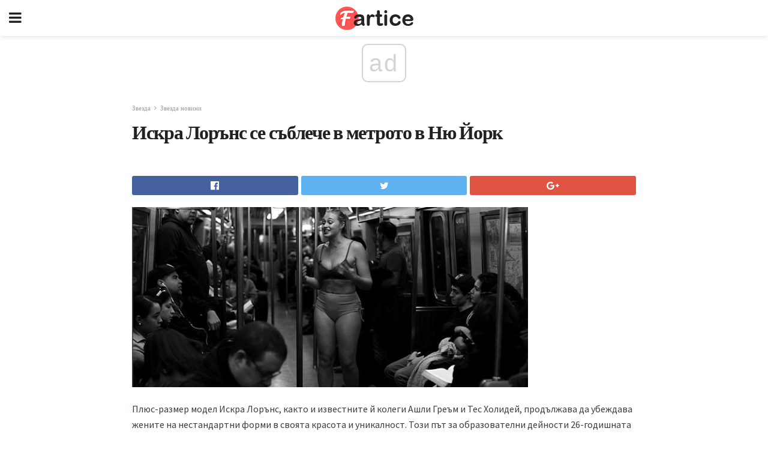

--- FILE ---
content_type: text/html; charset=UTF-8
request_url: https://bg.fartice.com/%D0%B8%D1%81%D0%BA%D1%80%D0%B0-%D0%BB%D0%BE%D1%80%D1%8A%D0%BD%D1%81-%D1%81%D0%B5-%D1%81%D1%8A%D0%B1%D0%BB%D0%B5%D1%87%D0%B5-%D0%B2-%D0%BC%D0%B5%D1%82%D1%80%D0%BE%D1%82%D0%BE-%D0%B2-%D0%BD%D1%8E/
body_size: 16237
content:
<!doctype html>
<html amp>
<head>
<meta charset="utf-8">
<meta name="viewport" content="width=device-width,initial-scale=1,minimum-scale=1,maximum-scale=1,user-scalable=no">
<link rel="canonical" href="https://bg.fartice.com/%D0%B8%D1%81%D0%BA%D1%80%D0%B0-%D0%BB%D0%BE%D1%80%D1%8A%D0%BD%D1%81-%D1%81%D0%B5-%D1%81%D1%8A%D0%B1%D0%BB%D0%B5%D1%87%D0%B5-%D0%B2-%D0%BC%D0%B5%D1%82%D1%80%D0%BE%D1%82%D0%BE-%D0%B2-%D0%BD%D1%8E/">
<script custom-element="amp-sidebar" src="https://cdn.ampproject.org/v0/amp-sidebar-0.1.js" async></script>
<link rel="icon" href="https://bg.fartice.com/wp-content/themes/gadget-review/images/cropped-favicon-32x32.png" sizes="32x32" />
<link rel="icon" href="https://bg.fartice.com/wp-content/themes/gadget-review/images/cropped-favicon-192x192.png" sizes="192x192" />
<link rel="apple-touch-icon-precomposed" href="https://bg.fartice.com/wp-content/themes/gadget-review/images/cropped-favicon-180x180.png" />
<link href="https://maxcdn.bootstrapcdn.com/font-awesome/4.7.0/css/font-awesome.min.css" rel="stylesheet" type="text/css">
<title>Искра Лорънс се съблече в метрото в Ню Йорк</title>
<script src="https://cdn.ampproject.org/v0.js" async></script>
<link rel="stylesheet" href="https://fonts.googleapis.com/css?family=Poppins%3Aregular%2C700%7CSource+Sans+Pro%3Areguler">
<style amp-boilerplate>body{-webkit-animation:-amp-start 8s steps(1,end) 0s 1 normal both;-moz-animation:-amp-start 8s steps(1,end) 0s 1 normal both;-ms-animation:-amp-start 8s steps(1,end) 0s 1 normal both;animation:-amp-start 8s steps(1,end) 0s 1 normal both}@-webkit-keyframes -amp-start{from{visibility:hidden}to{visibility:visible}}@-moz-keyframes -amp-start{from{visibility:hidden}to{visibility:visible}}@-ms-keyframes -amp-start{from{visibility:hidden}to{visibility:visible}}@-o-keyframes -amp-start{from{visibility:hidden}to{visibility:visible}}@keyframes -amp-start{from{visibility:hidden}to{visibility:visible}}</style>
<noscript>
	<style amp-boilerplate>body{-webkit-animation:none;-moz-animation:none;-ms-animation:none;animation:none}</style>
</noscript>
<style amp-custom>
	/*** Generic WP ***/
	/*.alignright {
	float: right;
	}
	.alignleft {
	float: left;
	}*/
	.aligncenter {
	display: block;
	margin-left: auto;
	margin-right: auto;
	}
	.amp-wp-enforced-sizes {
	/** Our sizes fallback is 100vw, and we have a padding on the container; the max-width here prevents the element from overflowing. **/
	max-width: 100%;
	margin: 0 auto;
	}
	.amp-wp-unknown-size img {
	/** Worst case scenario when we can't figure out dimensions for an image. **/
	/** Force the image into a box of fixed dimensions and use object-fit to scale. **/
	object-fit: contain;
	}
	/* Clearfix */
	.clearfix:before, .clearfix:after {
	content: " ";
	display: table;
	}
	.clearfix:after {
	clear: both;
	}
	/*** Theme Styles ***/
	.amp-wp-content, .amp-wp-title-bar div {
	margin: 0 auto;
	max-width: 600px;
	}
	body, html {
	height: 100%;
	margin: 0;
	}
	body {
	background-color: #FFFFFF;
	color: #393f3f;
	font-family: -apple-system, BlinkMacSystemFont, "Segoe UI", "Roboto", "Oxygen-Sans", "Ubuntu", "Cantarell", "Helvetica Neue", sans-serif;
	font-size: 14px;
	line-height: 1.785714285714286em;
	text-rendering: optimizeLegibility;
	-webkit-font-smoothing: antialiased;
	-moz-osx-font-smoothing: grayscale;
	}
	h1,
	h2,
	h3,
	h4,
	h5,
	h6,
	.amp-wp-title {
	color: #212121;
	}
	body,
	input,
	textarea,
	select,
	.chosen-container-single .chosen-single,
	.btn,
	.button {
	font-family: Poppins;
	}
	.amp-wp-article-content p {
	font-family: Source Sans Pro;
	}
	.jeg_mobile_wrapper {
	font-family: Poppins;
	}
	.amp-wp-title {
	font-family: Poppins;
	}
	::-moz-selection {
	background: #fde69a;
	color: #212121;
	text-shadow: none;
	}
	::-webkit-selection {
	background: #fde69a;
	color: #212121;
	text-shadow: none;
	}
	::selection {
	background: #fde69a;
	color: #212121;
	text-shadow: none;
	}
	p, ol, ul, figure {
	margin: 0 0 1em;
	padding: 0;
	}
	a, a:visited {
	text-decoration: none;
	}
	a:hover, a:active, a:focus {
	color: #212121;
	}
	/*** Global Color ***/
	a,
	a:visited,
	#breadcrumbs a:hover,
	.amp-related-content h3 a:hover,
	.amp-related-content h3 a:focus,
	.bestprice .price, .jeg_review_title
	{
	color: #af1a1a;
	}
	/*** Header ***/
	.amp-wp-header {
	text-align: center;
	background-color: #fff;
	height: 60px;
	box-shadow: 0 2px 6px rgba(0, 0, 0,.1);
	}
	.amp-wp-header.dark {
	background-color: #212121;
	}
	.amp-wp-header .jeg_mobile_logo {
	background-image: url(https://bg.fartice.com/wp-content/themes/gadget-review/images/logo_gadget_mobile.png);
	}
	@media
	only screen and (-webkit-min-device-pixel-ratio: 2),
	only screen and (   min--moz-device-pixel-ratio: 2),
	only screen and (     -o-min-device-pixel-ratio: 2/1),
	only screen and (        min-device-pixel-ratio: 2),
	only screen and (                min-resolution: 192dpi),
	only screen and (                min-resolution: 2dppx) {
	.amp-wp-header .jeg_mobile_logo {
	background-image: url(https://bg.fartice.com/wp-content/themes/gadget-review/images/logo_gadget_mobile2x.png);
	background-size: 180px;
	}
	}
	.amp-wp-header div {
	color: #fff;
	font-size: 1em;
	font-weight: 400;
	margin: 0 auto;
	position: relative;
	display: block;
	width: 100%;
	height: 100%;
	}
	.amp-wp-header a {
	text-align: center;
	width: 100%;
	height: 100%;
	display: block;
	background-position: center center;
	background-repeat: no-repeat;
	}
	.amp-wp-site-icon {
	vertical-align: middle;
	}
	/*** Article ***/
	.amp-wp-article {
	color: #333;
	font-size: 16px;
	line-height: 1.625em;
	margin: 22px auto 30px;
	padding: 0 15px;
	max-width: 840px;
	overflow-wrap: break-word;
	word-wrap: break-word;
	}
	/* Article Breadcrumb */
	.amp-wp-breadcrumb {
	margin: -5px auto 10px;
	font-size: 11px;
	color: #a0a0a0;
	}
	#breadcrumbs a {
	color: #53585c;
	}
	#breadcrumbs .fa {
	padding: 0 3px
	}
	#breadcrumbs .breadcrumb_last_link a {
	color: #a0a0a0
	}
	/* Article Header */
	.amp-wp-article-header {
	margin-bottom: 15px;
	}
	.amp-wp-title {
	display: block;
	width: 100%;
	font-size: 32px;
	font-weight: bold;
	line-height: 1.15;
	margin: 0 0 .4em;
	letter-spacing: -0.04em;
	}
	/* Article Meta */
	.amp-wp-meta {
	color: #a0a0a0;
	list-style: none;
	font-size: smaller;
	}
	.amp-wp-meta li {
	display: inline-block;
	line-height: 1;
	}
	.amp-wp-byline amp-img, .amp-wp-byline .amp-wp-author {
	display: inline-block;
	}
	.amp-wp-author a {
	font-weight: bold;
	}
	.amp-wp-byline amp-img {
	border-radius: 100%;
	position: relative;
	margin-right: 6px;
	vertical-align: middle;
	}
	.amp-wp-posted-on {
	margin-left: 5px;
	}
	.amp-wp-posted-on:before {
	content: '\2014';
	margin-right: 5px;
	}
	/* Featured image */
	/* .amp-wp-article .amp-wp-article-featured-image {
	margin: 0 -15px 15px;
	max-width: none;
	} */
	.amp-wp-article-featured-image amp-img {
	margin: 0 auto;
	}
	.amp-wp-article-featured-image.wp-caption .wp-caption-text {
	margin: 0 18px;
	}
	/* Social Share */
	.jeg_share_amp_container {
	margin: 0 0 15px;
	}
	.jeg_sharelist {
	float: none;
	display: -webkit-flex;
	display: -ms-flexbox;
	display: flex;
	-webkit-flex-wrap: wrap;
	-ms-flex-wrap: wrap;
	flex-wrap: wrap;
	-webkit-align-items: flex-start;
	-ms-flex-align: start;
	align-items: flex-start;
	}
	.jeg_share_button a {
	display: -webkit-flex;
	display: -ms-flexbox;
	display: flex;
	-webkit-flex: 1;
	-ms-flex: 1;
	flex: 1;
	-webkit-justify-content: center;
	-ms-flex-pack: center;
	justify-content: center;
	-webkit-backface-visibility: hidden;
	backface-visibility: hidden;
	}
	.jeg_share_button a {
	float: left;
	width: auto;
	height: 32px;
	line-height: 32px;
	white-space: nowrap;
	padding: 0 10px;
	color: #fff;
	background: #212121;
	margin: 0 5px 5px 0;
	border-radius: 3px;
	text-align: center;
	-webkit-transition: .2s;
	-o-transition: .2s;
	transition: .2s;
	}
	.jeg_share_button a:last-child {
	margin-right: 0
	}
	.jeg_share_button a:hover {
	opacity: .75
	}
	.jeg_share_button a > span {
	display: none;
	}
	.jeg_share_button .fa {
	font-size: 16px;
	line-height: inherit;
	}
	.jeg_share_button .jeg_btn-facebook {
	background: #45629f;
	}
	.jeg_share_button .jeg_btn-twitter {
	background: #5eb2ef;
	}
	.jeg_share_button .jeg_btn-pinterest {
	background: #e02647;
	}
	.jeg_share_button .jeg_btn-google-plus {
	background: #df5443;
	}
	/*** Article Content ***/
	.amp-wp-article-content {
	color: #393f3f;
	}
	.amp-wp-article-content ul, .amp-wp-article-content ol {
	margin: 0 0 1.5em 1.5em;
	}
	.amp-wp-article-content li {
	margin-bottom: 0.5em;
	}
	.amp-wp-article-content ul {
	list-style: square;
	}
	.amp-wp-article-content ol {
	list-style: decimal;
	}
	.amp-wp-article-content ul.fa-ul {
	list-style: none;
	margin-left: inherit;
	padding-left: inherit;
	}
	.amp-wp-article-content amp-img {
	margin: 0 auto 15px;
	}
	.amp-wp-article-content .wp-caption amp-img {
	margin-bottom: 0px;
	}
	.amp-wp-article-content amp-img.alignright {
	margin: 5px -15px 15px 15px;
	max-width: 60%;
	}
	.amp-wp-article-content amp-img.alignleft {
	margin: 5px 15px 15px -15px;
	max-width: 60%;
	}
	.amp-wp-article-content h1, .amp-wp-article-content h2, .amp-wp-article-content h3, .amp-wp-article-content h4, .amp-wp-article-content h5, .amp-wp-article-content h6 {
	font-weight: 500;
	}
	dt {
	font-weight: 600;
	}
	dd {
	margin-bottom: 1.25em;
	}
	em, cite {
	font-style: italic;
	}
	ins {
	background: #fcf8e3;
	}
	sub, sup {
	font-size: 62.5%;
	}
	sub {
	vertical-align: sub;
	bottom: 0;
	}
	sup {
	vertical-align: super;
	top: 0.25em;
	}
	/* Table */
	table {
	width: 100%;
	margin: 1em 0 30px;
	line-height: normal;
	color: #7b7b7b;
	}
	tr {
	border-bottom: 1px solid #eee;
	}
	tbody tr:hover {
	color: #53585c;
	background: #f7f7f7;
	}
	thead tr {
	border-bottom: 2px solid #eee;
	}
	th, td {
	font-size: 0.85em;
	padding: 8px 20px;
	text-align: left;
	border-left: 1px solid #eee;
	border-right: 1px solid #eee;
	}
	th {
	color: #53585c;
	font-weight: bold;
	vertical-align: middle;
	}
	tbody tr:last-child, th:first-child, td:first-child, th:last-child, td:last-child {
	border: 0;
	}
	/* Quotes */
	blockquote {
	display: block;
	color: #7b7b7b;
	font-style: italic;
	padding-left: 1em;
	border-left: 4px solid #eee;
	margin: 0 0 15px 0;
	}
	blockquote p:last-child {
	margin-bottom: 0;
	}
	/* Captions */
	.wp-caption {
	max-width: 100%;
	box-sizing: border-box;
	}
	.wp-caption.alignleft {
	margin: 5px 20px 20px 0;
	}
	.wp-caption.alignright {
	margin: 5px 0 20px 20px;
	}
	.wp-caption .wp-caption-text {
	margin: 3px 0 1em;
	font-size: 12px;
	color: #a0a0a0;
	text-align: center;
	}
	.wp-caption a {
	color: #a0a0a0;
	text-decoration: underline;
	}
	/* AMP Media */
	amp-carousel {
	margin-top: -25px;
	}
	.amp-wp-article-content amp-carousel amp-img {
	border: none;
	}
	amp-carousel > amp-img > img {
	object-fit: contain;
	}
	.amp-wp-iframe-placeholder {
	background-color: #212121;
	background-size: 48px 48px;
	min-height: 48px;
	}
	/* Shortcodes */
	.intro-text {
	font-size: larger;
	line-height: 1.421em;
	letter-spacing: -0.01em;
	}
	.dropcap {
	display: block;
	float: left;
	margin: 0.04em 0.2em 0 0;
	color: #212121;
	font-size: 3em;
	line-height: 1;
	padding: 10px 15px;
	}
	.dropcap.rounded {
	border-radius: 10px;
	}
	/* Pull Quote */
	.pullquote {
	font-size: larger;
	border: none;
	padding: 0 1em;
	position: relative;
	text-align: center;
	}
	.pullquote:before, .pullquote:after {
	content: '';
	display: block;
	width: 50px;
	height: 2px;
	background: #eee;
	}
	.pullquote:before {
	margin: 1em auto 0.65em;
	}
	.pullquote:after {
	margin: 0.75em auto 1em;
	}
	/* Article Review */
	.jeg_review_wrap {
	border-top: 3px solid #eee;
	padding-top: 20px;
	margin: 40px 0;
	}
	.jeg_reviewheader {
	margin-bottom: 20px;
	}
	.jeg_review_title {
	font-weight: bold;
	margin: 0 0 20px;
	}
	.jeg_review_wrap .jeg_review_subtitle {
	font-size: smaller;
	line-height: 1.4em;
	margin: 0 0 5px;
	}
	.jeg_review_wrap h3 {
	font-size: 16px;
	font-weight: bolder;
	margin: 0 0 10px;
	text-transform: uppercase;
	}
	.review_score {
	float: left;
	color: #fff;
	text-align: center;
	width: 70px;
	margin-right: 15px;
	}
	.review_score .score_text {
	background: rgba(0, 0, 0, 0.08);
	}
	.score_good {
	background: #0D86F7;
	}
	.score_avg {
	background: #A20DF7;
	}
	.score_bad {
	background: #F70D0D;
	}
	.score_value {
	display: block;
	font-size: 26px;
	font-weight: bold;
	line-height: normal;
	padding: 10px 0;
	}
	.score_value .percentsym {
	font-size: 50%;
	vertical-align: super;
	margin-right: -0.45em;
	}
	.score_text {
	display: block;
	padding: 3px 0;
	font-size: 12px;
	letter-spacing: 1.5px;
	text-transform: uppercase;
	text-rendering: auto;
	-webkit-font-smoothing: auto;
	-moz-osx-font-smoothing: auto;
	}
	.jeg_reviewdetail {
	margin-bottom: 30px;
	background: #f5f5f5;
	border-radius: 3px;
	width: 100%;
	}
	.conspros {
	padding: 15px 20px;
	}
	.jeg_reviewdetail .conspros:first-child {
	border-bottom: 1px solid #e0e0e0;
	}
	.jeg_reviewdetail ul {
	margin: 0;
	list-style-type: none;
	font-size: smaller;
	}
	.jeg_reviewdetail li {
	padding-left: 22px;
	position: relative;
	}
	.jeg_reviewdetail li > i {
	color: #a0a0a0;
	position: absolute;
	left: 0;
	top: -1px;
	font-style: normal;
	font-size: 14px;
	}
	.jeg_reviewdetail li > i:before {
	font-family: 'FontAwesome';
	content: "\f00c";
	display: inline-block;
	text-rendering: auto;
	-webkit-font-smoothing: antialiased;
	-moz-osx-font-smoothing: grayscale;
	}
	.jeg_reviewdetail .conspros:last-child li > i:before {
	content: "\f00d";
	}
	/* Review Breakdown */
	.jeg_reviewscore {
	padding: 15px 20px;
	border: 2px solid #eee;
	border-radius: 3px;
	margin-bottom: 30px;
	}
	.jeg_reviewscore ul {
	margin: 0;
	font-family: inherit;
	}
	.jeg_reviewscore li {
	margin: 1em 0;
	padding: 0;
	font-size: 13px;
	list-style: none;
	}
	/* Review Stars */
	.jeg_review_stars {
	font-size: 14px;
	color: #F7C90D;
	}
	.jeg_reviewstars li {
	border-top: 1px dotted #eee;
	padding-top: 8px;
	margin: 8px 0;
	}
	.jeg_reviewstars .reviewscore {
	float: right;
	font-size: 18px;
	color: #F7C90D;
	}
	/* Review Bars */
	.jeg_reviewbars .reviewscore {
	font-weight: bold;
	float: right;
	}
	.jeg_reviewbars .jeg_reviewbar_wrap, .jeg_reviewbars .barbg {
	height: 4px;
	border-radius: 2px;
	}
	.jeg_reviewbars .jeg_reviewbar_wrap {
	position: relative;
	background: #eee;
	clear: both;
	}
	.jeg_reviewbars .barbg {
	position: relative;
	display: block;
	background: #F7C90D;
	background: -moz-linear-gradient(left, rgba(247, 201, 13, 1) 0%, rgba(247, 201, 13, 1) 45%, rgba(247, 126, 13, 1) 100%);
	background: -webkit-linear-gradient(left, rgba(247, 201, 13, 1) 0%, rgba(247, 201, 13, 1) 45%, rgba(247, 126, 13, 1) 100%);
	background: linear-gradient(to right, rgba(247, 201, 13, 1) 0%, rgba(247, 201, 13, 1) 45%, rgba(247, 126, 13, 1) 100%);
	filter: progid:DXImageTransform.Microsoft.gradient(startColorstr='#f7c90d', endColorstr='#f77e0d', GradientType=1);
	}
	.jeg_reviewbars .barbg:after {
	width: 10px;
	height: 10px;
	border-radius: 100%;
	background: #fff;
	content: '';
	position: absolute;
	right: 0;
	display: block;
	border: 3px solid #F77E0D;
	top: -3px;
	box-sizing: border-box;
	}
	/* Product Deals */
	.jeg_deals h3 {
	text-transform: none;
	font-size: 18px;
	margin-bottom: 5px;
	font-weight: bold;
	}
	.dealstitle p {
	font-size: smaller;
	}
	.bestprice {
	margin-bottom: 1em;
	}
	.bestprice h4 {
	font-size: smaller;
	font-weight: bold;
	text-transform: uppercase;
	display: inline;
	}
	.bestprice .price {
	font-size: 1em;
	}
	.jeg_deals .price {
	font-weight: bold;
	}
	.jeg_deals a {
	color: #212121
	}
	/* Deals on Top Article */
	.jeg_deals_float {
	width: 100%;
	padding: 10px 15px 15px;
	background: #f5f5f5;
	border-radius: 3px;
	margin: 0 0 1.25em;
	box-sizing: border-box;
	}
	.jeg_deals_float h3 {
	font-size: smaller;
	margin: 0 0 5px;
	}
	.jeg_deals_float .jeg_storelist li {
	padding: 3px 7px;
	font-size: small;
	}
	ul.jeg_storelist {
	list-style: none;
	margin: 0;
	border: 1px solid #e0e0e0;
	font-family: inherit;
	}
	.jeg_storelist li {
	background: #fff;
	border-bottom: 1px solid #e0e0e0;
	padding: 5px 10px;
	margin: 0;
	font-size: 13px;
	}
	.jeg_storelist li:last-child {
	border-bottom: 0
	}
	.jeg_storelist li .priceinfo {
	float: right;
	}
	.jeg_storelist .productlink {
	display: inline-block;
	padding: 0 10px;
	color: #fff;
	border-radius: 2px;
	font-size: 11px;
	line-height: 20px;
	margin-left: 5px;
	text-transform: uppercase;
	font-weight: bold;
	}
	/* Article Footer Meta */
	.amp-wp-meta-taxonomy {
	display: block;
	list-style: none;
	margin: 20px 0;
	border-bottom: 2px solid #eee;
	}
	.amp-wp-meta-taxonomy span {
	font-weight: bold;
	}
	.amp-wp-tax-category, .amp-wp-tax-tag {
	font-size: smaller;
	line-height: 1.4em;
	margin: 0 0 1em;
	}
	.amp-wp-tax-tag span {
	font-weight: bold;
	margin-right: 3px;
	}
	.amp-wp-tax-tag a {
	color: #616161;
	background: #f5f5f5;
	display: inline-block;
	line-height: normal;
	padding: 3px 8px;
	margin: 0 3px 5px 0;
	-webkit-transition: all 0.2s linear;
	-o-transition: all 0.2s linear;
	transition: all 0.2s linear;
	}
	.amp-wp-tax-tag a:hover,
	.jeg_storelist .productlink {
	color: #fff;
	background: #af1a1a;
	}
	/* AMP Related */
	.amp-related-wrapper h2 {
	font-size: 16px;
	font-weight: bold;
	margin-bottom: 10px;
	}
	.amp-related-content {
	margin-bottom: 15px;
	overflow: hidden;
	}
	.amp-related-content amp-img {
	float: left;
	width: 100px;
	}
	.amp-related-text {
	margin-left: 100px;
	padding-left: 15px;
	}
	.amp-related-content h3 {
	font-size: 14px;
	font-weight: 500;
	line-height: 1.4em;
	margin: 0 0 5px;
	}
	.amp-related-content h3 a {
	color: #212121;
	}
	.amp-related-content .amp-related-meta {
	color: #a0a0a0;
	font-size: 10px;
	line-height: normal;
	text-transform: uppercase;
	}
	.amp-related-date {
	margin-left: 5px;
	}
	.amp-related-date:before {
	content: '\2014';
	margin-right: 5px;
	}
	/* AMP Comment */
	.amp-wp-comments-link {
	}
	.amp-wp-comments-link a {
	}
	/* AMP Footer */
	.amp-wp-footer {
	background: #f5f5f5;
	color: #999;
	text-align: center;
	}
	.amp-wp-footer .amp-wp-footer-inner {
	margin: 0 auto;
	padding: 15px;
	position: relative;
	}
	.amp-wp-footer h2 {
	font-size: 1em;
	line-height: 1.375em;
	margin: 0 0 .5em;
	}
	.amp-wp-footer .back-to-top {
	font-size: 11px;
	text-transform: uppercase;
	letter-spacing: 1px;
	}
	.amp-wp-footer p {
	font-size: 12px;
	line-height: 1.5em;
	margin: 1em 2em .6em;
	}
	.amp-wp-footer a {
	color: #53585c;
	text-decoration: none;
	}
	.amp-wp-social-footer a:not(:last-child) {
	margin-right: 0.8em;
	}
	/* AMP Ads */
	.amp_ad_wrapper {
	text-align: center;
	}
	/* AMP Sidebar */
	.toggle_btn,
	.amp-wp-header .jeg_search_toggle {
	color: #212121;
	background: transparent;
	font-size: 24px;
	top: 0;
	left: 0;
	position: absolute;
	display: inline-block;
	width: 50px;
	height: 60px;
	line-height: 60px;
	text-align: center;
	border: none;
	padding: 0;
	outline: 0;
	}
	.amp-wp-header.dark .toggle_btn,
	.amp-wp-header.dark .jeg_search_toggle {
	color: #fff;
	}
	.amp-wp-header .jeg_search_toggle {
	left: auto;
	right: 0;
	}
	#sidebar {
	background-color: #fff;
	width: 100%;
	max-width: 320px;
	}
	#sidebar > div:nth-child(3) {
	display: none;
	}
	.jeg_mobile_wrapper {
	height: 100%;
	overflow-x: hidden;
	overflow-y: auto;
	}
	.jeg_mobile_wrapper .nav_wrap {
	min-height: 100%;
	display: flex;
	flex-direction: column;
	position: relative;
	}
	.jeg_mobile_wrapper .nav_wrap:before {
	content: "";
	position: absolute;
	top: 0;
	left: 0;
	right: 0;
	bottom: 0;
	min-height: 100%;
	z-index: -1;
	}
	.jeg_mobile_wrapper .item_main {
	flex: 1;
	}
	.jeg_mobile_wrapper .item_bottom {
	-webkit-box-pack: end;
	-ms-flex-pack: end;
	justify-content: flex-end;
	}
	.jeg_aside_item {
	display: block;
	padding: 20px;
	border-bottom: 1px solid #eee;
	}
	.item_bottom .jeg_aside_item {
	padding: 10px 20px;
	border-bottom: 0;
	}
	.item_bottom .jeg_aside_item:first-child {
	padding-top: 20px;
	}
	.item_bottom .jeg_aside_item:last-child {
	padding-bottom: 20px;
	}
	.jeg_aside_item:last-child {
	border-bottom: 0;
	}
	.jeg_aside_item:after {
	content: "";
	display: table;
	clear: both;
	}
	/* Mobile Aside Widget */
	.jeg_mobile_wrapper .widget {
	display: block;
	padding: 20px;
	margin-bottom: 0;
	border-bottom: 1px solid #eee;
	}
	.jeg_mobile_wrapper .widget:last-child {
	border-bottom: 0;
	}
	.jeg_mobile_wrapper .widget .jeg_ad_module {
	margin-bottom: 0;
	}
	/* Mobile Menu Account */
	.jeg_aside_item.jeg_mobile_profile {
	display: none;
	}
	/* Mobile Menu */
	.jeg_navbar_mobile_wrapper {
	position: relative;
	z-index: 9;
	}
	.jeg_mobile_menu li a {
	color: #212121;
	margin-bottom: 15px;
	display: block;
	font-size: 18px;
	line-height: 1.444em;
	font-weight: bold;
	position: relative;
	}
	.jeg_mobile_menu li.sfHover > a, .jeg_mobile_menu li a:hover {
	color: #f70d28;
	}
	.jeg_mobile_menu,
	.jeg_mobile_menu ul {
	list-style: none;
	margin: 0px;
	}
	.jeg_mobile_menu ul {
	padding-bottom: 10px;
	padding-left: 20px;
	}
	.jeg_mobile_menu ul li a {
	color: #757575;
	font-size: 15px;
	font-weight: normal;
	margin-bottom: 12px;
	padding-bottom: 5px;
	border-bottom: 1px solid #eee;
	}
	.jeg_mobile_menu.sf-arrows .sfHover .sf-with-ul:after {
	-webkit-transform: rotate(90deg);
	transform: rotate(90deg);
	}
	/** Mobile Socials **/
	.jeg_mobile_wrapper .socials_widget {
	display: -webkit-box;
	display: -ms-flexbox;
	display: flex;
	}
	.jeg_mobile_wrapper .socials_widget a {
	margin-bottom: 0;
	display: block;
	}
	/* Mobile: Social Icon */
	.jeg_mobile_topbar .jeg_social_icon_block.nobg a {
	margin-right: 10px;
	}
	.jeg_mobile_topbar .jeg_social_icon_block.nobg a .fa {
	font-size: 14px;
	}
	/* Mobile Search */
	.jeg_navbar_mobile .jeg_search_wrapper {
	position: static;
	}
	.jeg_navbar_mobile .jeg_search_popup_expand {
	float: none;
	}
	.jeg_search_expanded .jeg_search_popup_expand .jeg_search_toggle {
	position: relative;
	}
	.jeg_navbar_mobile .jeg_search_expanded .jeg_search_popup_expand .jeg_search_toggle:before {
	border-color: transparent transparent #fff;
	border-style: solid;
	border-width: 0 8px 8px;
	content: "";
	right: 0;
	position: absolute;
	bottom: -1px;
	z-index: 98;
	}
	.jeg_navbar_mobile .jeg_search_expanded .jeg_search_popup_expand .jeg_search_toggle:after {
	border-color: transparent transparent #eee;
	border-style: solid;
	border-width: 0 9px 9px;
	content: "";
	right: -1px;
	position: absolute;
	bottom: 0px;
	z-index: 97;
	}
	.jeg_navbar_mobile .jeg_search_popup_expand .jeg_search_form:before,
	.jeg_navbar_mobile .jeg_search_popup_expand .jeg_search_form:after {
	display: none;
	}
	.jeg_navbar_mobile .jeg_search_popup_expand .jeg_search_form {
	width: auto;
	border-left: 0;
	border-right: 0;
	left: -15px;
	right: -15px;
	padding: 20px;
	-webkit-transform: none;
	transform: none;
	}
	.jeg_navbar_mobile .jeg_search_popup_expand .jeg_search_result {
	margin-top: 84px;
	width: auto;
	left: -15px;
	right: -15px;
	border: 0;
	}
	.jeg_navbar_mobile .jeg_search_form .jeg_search_button {
	font-size: 18px;
	}
	.jeg_navbar_mobile .jeg_search_wrapper .jeg_search_input {
	font-size: 18px;
	padding: .5em 40px .5em 15px;
	height: 42px;
	}
	.jeg_navbar_mobile .jeg_nav_left .jeg_search_popup_expand .jeg_search_form:before {
	right: auto;
	left: 16px;
	}
	.jeg_navbar_mobile .jeg_nav_left .jeg_search_popup_expand .jeg_search_form:after {
	right: auto;
	left: 15px;
	}
	.jeg_search_wrapper .jeg_search_input {
	width: 100%;
	vertical-align: middle;
	height: 40px;
	padding: 0.5em 30px 0.5em 14px;
	box-sizing: border-box;
	}
	.jeg_mobile_wrapper .jeg_search_result {
	width: 100%;
	border-left: 0;
	border-right: 0;
	right: 0;
	}
	.admin-bar .jeg_mobile_wrapper {
	padding-top: 32px;
	}
	.admin-bar .jeg_show_menu .jeg_menu_close {
	top: 65px;
	}
	/* Mobile Copyright */
	.jeg_aside_copyright {
	font-size: 11px;
	color: #757575;
	letter-spacing: .5px;
	}
	.jeg_aside_copyright a {
	color: inherit;
	border-bottom: 1px solid #aaa;
	}
	.jeg_aside_copyright p {
	margin-bottom: 1.2em;
	}
	.jeg_aside_copyright p:last-child {
	margin-bottom: 0;
	}
	/* Social Icon */
	.socials_widget a {
	display: inline-block;
	margin: 0 10px 10px 0;
	text-decoration: none;
	}
	.socials_widget.nobg a {
	margin: 0 20px 15px 0;
	}
	.socials_widget a:last-child {
	margin-right: 0
	}
	.socials_widget.nobg a .fa {
	font-size: 18px;
	width: auto;
	height: auto;
	line-height: inherit;
	background: transparent;
	}
	.socials_widget a .fa {
	font-size: 1em;
	display: inline-block;
	width: 38px;
	line-height: 36px;
	white-space: nowrap;
	color: #fff;
	text-align: center;
	-webkit-transition: all 0.2s ease-in-out;
	-o-transition: all 0.2s ease-in-out;
	transition: all 0.2s ease-in-out;
	}
	.socials_widget.circle a .fa {
	border-radius: 100%;
	}
	/* Social Color */
	.socials_widget .jeg_rss .fa {
	background: #ff6f00;
	}
	.socials_widget .jeg_facebook .fa {
	background: #45629f;
	}
	.socials_widget .jeg_twitter .fa {
	background: #5eb2ef;
	}
	.socials_widget .jeg_google-plus .fa {
	background: #df5443;
	}
	.socials_widget .jeg_linkedin .fa {
	background: #0083bb;
	}
	.socials_widget .jeg_instagram .fa {
	background: #125d8f;
	}
	.socials_widget .jeg_pinterest .fa {
	background: #e02647;
	}
	.socials_widget .jeg_behance .fa {
	background: #1e72ff;
	}
	.socials_widget .jeg_dribbble .fa {
	background: #eb5590;
	}
	.socials_widget .jeg_reddit .fa {
	background: #5f99cf;
	}
	.socials_widget .jeg_stumbleupon .fa {
	background: #ff4e2e;
	}
	.socials_widget .jeg_vimeo .fa {
	background: #a1d048;
	}
	.socials_widget .jeg_github .fa {
	background: #313131;
	}
	.socials_widget .jeg_flickr .fa {
	background: #ff0077;
	}
	.socials_widget .jeg_tumblr .fa {
	background: #2d4862;
	}
	.socials_widget .jeg_soundcloud .fa {
	background: #ffae00;
	}
	.socials_widget .jeg_youtube .fa {
	background: #c61d23;
	}
	.socials_widget .jeg_twitch .fa {
	background: #6441a5;
	}
	.socials_widget .jeg_vk .fa {
	background: #3e5c82;
	}
	.socials_widget .jeg_weibo .fa {
	background: #ae2c00;
	}
	/* Social Color No Background*/
	.socials_widget.nobg .jeg_rss .fa {
	color: #ff6f00;
	}
	.socials_widget.nobg .jeg_facebook .fa {
	color: #45629f;
	}
	.socials_widget.nobg .jeg_twitter .fa {
	color: #5eb2ef;
	}
	.socials_widget.nobg .jeg_google-plus .fa {
	color: #df5443;
	}
	.socials_widget.nobg .jeg_linkedin .fa {
	color: #0083bb;
	}
	.socials_widget.nobg .jeg_instagram .fa {
	color: #125d8f;
	}
	.socials_widget.nobg .jeg_pinterest .fa {
	color: #e02647;
	}
	.socials_widget.nobg .jeg_behance .fa {
	color: #1e72ff;
	}
	.socials_widget.nobg .jeg_dribbble .fa {
	color: #eb5590;
	}
	.socials_widget.nobg .jeg_reddit .fa {
	color: #5f99cf;
	}
	.socials_widget.nobg .jeg_stumbleupon .fa {
	color: #ff4e2e;
	}
	.socials_widget.nobg .jeg_vimeo .fa {
	color: #a1d048;
	}
	.socials_widget.nobg .jeg_github .fa {
	color: #313131;
	}
	.socials_widget.nobg .jeg_flickr .fa {
	color: #ff0077;
	}
	.socials_widget.nobg .jeg_tumblr .fa {
	color: #2d4862;
	}
	.socials_widget.nobg .jeg_soundcloud .fa {
	color: #ffae00;
	}
	.socials_widget.nobg .jeg_youtube .fa {
	color: #c61d23;
	}
	.socials_widget.nobg .jeg_twitch .fa {
	color: #6441a5;
	}
	.socials_widget.nobg .jeg_vk .fa {
	color: #3e5c82;
	}
	.socials_widget.nobg .jeg_weibo .fa {
	color: #ae2c00;
	}
	/** Mobile Search Form **/
	.jeg_search_wrapper {
	position: relative;
	}
	.jeg_search_wrapper .jeg_search_form {
	display: block;
	position: relative;
	line-height: normal;
	min-width: 60%;
	}
	.jeg_search_no_expand .jeg_search_toggle {
	display: none;
	}
	.jeg_mobile_wrapper .jeg_search_result {
	width: 100%;
	border-left: 0;
	border-right: 0;
	right: 0;
	}
	.jeg_search_hide {
	display: none;
	}
	.jeg_mobile_wrapper .jeg_search_no_expand .jeg_search_input {
	box-shadow: inset 0 2px 2px rgba(0,0,0,.05);
	}
	.jeg_mobile_wrapper .jeg_search_result {
	width: 100%;
	border-left: 0;
	border-right: 0;
	right: 0;
	}
	.jeg_search_no_expand.round .jeg_search_input {
	border-radius: 33px;
	padding: .5em 15px;
	}
	.jeg_search_no_expand.round .jeg_search_button {
	padding-right: 12px;
	}
	input:not([type="submit"]) {
	display: inline-block;
	background: #fff;
	border: 1px solid #e0e0e0;
	border-radius: 0;
	padding: 7px 14px;
	height: 40px;
	outline: none;
	font-size: 14px;
	font-weight: 300;
	margin: 0;
	width: 100%;
	max-width: 100%;
	-webkit-transition: all 0.2s ease;
	transition: .25s ease;
	box-shadow: none;
	}
	input[type="submit"], .btn {
	border: none;
	background: #f70d28;
	color: #fff;
	padding: 0 20px;
	line-height: 40px;
	height: 40px;
	display: inline-block;
	cursor: pointer;
	text-transform: uppercase;
	font-size: 13px;
	font-weight: bold;
	letter-spacing: 2px;
	outline: 0;
	-webkit-appearance: none;
	-webkit-transition: .3s ease;
	transition: .3s ease;
	}
	.jeg_search_wrapper .jeg_search_button {
	color: #212121;
	background: transparent;
	border: 0;
	font-size: 14px;
	outline: none;
	cursor: pointer;
	position: absolute;
	height: auto;
	min-height: unset;
	top: 0;
	bottom: 0;
	right: 0;
	padding: 0 10px;
	transition: none;
	}
	/** Mobile Dark Scheme **/
	.dark .jeg_bg_overlay {
	background: #fff;
	}
	.dark .jeg_mobile_wrapper {
	background-color: #212121;
	color: #f5f5f5;
	}
	.dark .jeg_mobile_wrapper .jeg_search_result {
	background: rgba(0, 0, 0, .9);
	color: #f5f5f5;
	border: 0;
	}
	.dark .jeg_menu_close {
	color: #212121;
	}
	.dark .jeg_aside_copyright,
	.dark .profile_box a,
	.dark .jeg_mobile_menu li a,
	.dark .jeg_mobile_wrapper .jeg_search_result a,
	.dark .jeg_mobile_wrapper .jeg_search_result .search-link {
	color: #f5f5f5;
	}
	.dark .jeg_aside_copyright a {
	border-color: rgba(255, 255, 255, .8)
	}
	.dark .jeg_aside_item,
	.dark .jeg_mobile_menu ul li a,
	.dark .jeg_search_result.with_result .search-all-button {
	border-color: rgba(255, 255, 255, .15);
	}
	.dark .profile_links li a,
	.dark .jeg_mobile_menu.sf-arrows .sf-with-ul:after,
	.dark .jeg_mobile_menu ul li a {
	color: rgba(255, 255, 255, .5)
	}
	.dark .jeg_mobile_wrapper .jeg_search_no_expand .jeg_search_input {
	background: rgba(255, 255, 255, 0.1);
	border: 0;
	}
	.dark .jeg_mobile_wrapper .jeg_search_no_expand .jeg_search_button,
	.dark .jeg_mobile_wrapper .jeg_search_no_expand .jeg_search_input {
	color: #fafafa;
	}
	.dark .jeg_mobile_wrapper .jeg_search_no_expand .jeg_search_input::-webkit-input-placeholder {
	color: rgba(255, 255, 255, 0.75);
	}
	.dark .jeg_mobile_wrapper .jeg_search_no_expand .jeg_search_input:-moz-placeholder {
	color: rgba(255, 255, 255, 0.75);
	}
	.dark .jeg_mobile_wrapper .jeg_search_no_expand .jeg_search_input::-moz-placeholder {
	color: rgba(255, 255, 255, 0.75);
	}
	.dark .jeg_mobile_wrapper .jeg_search_no_expand .jeg_search_input:-ms-input-placeholder {
	color: rgba(255, 255, 255, 0.75);
	}
	/* RTL */
	.rtl .socials_widget.nobg a {
	margin: 0 0 15px 20px;
	}
	.rtl .amp-wp-social-footer a:not(:last-child) {
	margin-left: 0.8em;
	margin-right: 0;
	}
	.rtl .jeg_search_no_expand.round .jeg_search_input {
	padding: 15px 2.5em 15px .5em;
	}
	.rtl .jeg_share_button a {
	margin: 0 0px 5px 5px;
	}
	.rtl .jeg_share_button a:last-child {
	margin-left: 0;
	}
	.rtl blockquote {
	padding-left: 0;
	padding-right: 1em;
	border-left: 0;
	border-right-width: 4px;
	border-right: 4px solid #eee;
	}
	amp-consent {
	position: relative;
	}
	.gdpr-consent {
	bottom: 0;
	left: 0;
	overflow: hiddent;
	z-index: 1000;
	width: 100%;
	position: fixed;
	}
	.gdpr-consent-wrapper {
	text-align: center;
	padding: 15px 10px;
	background: #f5f5f5;
	position: relative;
	}
	.gdpr-consent-content h2 {
	margin: 10px 0;
	}
	.gdpr-consent-close {
	position: absolute;
	top: 10px;
	right: 10px;
	font-size: 24px;
	border:none;
	}
	.btn.gdpr-consent-button-y {
	background: #ddd;
	color: #212121;
	margin-right:10px;
	}
	#post-consent-ui {
	text-align: center;
	}
	#post-consent-ui a {
	background: none;
	color: #666;
	text-decoration: underline;
	font-weight: normal;
	font-size: 12px;
	letter-spacing: normal;
	}
	/* Responsive */
	@media screen and (max-width: 782px) {
	.admin-bar .jeg_mobile_wrapper {
	padding-top: 46px;
	}
	}
	@media only screen and (max-width: 320px) {
	#sidebar {
	max-width: 275px;
	}
	}
	/* Inline styles */
	.amp-wp-inline-c887c9e63fd33e5f09257bac570c00e9{max-width:90%;}
	.amp-wp-inline-5fa9262caee11a9734c9dbd5389f6e97{max-width:70%;}
	.amp-wp-inline-2676cd1bfa7e8feb4f0e0e8086ae9ce4{max-width:300px;}	
	#statcounter{width:1px;height:1px;}
</style>
<script async custom-element="amp-ad" src="https://cdn.ampproject.org/v0/amp-ad-0.1.js"></script>

<script async src="//cmp.optad360.io/items/0461bd0f-5c7b-4935-8df6-f6a01ceed252.min.js"></script>
<script async src="//get.optad360.io/sf/10df9967-443d-45e8-ba43-000d8d885b04/plugin.min.js"></script>

</head>
<body class="">
<header id="#top" class="amp-wp-header normal">
	<div>
		<button on="tap:sidebar.toggle" class="toggle_btn"> <i class="fa fa-bars"></i> </button>
		<a class="jeg_mobile_logo" href="/" ></a>
	</div>
</header>
<amp-sidebar id="sidebar" layout="nodisplay" side="left" class="normal">
	<div class="jeg_mobile_wrapper">
		<div class="nav_wrap">
			<div class="item_main">
				<div class="jeg_aside_item">
					<ul class="jeg_mobile_menu">
	<li class="menu-item menu-item-type-post_type menu-item-object-page menu-item-home menu-item-has-children">
		<a href="https://bg.fartice.com/category/%D0%BA%D1%8A%D1%89%D0%B0/">Къща</a>

					<ul class="sub-menu">
							<li class="menu-item menu-item-type-post_type menu-item-object-page menu-item-home"><a href="https://bg.fartice.com/category/%D0%B8%D0%BD%D1%82%D0%B5%D1%80%D0%B8%D0%BE%D1%80%D0%B5%D0%BD-%D0%B4%D0%B8%D0%B7%D0%B0%D0%B9%D0%BD/">Интериорен дизайн</a></li>
							<li class="menu-item menu-item-type-post_type menu-item-object-page menu-item-home"><a href="https://bg.fartice.com/category/%D1%80%D0%B0%D1%81%D1%82%D0%B5%D0%BD%D0%B8%D1%8F/">Растения</a></li>
							<li class="menu-item menu-item-type-post_type menu-item-object-page menu-item-home"><a href="https://bg.fartice.com/category/%D0%B4%D0%BE%D0%BC%D0%B0%D1%88%D0%BD%D0%B8-%D0%BB%D1%8E%D0%B1%D0%B8%D0%BC%D1%86%D0%B8/">Домашни любимци</a></li>
						</ul>
			</li>
	<li class="menu-item menu-item-type-post_type menu-item-object-page menu-item-home menu-item-has-children">
		<a href="https://bg.fartice.com/category/%D0%BC%D0%BE%D0%B4%D0%B0/">Мода</a>

					<ul class="sub-menu">
							<li class="menu-item menu-item-type-post_type menu-item-object-page menu-item-home"><a href="https://bg.fartice.com/category/%D1%80%D1%8A%D0%BA%D0%BE%D0%B2%D0%BE%D0%B4%D1%81%D1%82%D0%B2%D0%BE-%D0%B7%D0%B0-%D0%BF%D0%B0%D0%B7%D0%B0%D1%80%D1%83%D0%B2%D0%B0%D0%BD%D0%B5/">Ръководство за пазаруване</a></li>
							<li class="menu-item menu-item-type-post_type menu-item-object-page menu-item-home"><a href="https://bg.fartice.com/category/%D0%BC%D0%BE%D0%B4%D0%BD%D0%B8-%D0%BD%D0%BE%D0%B2%D0%B8%D0%BD%D0%B8/">Модни новини</a></li>
							<li class="menu-item menu-item-type-post_type menu-item-object-page menu-item-home"><a href="https://bg.fartice.com/category/%D1%81%D1%82%D0%B8%D0%BB-%D1%83%D1%80%D0%BE%D1%86%D0%B8/">Стил уроци</a></li>
						</ul>
			</li>
	<li class="menu-item menu-item-type-post_type menu-item-object-page menu-item-home menu-item-has-children">
		<a href="https://bg.fartice.com/category/%D0%BA%D1%80%D0%B0%D1%81%D0%BE%D1%82%D0%B0-%D0%B8-%D0%B7%D0%B4%D1%80%D0%B0%D0%B2%D0%B5/">Красота и здраве</a>

					<ul class="sub-menu">
							<li class="menu-item menu-item-type-post_type menu-item-object-page menu-item-home"><a href="https://bg.fartice.com/category/%D0%B7%D0%B4%D1%80%D0%B0%D0%B2%D0%B5%D1%82%D0%BE-%D0%BD%D0%B0-%D0%B6%D0%B5%D0%BD%D0%B8%D1%82%D0%B5/">Здравето на жените</a></li>
							<li class="menu-item menu-item-type-post_type menu-item-object-page menu-item-home"><a href="https://bg.fartice.com/category/%D0%BA%D0%BE%D0%BD%D1%81%D1%83%D0%BB%D1%82%D0%B0%D1%86%D0%B8%D1%8F-%D1%81-%D0%B6%D0%B5%D0%BD%D0%B8%D1%82%D0%B5/">Консултация с жените</a></li>
							<li class="menu-item menu-item-type-post_type menu-item-object-page menu-item-home"><a href="https://bg.fartice.com/category/%D0%BF%D1%80%D0%B0%D0%B7%D0%BD%D0%B8%D0%BA-%D0%BD%D0%B0-%D0%BD%D0%B0%D1%80%D0%BE%D0%B4%D0%BD%D0%B8%D1%82%D0%B5-%D1%80%D0%B5%D1%86%D0%B5%D0%BF%D1%82%D0%B8/">Празник на народните рецепти</a></li>
						</ul>
			</li>
	<li class="menu-item menu-item-type-post_type menu-item-object-page menu-item-home menu-item-has-children">
		<a href="https://bg.fartice.com/category/%D1%85%D1%80%D0%B0%D0%BD%D0%B0/">Храна</a>

					<ul class="sub-menu">
							<li class="menu-item menu-item-type-post_type menu-item-object-page menu-item-home"><a href="https://bg.fartice.com/category/%D0%B2%D0%BA%D1%83%D1%81%D0%BD%D0%B8-%D1%81%D1%82%D0%B0%D1%82%D0%B8%D0%B8/">Вкусни статии</a></li>
							<li class="menu-item menu-item-type-post_type menu-item-object-page menu-item-home"><a href="https://bg.fartice.com/category/%D0%B4%D0%B5%D1%81%D0%B5%D1%80%D1%82%D0%B8/">Десерти</a></li>
							<li class="menu-item menu-item-type-post_type menu-item-object-page menu-item-home"><a href="https://bg.fartice.com/category/%D0%BA%D1%83%D1%85%D0%BD%D0%B8-%D0%BF%D0%BE-%D1%81%D0%B2%D0%B5%D1%82%D0%B0/">Кухни по света</a></li>
						</ul>
			</li>
	<li class="menu-item menu-item-type-post_type menu-item-object-page menu-item-home menu-item-has-children">
		<a href="https://bg.fartice.com/category/%D0%BC%D0%B0%D0%B9%D1%87%D0%B8%D0%BD%D1%81%D1%82%D0%B2%D0%BE/">Майчинство</a>

					<ul class="sub-menu">
							<li class="menu-item menu-item-type-post_type menu-item-object-page menu-item-home"><a href="https://bg.fartice.com/category/%D0%B1%D1%80%D0%B5%D0%BC%D0%B5%D0%BD%D0%BD%D0%BE%D1%81%D1%82/">Бременност</a></li>
							<li class="menu-item menu-item-type-post_type menu-item-object-page menu-item-home"><a href="https://bg.fartice.com/category/%D0%B4%D0%B5%D1%82%D0%B5-%D0%B8-%D1%81%D0%B5-%D0%B3%D1%80%D0%B8%D0%B6%D0%B8-%D0%B7%D0%B0-%D0%BD%D0%B5%D0%B3%D0%BE/">Дете и се грижи за него</a></li>
							<li class="menu-item menu-item-type-post_type menu-item-object-page menu-item-home"><a href="https://bg.fartice.com/category/%D0%B4%D0%B5%D1%82%D1%81%D0%BA%D0%BE%D1%82%D0%BE-%D0%B7%D0%B4%D1%80%D0%B0%D0%B2%D0%B5/">Детското здраве</a></li>
						</ul>
			</li>
	<li class="menu-item menu-item-type-post_type menu-item-object-page menu-item-home menu-item-has-children">
		<a href="https://bg.fartice.com/category/%D0%B7%D0%B2%D0%B5%D0%B7%D0%B4%D0%B0/">Звезда</a>

					<ul class="sub-menu">
							<li class="menu-item menu-item-type-post_type menu-item-object-page menu-item-home"><a href="https://bg.fartice.com/category/%D0%B7%D0%B2%D0%B5%D0%B7%D0%B4%D0%B0-%D0%BD%D0%BE%D0%B2%D0%B8%D0%BD%D0%B8/">Звезда новини</a></li>
							<li class="menu-item menu-item-type-post_type menu-item-object-page menu-item-home"><a href="https://bg.fartice.com/category/%D0%BD%D0%B0%D1%82%D0%B8%D1%81%D0%BD%D0%B5%D1%82%D0%B5-%D0%B7%D0%B0-%D0%B7%D0%B2%D0%B5%D0%B7%D0%B4%D0%B8%D1%82%D0%B5/">Натиснете за звездите</a></li>
							<li class="menu-item menu-item-type-post_type menu-item-object-page menu-item-home"><a href="https://bg.fartice.com/category/%D0%B5%D0%BD%D1%86%D0%B8%D0%BA%D0%BB%D0%BE%D0%BF%D0%B5%D0%B4%D0%B8%D1%8F-%D0%BD%D0%B0-%D0%B7%D0%B2%D0%B5%D0%B7%D0%B4%D0%B8%D1%82%D0%B5/">Енциклопедия на звездите</a></li>
						</ul>
			</li>
	<li class="menu-item menu-item-type-post_type menu-item-object-page menu-item-home menu-item-has-children">
		<a href="https://bg.fartice.com/category/%D1%84%D0%B8%D1%82%D0%BD%D0%B5%D1%81/">Фитнес</a>

					<ul class="sub-menu">
							<li class="menu-item menu-item-type-post_type menu-item-object-page menu-item-home"><a href="https://bg.fartice.com/category/%D0%BF%D1%80%D0%B0%D0%B2%D0%B8%D0%BB%D0%BD%D0%BE%D1%82%D0%BE-%D1%85%D1%80%D0%B0%D0%BD%D0%B5%D0%BD%D0%B5/">Правилното хранене</a></li>
							<li class="menu-item menu-item-type-post_type menu-item-object-page menu-item-home"><a href="https://bg.fartice.com/category/%D0%B4%D0%B8%D0%B5%D1%82%D0%B8/">Диети</a></li>
							<li class="menu-item menu-item-type-post_type menu-item-object-page menu-item-home"><a href="https://bg.fartice.com/category/%D0%BE%D1%82%D1%81%D0%BB%D0%B0%D0%B1%D0%B2%D0%B0%D0%B9%D1%82%D0%B5-%D1%81%D0%BF%D0%BE%D1%80%D0%B5%D0%B4-%D0%BF%D1%80%D0%B0%D0%B2%D0%B8%D0%BB%D0%B0%D1%82%D0%B0/">Отслабвайте според правилата</a></li>
						</ul>
			</li>
	<li class="menu-item menu-item-type-post_type menu-item-object-page menu-item-home menu-item-has-children">
		<a href="https://bg.fartice.com/category/%D0%BF%D1%81%D0%B8%D1%85%D0%BE%D0%BB%D0%BE%D0%B3%D0%B8%D1%8F-%D0%B8-%D0%B2%D0%B7%D0%B0%D0%B8%D0%BC%D0%BE%D0%BE%D1%82%D0%BD%D0%BE%D1%88%D0%B5%D0%BD%D0%B8%D1%8F/">Психология и взаимоотношения</a>

					<ul class="sub-menu">
							<li class="menu-item menu-item-type-post_type menu-item-object-page menu-item-home"><a href="https://bg.fartice.com/category/%D0%B7%D0%BD%D0%B0%D0%B9%D1%82%D0%B5-%D1%81%D0%B5%D0%B1%D0%B5-%D1%81%D0%B8/">Знайте себе си</a></li>
							<li class="menu-item menu-item-type-post_type menu-item-object-page menu-item-home"><a href="https://bg.fartice.com/category/%D1%81%D0%B0%D0%BC%D0%BE%D1%83%D1%81%D1%8A%D0%B2%D1%8A%D1%80%D1%88%D0%B5%D0%BD%D1%81%D1%82%D0%B2%D0%B0%D0%BD%D0%B5/">Самоусъвършенстване</a></li>
							<li class="menu-item menu-item-type-post_type menu-item-object-page menu-item-home"><a href="https://bg.fartice.com/category/%D0%BE%D0%B1%D0%B8%D1%87%D0%B0%D0%BC/">Обичам</a></li>
						</ul>
			</li>
	<li class="menu-item menu-item-type-post_type menu-item-object-page menu-item-home menu-item-has-children">
		<a href="https://bg.fartice.com/category/esoterica/">Esoterica</a>

					<ul class="sub-menu">
							<li class="menu-item menu-item-type-post_type menu-item-object-page menu-item-home"><a href="https://bg.fartice.com/category/%D0%B7%D0%BD%D0%B0%D1%86%D0%B8/">Знаци</a></li>
							<li class="menu-item menu-item-type-post_type menu-item-object-page menu-item-home"><a href="https://bg.fartice.com/category/%D0%BF%D1%81%D0%B8%D1%85%D0%B8%D1%87%D0%B5%D1%81%D0%BA%D0%B8/">Психически</a></li>
							<li class="menu-item menu-item-type-post_type menu-item-object-page menu-item-home"><a href="https://bg.fartice.com/category/%D0%BF%D0%B0%D1%80%D1%86%D0%B5%D0%BB%D0%B8-%D0%B8-%D1%80%D0%B8%D1%82%D1%83%D0%B0%D0%BB%D0%B8/">Парцели и ритуали</a></li>
						</ul>
			</li>
	<li class="menu-item menu-item-type-post_type menu-item-object-page menu-item-home menu-item-has-children">
		<a href="https://bg.fartice.com/category/%D0%B5%D0%B2%D1%80%D0%BE%D0%BF%D0%B0/">Европа</a>

					<ul class="sub-menu">
							<li class="menu-item menu-item-type-post_type menu-item-object-page menu-item-home"><a href="https://bg.fartice.com/category/%D1%87%D0%B5%D1%88%D0%BA%D0%B0-%D1%80%D0%B5%D0%BF%D1%83%D0%B1%D0%BB%D0%B8%D0%BA%D0%B0/">Чешка република</a></li>
							<li class="menu-item menu-item-type-post_type menu-item-object-page menu-item-home"><a href="https://bg.fartice.com/category/%D1%88%D0%B2%D0%B5%D0%B9%D1%86%D0%B0%D1%80%D0%B8%D1%8F/">Швейцария</a></li>
							<li class="menu-item menu-item-type-post_type menu-item-object-page menu-item-home"><a href="https://bg.fartice.com/category/%D0%B1%D0%B5%D0%BB%D0%B3%D0%B8%D1%8F/">Белгия</a></li>
						</ul>
			</li>
	<li class="menu-item menu-item-type-post_type menu-item-object-page menu-item-home menu-item-has-children">
		<a href="https://bg.fartice.com/category/%D1%82%D1%83%D1%80%D0%B8%D0%B7%D1%8A%D0%BC/">Туризъм</a>

					<ul class="sub-menu">
							<li class="menu-item menu-item-type-post_type menu-item-object-page menu-item-home"><a href="https://bg.fartice.com/category/%D0%B5%D0%B2%D1%80%D0%BE%D0%BF%D0%B0/">Европа</a></li>
							<li class="menu-item menu-item-type-post_type menu-item-object-page menu-item-home"><a href="https://bg.fartice.com/category/%D0%B0%D0%B7%D0%B8%D1%8F/">Азия</a></li>
							<li class="menu-item menu-item-type-post_type menu-item-object-page menu-item-home"><a href="https://bg.fartice.com/category/%D0%B0%D1%84%D1%80%D0%B8%D0%BA%D0%B0/">Африка</a></li>
						</ul>
			</li>
	<li class="menu-item menu-item-type-post_type menu-item-object-page menu-item-home menu-item-has-children">
		<a href="https://bg.fartice.com/category/%D0%B0%D0%B7%D0%B8%D1%8F/">Азия</a>

					<ul class="sub-menu">
							<li class="menu-item menu-item-type-post_type menu-item-object-page menu-item-home"><a href="https://bg.fartice.com/category/%D0%B8%D0%BD%D0%B4%D0%BE%D0%BD%D0%B5%D0%B7%D0%B8%D1%8F/">Индонезия</a></li>
							<li class="menu-item menu-item-type-post_type menu-item-object-page menu-item-home"><a href="https://bg.fartice.com/category/%D1%8F%D0%BF%D0%BE%D0%BD%D0%B8%D1%8F/">Япония</a></li>
							<li class="menu-item menu-item-type-post_type menu-item-object-page menu-item-home"><a href="https://bg.fartice.com/category/%D1%8E%D0%B6%D0%BD%D0%B0-%D0%BA%D0%BE%D1%80%D0%B5%D1%8F/">Южна Корея</a></li>
						</ul>
			</li>
	<li class="menu-item menu-item-type-post_type menu-item-object-page menu-item-home menu-item-has-children">
		<a href="https://bg.fartice.com/category/%D1%8E%D0%B6%D0%BD%D0%B0-%D0%B0%D0%BC%D0%B5%D1%80%D0%B8%D0%BA%D0%B0/">Южна Америка</a>

					<ul class="sub-menu">
							<li class="menu-item menu-item-type-post_type menu-item-object-page menu-item-home"><a href="https://bg.fartice.com/category/%D1%87%D0%B8%D0%BB%D0%B8/">Чили</a></li>
							<li class="menu-item menu-item-type-post_type menu-item-object-page menu-item-home"><a href="https://bg.fartice.com/category/%D0%B0%D1%80%D0%B6%D0%B5%D0%BD%D1%82%D0%B8%D0%BD%D0%B0/">Аржентина</a></li>
							<li class="menu-item menu-item-type-post_type menu-item-object-page menu-item-home"><a href="https://bg.fartice.com/category/%D0%B1%D0%BE%D0%BB%D0%B8%D0%B2%D0%B8%D1%8F/">Боливия</a></li>
						</ul>
			</li>
	<li class="menu-item menu-item-type-post_type menu-item-object-page menu-item-home menu-item-has-children">
		<a href="https://bg.fartice.com/category/%D0%B0%D1%84%D1%80%D0%B8%D0%BA%D0%B0/">Африка</a>

					<ul class="sub-menu">
							<li class="menu-item menu-item-type-post_type menu-item-object-page menu-item-home"><a href="https://bg.fartice.com/category/%D1%8E%D0%B6%D0%BD%D0%B0-%D0%B0%D1%84%D1%80%D0%B8%D0%BA%D0%B0/">Южна Африка</a></li>
							<li class="menu-item menu-item-type-post_type menu-item-object-page menu-item-home"><a href="https://bg.fartice.com/category/%D0%BA%D0%B5%D0%BD%D0%B8%D1%8F/">Кения</a></li>
							<li class="menu-item menu-item-type-post_type menu-item-object-page menu-item-home"><a href="https://bg.fartice.com/category/%D0%BC%D0%B0%D1%80%D0%BE%D0%BA%D0%BE/">Мароко</a></li>
						</ul>
			</li>
	<li class="menu-item menu-item-type-post_type menu-item-object-page menu-item-home menu-item-has-children">
		<a href="https://bg.fartice.com/category/%D0%B1%D0%BB%D0%B8%D0%B7%D0%BA%D0%B8%D1%8F-%D0%B8%D0%B7%D1%82%D0%BE%D0%BA/">Близкия изток</a>

					<ul class="sub-menu">
							<li class="menu-item menu-item-type-post_type menu-item-object-page menu-item-home"><a href="https://bg.fartice.com/category/%D0%B8%D0%B7%D1%80%D0%B0%D0%B5%D0%BB/">Израел</a></li>
							<li class="menu-item menu-item-type-post_type menu-item-object-page menu-item-home"><a href="https://bg.fartice.com/category/%D0%BE%D0%B1%D0%B5%D0%B4%D0%B8%D0%BD%D0%B5%D0%BD%D0%B8-%D0%B0%D1%80%D0%B0%D0%B1%D1%81%D0%BA%D0%B8-%D0%B5%D0%BC%D0%B8%D1%80%D1%81%D1%82%D0%B2%D0%B0/">Обединени арабски емирства</a></li>
							<li class="menu-item menu-item-type-post_type menu-item-object-page menu-item-home"><a href="https://bg.fartice.com/category/%D0%BE%D0%BC%D0%B0%D0%BD/">Оман</a></li>
						</ul>
			</li>
	<li class="menu-item menu-item-type-post_type menu-item-object-page menu-item-home menu-item-has-children">
		<a href="https://bg.fartice.com/category/%D1%81%D0%B5%D0%B2%D0%B5%D1%80%D0%BD%D0%B0-%D0%B0%D0%BC%D0%B5%D1%80%D0%B8%D0%BA%D0%B0/">Северна Америка</a>

					<ul class="sub-menu">
							<li class="menu-item menu-item-type-post_type menu-item-object-page menu-item-home"><a href="https://bg.fartice.com/category/%D0%BF%D0%B0%D0%BD%D0%B0%D0%BC%D0%B0/">Панама</a></li>
							<li class="menu-item menu-item-type-post_type menu-item-object-page menu-item-home"><a href="https://bg.fartice.com/category/%D0%B1%D0%B0%D1%80%D0%B1%D0%B0%D0%B4%D0%BE%D1%81/">Барбадос</a></li>
							<li class="menu-item menu-item-type-post_type menu-item-object-page menu-item-home"><a href="https://bg.fartice.com/category/%D1%85%D0%BE%D0%BD%D0%B4%D1%83%D1%80%D0%B0%D1%81/">Хондурас</a></li>
						</ul>
			</li>
	<li class="menu-item menu-item-type-post_type menu-item-object-page menu-item-home menu-item-has-children">
		<a href="https://bg.fartice.com/category/%D0%B0%D0%B2%D1%81%D1%82%D1%80%D0%B0%D0%BB%D0%B8%D1%8F-%D0%B8-%D0%BE%D0%BA%D0%B5%D0%B0%D0%BD%D0%B8%D1%8F/">Австралия и Океания</a>

					<ul class="sub-menu">
							<li class="menu-item menu-item-type-post_type menu-item-object-page menu-item-home"><a href="https://bg.fartice.com/category/%D0%B0%D0%B2%D1%81%D1%82%D1%80%D0%B0%D0%BB%D0%B8%D1%8F/">Австралия</a></li>
							<li class="menu-item menu-item-type-post_type menu-item-object-page menu-item-home"><a href="https://bg.fartice.com/category/%D0%BD%D0%BE%D0%B2%D0%B0-%D0%B7%D0%B5%D0%BB%D0%B0%D0%BD%D0%B4%D0%B8%D1%8F/">Нова Зеландия</a></li>
						</ul>
			</li>
					</ul>
				</div>
			</div>
			<div class="item_bottom">
			</div>
		</div>
	</div>
</amp-sidebar>





<article class="amp-wp-article">
	<div class="amp-wp-breadcrumb">
		<div id="breadcrumbs">
			<span class="breadcrumb_last_link"><a href="https://bg.fartice.com/category/%D0%B7%D0%B2%D0%B5%D0%B7%D0%B4%D0%B0/">Звезда</a></span> <i class="fa fa-angle-right"></i> <span class="breadcrumb_last_link"><a href="https://bg.fartice.com/category/%D0%B7%D0%B2%D0%B5%D0%B7%D0%B4%D0%B0-%D0%BD%D0%BE%D0%B2%D0%B8%D0%BD%D0%B8/">Звезда новини</a></span>		</div>
	</div>
	<header class="amp-wp-article-header">
		<h1 class="amp-wp-title">Искра Лорънс се съблече в метрото в Ню Йорк</h1>
		<ul class="amp-wp-meta">
			<li class="amp-wp-byline">
				
							</li>
			
		</ul>
	</header>
	
		<div class="amp-wp-share">
		<div class="jeg_share_amp_container">
			<div class="jeg_share_button share-amp clearfix">
				<div class="jeg_sharelist">
					<a href="http://www.facebook.com/sharer.php?u=https%3A%2F%2Fbg.fartice.com%2F%25D0%25B8%25D1%2581%25D0%25BA%25D1%2580%25D0%25B0-%25D0%25BB%25D0%25BE%25D1%2580%25D1%258A%25D0%25BD%25D1%2581-%25D1%2581%25D0%25B5-%25D1%2581%25D1%258A%25D0%25B1%25D0%25BB%25D0%25B5%25D1%2587%25D0%25B5-%25D0%25B2-%25D0%25BC%25D0%25B5%25D1%2582%25D1%2580%25D0%25BE%25D1%2582%25D0%25BE-%25D0%25B2-%25D0%25BD%25D1%258E%2F" class="jeg_btn-facebook expanded"><i class="fa fa-facebook-official"></i><span>Share on Facebook</span></a><a href="https://twitter.com/intent/tweet?text=%D0%98%D1%81%D0%BA%D1%80%D0%B0+%D0%9B%D0%BE%D1%80%D1%8A%D0%BD%D1%81+%D1%81%D0%B5+%D1%81%D1%8A%D0%B1%D0%BB%D0%B5%D1%87%D0%B5+%D0%B2+%D0%BC%D0%B5%D1%82%D1%80%D0%BE%D1%82%D0%BE+%D0%B2+%D0%9D%D1%8E+%D0%99%D0%BE%D1%80%D0%BA%0A&url=https%3A%2F%2Fbg.fartice.com%2F%25D0%25B8%25D1%2581%25D0%25BA%25D1%2580%25D0%25B0-%25D0%25BB%25D0%25BE%25D1%2580%25D1%258A%25D0%25BD%25D1%2581-%25D1%2581%25D0%25B5-%25D1%2581%25D1%258A%25D0%25B1%25D0%25BB%25D0%25B5%25D1%2587%25D0%25B5-%25D0%25B2-%25D0%25BC%25D0%25B5%25D1%2582%25D1%2580%25D0%25BE%25D1%2582%25D0%25BE-%25D0%25B2-%25D0%25BD%25D1%258E%2F" class="jeg_btn-twitter expanded"><i class="fa fa-twitter"></i><span>Share on Twitter</span></a><a href="https://plus.google.com/share?url=https%3A%2F%2Fbg.fartice.com%2F%25D0%25B8%25D1%2581%25D0%25BA%25D1%2580%25D0%25B0-%25D0%25BB%25D0%25BE%25D1%2580%25D1%258A%25D0%25BD%25D1%2581-%25D1%2581%25D0%25B5-%25D1%2581%25D1%258A%25D0%25B1%25D0%25BB%25D0%25B5%25D1%2587%25D0%25B5-%25D0%25B2-%25D0%25BC%25D0%25B5%25D1%2582%25D1%2580%25D0%25BE%25D1%2582%25D0%25BE-%25D0%25B2-%25D0%25BD%25D1%258E%2F" class="jeg_btn-google-plus "><i class="fa fa-google-plus"></i></a>
				</div>
			</div>
		</div>
	</div>
	<div class="amp-wp-article-content">
		
<amp-img alt="Искра Лорънс се съблече в метрото в Ню Йорк" src="https://mediafiles.fartice.com/imfls/11728598d6142517.png" width="660" height="300" layout="intrinsic"></amp-img><p> Плюс-размер модел Искра Лорънс, както и известните й колеги Ашли Греъм и Тес Холидей, продължава да убеждава жените на нестандартни форми в своята красота и уникалност. Този път за образователни дейности 26-годишната Искра се спусна в метрото в Ню Йорк ... </p>


<h3> Вдъхновяваща реч </h3><p> В мрежата имаше видео от метрото на Ню Йорк, заснета от жителите на метрополията и главния герой на историята Искра Лорънс. В рамката великолепен британски моден модел, стоящ в кола пред пътниците, им разказва за разнообразието на женската красота на нашата планета. В края на огневия монолог, който иска да докаже, че се гордее с тялото си, което не се вписва в стандартите на модната индустрия, Лорънс, облечен в скромна черна рокля, я сваля, остава в бикините и сутиен. </p>
 Прочетете също <ul><li> <a href="https://bg.fartice.com/%D0%B8%D1%81%D0%BA%D1%80%D0%B0-%D0%BB%D0%BE%D1%80%D1%8A%D0%BD%D1%81-%D1%81%D0%BF%D0%BE%D0%B4%D0%B5%D0%BB%D0%B8-%D1%81-%D0%BB%D1%8E%D0%B1%D0%B8%D1%82%D0%B5%D0%BB%D0%B8%D1%82%D0%B5-%D1%81%D0%B8/">Искра Лорънс сподели с любителите си как да обичат &quot;не много стройното&quot; тяло</a> </li><li> <a href="https://bg.fartice.com/%D0%B8%D1%81%D0%BA%D1%80%D0%B0-%D0%BB%D0%BE%D1%80%D1%8A%D0%BD%D1%81/">Искра Лорънс</a> </li><li> <a href="https://bg.fartice.com/teaser-trailer-%D0%BA%D1%80%D0%B0%D1%81%D0%BE%D1%82%D0%B0-%D0%B8-%D0%B7%D0%B2%D0%B5%D1%80%D0%BE%D0%B2%D0%B5-%D0%B7%D0%B0-%D0%B5%D0%B4%D0%B8%D0%BD-%D0%B4%D0%B5%D0%BD-%D1%81%D1%87%D1%83%D0%BF%D0%B8/">Teaser Trailer &quot;Красота и зверове&quot; за един ден счупи всички записи на мнения</a> </li></ul><h3> Дари на другите </h3><p> Фенове на фото модела, който по принцип не използва ретуш за снимките си, одобри инициативата на момичето, а абонатите на мъжката група Iskra я завладяха с комплименти и покани за среща. </p>
<p> Нека да добавим, Искра, която в детството си се срамувала от нейната пълнота и дори не се опитвала да се бори с комплексите, е един успешен модел по заявка, рекламиращ лененото покритие на Aerie и лицето на марката NEDA. Освен това тя води блог, в който разказва на жени с различни форми и размери за най-новата мода, давайки добри съвети за блясък. </p>
<table><tr><td> <a href="https://mediafiles.fartice.com/imfls/0b2442f566482959.jpg"><amp-img alt="Искра Лорънс организира акция в метрото в Ню Йорк" src="https://mediafiles.fartice.com/imfls/ef4cb91de1ae30bf.jpg" width="200" height="133" layout="intrinsic"></amp-img></a> </td><td> <a href="https://mediafiles.fartice.com/imfls/daaf8fc6cf7b2ef5.jpg"><amp-img alt="Моделът реши да докаже, че всяка жена е красива" src="https://mediafiles.fartice.com/imfls/a2bdddd8b284365b.jpg" width="200" height="133" layout="intrinsic"></amp-img></a> </td><td> <a href="https://mediafiles.fartice.com/imfls/64be7869d8c72211.jpg"><amp-img alt="Искрита се съблече право в средата на колата" src="https://mediafiles.fartice.com/imfls/1fdfa62ad6672977.jpg" width="200" height="133" layout="intrinsic"></amp-img></a> </td></tr><tr><td> <a href="https://mediafiles.fartice.com/imfls/8d1838b55b7f2d90.jpg"><amp-img alt="Искра Лорънс е сред 10-те най-влиятелни плюс размерни модели" src="https://mediafiles.fartice.com/imfls/cc8939e82fbc34f6.jpg" width="200" height="277" layout="intrinsic"></amp-img></a> </td><td> <a href="https://mediafiles.fartice.com/imfls/d4586ac474d520eb.jpg"><amp-img alt="Момичето се гордее с формите си" src="https://mediafiles.fartice.com/imfls/902f0d0c5c432851.jpg" width="200" height="278" layout="intrinsic"></amp-img></a> </td><td> <a href="https://mediafiles.fartice.com/imfls/3d673c35d20f2a1b.jpg"><amp-img alt="Искра и Ашли Греъм на лъскави награди в Glamour през ноември" src="https://mediafiles.fartice.com/imfls/2eb76cd563b63181.jpg" width="200" height="277" layout="intrinsic"></amp-img></a> </td></tr></table><p> НЕМУДЕНТ | Искра Лорънс: </p>
	</div>

	<div class="amp-related-wrapper">
			<h2>Related Articles</h2>
		<div class="amp-related-content">
					<a href="https://bg.fartice.com/%D1%80%D0%BE%D0%B6%D0%B4%D0%B5%D0%BD-%D0%B4%D0%B5%D0%BD-%D1%81%D1%82%D0%B5%D1%84%D0%B0%D0%BD%D0%B8-%D0%B4%D0%B5%D0%B9%D0%B2%D0%B8%D1%81-%D1%89%D0%B5-%D0%B1%D1%8A%D0%B4%D0%B5-%D0%BB%D0%B8-%D1%81/">
				<amp-img src="https://mediafiles.fartice.com/imfls/2657bb0812011983-120x86.jpg" width="120" height="86" layout="responsive" class="amp-related-image"></amp-img>
			</a>
				<div class="amp-related-text">
			<h3><a href="https://bg.fartice.com/%D1%80%D0%BE%D0%B6%D0%B4%D0%B5%D0%BD-%D0%B4%D0%B5%D0%BD-%D1%81%D1%82%D0%B5%D1%84%D0%B0%D0%BD%D0%B8-%D0%B4%D0%B5%D0%B9%D0%B2%D0%B8%D1%81-%D1%89%D0%B5-%D0%B1%D1%8A%D0%B4%D0%B5-%D0%BB%D0%B8-%D1%81/">Рожден ден Стефани Дейвис - ще бъде ли с Джеръми Макконъл?</a></h3>
			<div class="amp-related-meta">
				Звезда							</div>
		</div>
	</div>
	<div class="amp-related-content">
					<a href="https://bg.fartice.com/%D0%B5%D0%B2%D0%B0-%D0%BC%D0%B5%D0%BD%D0%B4%D0%B5%D1%81-%D0%BF%D0%BE%D0%BA%D0%B0%D0%B7%D0%B0-%D0%B5%D0%B4%D0%BD%D0%B0-%D0%BF%D0%BE%D1%80%D0%B0%D1%81%D0%BD%D0%B0%D0%BB%D0%B0-%D0%BF%D0%BE/">
				<amp-img src="https://mediafiles.fartice.com/imfls/1f4db08a7cc630db-120x86.png" width="120" height="86" layout="responsive" class="amp-related-image"></amp-img>
			</a>
				<div class="amp-related-text">
			<h3><a href="https://bg.fartice.com/%D0%B5%D0%B2%D0%B0-%D0%BC%D0%B5%D0%BD%D0%B4%D0%B5%D1%81-%D0%BF%D0%BE%D0%BA%D0%B0%D0%B7%D0%B0-%D0%B5%D0%B4%D0%BD%D0%B0-%D0%BF%D0%BE%D1%80%D0%B0%D1%81%D0%BD%D0%B0%D0%BB%D0%B0-%D0%BF%D0%BE/">Ева Мендес показа една пораснала по-голяма дъщеря</a></h3>
			<div class="amp-related-meta">
				Звезда							</div>
		</div>
	</div>
	<div class="amp-related-content">
					<a href="https://bg.fartice.com/%D1%80%D0%B0%D0%BF%D1%8A%D1%80-50-%D1%86%D0%B5%D0%BD%D1%82%D0%B0-%D1%81%D0%B0-%D1%81%D0%BF%D0%B5%D1%87%D0%B5%D0%BB%D0%B8%D0%BB%D0%B8-%D0%BC%D0%B8%D0%BB%D0%B8%D0%BE%D0%BD%D0%B8/">
				<amp-img src="https://mediafiles.fartice.com/imfls/48467f1cbfe532ea-120x86.jpg" width="120" height="86" layout="responsive" class="amp-related-image"></amp-img>
			</a>
				<div class="amp-related-text">
			<h3><a href="https://bg.fartice.com/%D1%80%D0%B0%D0%BF%D1%8A%D1%80-50-%D1%86%D0%B5%D0%BD%D1%82%D0%B0-%D1%81%D0%B0-%D1%81%D0%BF%D0%B5%D1%87%D0%B5%D0%BB%D0%B8%D0%BB%D0%B8-%D0%BC%D0%B8%D0%BB%D0%B8%D0%BE%D0%BD%D0%B8/">Рапър 50 цента са спечелили милиони благодарение на bitcoins</a></h3>
			<div class="amp-related-meta">
				Звезда							</div>
		</div>
	</div>
	<div class="amp-related-content">
					<a href="https://bg.fartice.com/%D0%B1%D0%B5%D0%BD-%D0%B0%D1%84%D0%BB%D0%B5%D0%BA-%D0%B8-%D0%BD%D0%BE%D0%B2%D0%B0%D1%82%D0%B0-%D0%BC%D1%83-%D0%BF%D1%80%D0%B8%D1%8F%D1%82%D0%B5%D0%BB%D0%BA%D0%B0/">
				<amp-img src="https://mediafiles.fartice.com/imfls/b0dceafc690321c6-120x86.jpg" width="120" height="86" layout="responsive" class="amp-related-image"></amp-img>
			</a>
				<div class="amp-related-text">
			<h3><a href="https://bg.fartice.com/%D0%B1%D0%B5%D0%BD-%D0%B0%D1%84%D0%BB%D0%B5%D0%BA-%D0%B8-%D0%BD%D0%BE%D0%B2%D0%B0%D1%82%D0%B0-%D0%BC%D1%83-%D0%BF%D1%80%D0%B8%D1%8F%D1%82%D0%B5%D0%BB%D0%BA%D0%B0/">Бен Афлек и новата му приятелка</a></h3>
			<div class="amp-related-meta">
				Звезда							</div>
		</div>
	</div>
	<div class="amp-related-content">
					<a href="https://bg.fartice.com/%D0%BA%D0%B8%D0%BC-%D0%BA%D0%B0%D1%80%D0%B4%D0%B0%D1%88%D0%B8%D0%B0%D0%BD-%D1%80%D0%B5%D1%88%D0%B8%D1%82%D0%B5%D0%BB%D0%BD%D0%BE-%D0%BF%D0%BE%D0%B5-%D1%84%D0%B8%D0%B3%D1%83%D1%80%D0%B0%D1%82%D0%B0/">
				<amp-img src="https://mediafiles.fartice.com/imfls/eea558cfd6171e04-120x86.jpg" width="120" height="86" layout="responsive" class="amp-related-image"></amp-img>
			</a>
				<div class="amp-related-text">
			<h3><a href="https://bg.fartice.com/%D0%BA%D0%B8%D0%BC-%D0%BA%D0%B0%D1%80%D0%B4%D0%B0%D1%88%D0%B8%D0%B0%D0%BD-%D1%80%D0%B5%D1%88%D0%B8%D1%82%D0%B5%D0%BB%D0%BD%D0%BE-%D0%BF%D0%BE%D0%B5-%D1%84%D0%B8%D0%B3%D1%83%D1%80%D0%B0%D1%82%D0%B0/">Ким Кардашиан решително пое фигурата си след второто раждане!</a></h3>
			<div class="amp-related-meta">
				Звезда							</div>
		</div>
	</div>
	<div class="amp-related-content">
					<a href="https://bg.fartice.com/%D0%BA%D1%80%D0%B8%D1%81%D0%B8-%D1%82%D0%B0%D0%B3%D0%B5%D0%BD-%D0%BD%D0%B0%D1%80%D0%B8%D1%87%D0%B0-%D0%B8%D1%80%D0%B8%D0%BD%D0%B0-%D1%88%D0%B5%D0%B9%D0%BA-%D0%BD%D0%B0%D0%B9/">
				<amp-img src="https://mediafiles.fartice.com/imfls/1c57a2391c121fcf-120x86.jpg" width="120" height="86" layout="responsive" class="amp-related-image"></amp-img>
			</a>
				<div class="amp-related-text">
			<h3><a href="https://bg.fartice.com/%D0%BA%D1%80%D0%B8%D1%81%D0%B8-%D1%82%D0%B0%D0%B3%D0%B5%D0%BD-%D0%BD%D0%B0%D1%80%D0%B8%D1%87%D0%B0-%D0%B8%D1%80%D0%B8%D0%BD%D0%B0-%D1%88%D0%B5%D0%B9%D0%BA-%D0%BD%D0%B0%D0%B9/">Криси Таген нарича Ирина Шейк &quot;Най-красивата жена в света&quot;</a></h3>
			<div class="amp-related-meta">
				Звезда							</div>
		</div>
	</div>
	<div class="amp-related-content">
					<a href="https://bg.fartice.com/%D0%BC%D0%BE%D0%B4%D0%BD%D0%B8%D1%8F%D1%82-%D1%81%D0%B2%D1%8F%D1%82-%D0%B4%D0%BD%D0%B5%D1%81-%D1%81%D0%B5-%D1%81%D0%B1%D0%BE%D0%B3%D1%83%D0%B2%D0%B0-%D1%81/">
				<amp-img src="https://mediafiles.fartice.com/imfls/01835cd48bc13a40-120x86.jpg" width="120" height="86" layout="responsive" class="amp-related-image"></amp-img>
			</a>
				<div class="amp-related-text">
			<h3><a href="https://bg.fartice.com/%D0%BC%D0%BE%D0%B4%D0%BD%D0%B8%D1%8F%D1%82-%D1%81%D0%B2%D1%8F%D1%82-%D0%B4%D0%BD%D0%B5%D1%81-%D1%81%D0%B5-%D1%81%D0%B1%D0%BE%D0%B3%D1%83%D0%B2%D0%B0-%D1%81/">Модният свят днес се сбогува с френската модна дизайнерка Соня Рикел</a></h3>
			<div class="amp-related-meta">
				Звезда							</div>
		</div>
	</div>
	<div class="amp-related-content">
					<a href="https://bg.fartice.com/%D0%BB%D0%B8%D0%B2-%D1%88%D1%80%D0%B0%D0%B9%D0%B1%D1%8A%D1%80-%D0%BE%D0%B1%D1%80%D1%8A%D1%89%D0%B0-%D0%B0%D1%84%D0%B5%D1%80%D0%B0-%D1%81-%D0%B1%D0%B8%D0%B2%D1%88%D0%B0%D1%82%D0%B0-%D1%81%D0%B8/">
				<amp-img src="https://mediafiles.fartice.com/imfls/536775b2730738a9-120x86.png" width="120" height="86" layout="responsive" class="amp-related-image"></amp-img>
			</a>
				<div class="amp-related-text">
			<h3><a href="https://bg.fartice.com/%D0%BB%D0%B8%D0%B2-%D1%88%D1%80%D0%B0%D0%B9%D0%B1%D1%8A%D1%80-%D0%BE%D0%B1%D1%80%D1%8A%D1%89%D0%B0-%D0%B0%D1%84%D0%B5%D1%80%D0%B0-%D1%81-%D0%B1%D0%B8%D0%B2%D1%88%D0%B0%D1%82%D0%B0-%D1%81%D0%B8/">Лив Шрайбър обръща афера с бившата си приятелка Джерард Бътлър</a></h3>
			<div class="amp-related-meta">
				Звезда							</div>
		</div>
	</div>
	<div class="amp-related-content">
					<a href="https://bg.fartice.com/%D0%B1%D1%80%D0%B5%D0%BC%D0%B5%D0%BD%D0%BD%D0%B0%D1%82%D0%B0-%D0%BA%D0%B0%D1%82%D1%80%D0%B8%D0%BD-%D1%85%D0%B5%D0%B9%D0%B3%D1%8A%D0%BB-%D0%BF%D1%83%D0%B1%D0%BB%D0%B8%D0%BA%D1%83%D0%B2%D0%B0/">
				<amp-img src="https://mediafiles.fartice.com/imfls/fecf598496e62094-120x86.jpg" width="120" height="86" layout="responsive" class="amp-related-image"></amp-img>
			</a>
				<div class="amp-related-text">
			<h3><a href="https://bg.fartice.com/%D0%B1%D1%80%D0%B5%D0%BC%D0%B5%D0%BD%D0%BD%D0%B0%D1%82%D0%B0-%D0%BA%D0%B0%D1%82%D1%80%D0%B8%D0%BD-%D1%85%D0%B5%D0%B9%D0%B3%D1%8A%D0%BB-%D0%BF%D1%83%D0%B1%D0%BB%D0%B8%D0%BA%D1%83%D0%B2%D0%B0/">Бременната Катрин Хейгъл публикува нови снимки и послание към бъдещите майки</a></h3>
			<div class="amp-related-meta">
				Звезда							</div>
		</div>
	</div>
	<div class="amp-related-content">
					<a href="https://bg.fartice.com/%D0%BC%D0%B8%D1%80%D0%B0%D0%BD%D0%B4%D0%B0-%D0%BA%D0%B5%D1%80-%D0%B3%D0%BE%D0%B2%D0%BE%D1%80%D0%B8-%D0%B7%D0%B0-%D1%80%D0%B5%D0%B0%D0%BA%D1%86%D0%B8%D1%8F%D1%82%D0%B0-%D0%BD%D0%B0/">
				<amp-img src="https://mediafiles.fartice.com/imfls/280e84a7b1f33306-120x86.png" width="120" height="86" layout="responsive" class="amp-related-image"></amp-img>
			</a>
				<div class="amp-related-text">
			<h3><a href="https://bg.fartice.com/%D0%BC%D0%B8%D1%80%D0%B0%D0%BD%D0%B4%D0%B0-%D0%BA%D0%B5%D1%80-%D0%B3%D0%BE%D0%B2%D0%BE%D1%80%D0%B8-%D0%B7%D0%B0-%D1%80%D0%B5%D0%B0%D0%BA%D1%86%D0%B8%D1%8F%D1%82%D0%B0-%D0%BD%D0%B0/">Миранда Кер говори за реакцията на сина на Флин към любимия Орландо Блум</a></h3>
			<div class="amp-related-meta">
				Звезда							</div>
		</div>
	</div>
	<div class="amp-related-content">
					<a href="https://bg.fartice.com/%D1%80%D0%B8%D1%87%D0%B0%D1%80%D0%B4-%D0%B3%D0%B8%D1%8A%D1%80-%D0%BE%D1%84%D0%B8%D1%86%D0%B8%D0%B0%D0%BB%D0%BD%D0%BE-%D1%81%D0%B5-%D1%80%D0%B0%D0%B7%D0%B2%D0%B5%D0%B6%D0%B4%D0%B0-%D0%BE%D1%82/">
				<amp-img src="https://mediafiles.fartice.com/imfls/fc7e8d343c38233c-120x86.png" width="120" height="86" layout="responsive" class="amp-related-image"></amp-img>
			</a>
				<div class="amp-related-text">
			<h3><a href="https://bg.fartice.com/%D1%80%D0%B8%D1%87%D0%B0%D1%80%D0%B4-%D0%B3%D0%B8%D1%8A%D1%80-%D0%BE%D1%84%D0%B8%D1%86%D0%B8%D0%B0%D0%BB%D0%BD%D0%BE-%D1%81%D0%B5-%D1%80%D0%B0%D0%B7%D0%B2%D0%B5%D0%B6%D0%B4%D0%B0-%D0%BE%D1%82/">Ричард Гиър официално се развежда от съпругата си</a></h3>
			<div class="amp-related-meta">
				Звезда							</div>
		</div>
	</div>
	<div class="amp-related-content">
					<a href="https://bg.fartice.com/%D0%BD%D0%B0%D0%BE%D0%BC%D0%B8-%D1%83%D0%BE%D1%82%D1%81-%D0%B8%D0%BC%D0%B0-%D1%83%D1%81%D0%BB%D1%83%D0%B3%D0%B0-%D1%80%D0%BE%D0%BC%D0%B0%D0%BD%D1%82%D0%B8%D0%BA%D0%B0/">
				<amp-img src="https://mediafiles.fartice.com/imfls/fabf79c2f8712ad5-120x86.png" width="120" height="86" layout="responsive" class="amp-related-image"></amp-img>
			</a>
				<div class="amp-related-text">
			<h3><a href="https://bg.fartice.com/%D0%BD%D0%B0%D0%BE%D0%BC%D0%B8-%D1%83%D0%BE%D1%82%D1%81-%D0%B8%D0%BC%D0%B0-%D1%83%D1%81%D0%BB%D1%83%D0%B3%D0%B0-%D1%80%D0%BE%D0%BC%D0%B0%D0%BD%D1%82%D0%B8%D0%BA%D0%B0/">Наоми Уотс има услуга романтика</a></h3>
			<div class="amp-related-meta">
				Звезда							</div>
		</div>
	</div>
</div>
	<div class="amp-related-wrapper">
			<h2>Our users choice</h2>
		<div class="amp-related-content">
					<a href="https://bg.fartice.com/%D0%B4%D0%B5%D1%82%D0%B5%D1%82%D0%BE-%D1%87%D0%B5%D1%81%D1%82%D0%BE-%D0%BF%D0%B8%D0%BA%D0%B0%D0%B5/">
				<amp-img src="https://mediafiles.fartice.com/imfls/2980dc0235442298-120x86.jpg" width="120" height="86" layout="responsive" class="amp-related-image"></amp-img>
			</a>
				<div class="amp-related-text">
			<h3><a href="https://bg.fartice.com/%D0%B4%D0%B5%D1%82%D0%B5%D1%82%D0%BE-%D1%87%D0%B5%D1%81%D1%82%D0%BE-%D0%BF%D0%B8%D0%BA%D0%B0%D0%B5/">Детето често пикае</a></h3>
			<div class="amp-related-meta">
				Майчинство							</div>
		</div>
	</div>
	<div class="amp-related-content">
					<a href="https://bg.fartice.com/%D1%81%D0%B2%D0%B8%D0%BD%D1%81%D0%BA%D0%BE-%D0%B2-%D1%81%D0%B0%D0%BA%D1%81%D0%B8%D0%B8-%D1%80%D0%B5%D1%86%D0%B5%D0%BF%D1%82%D0%B8/">
				<amp-img src="https://mediafiles.fartice.com/imfls/cd674361c0482985-120x86.jpg" width="120" height="86" layout="responsive" class="amp-related-image"></amp-img>
			</a>
				<div class="amp-related-text">
			<h3><a href="https://bg.fartice.com/%D1%81%D0%B2%D0%B8%D0%BD%D1%81%D0%BA%D0%BE-%D0%B2-%D1%81%D0%B0%D0%BA%D1%81%D0%B8%D0%B8-%D1%80%D0%B5%D1%86%D0%B5%D0%BF%D1%82%D0%B8/">Свинско в саксии - рецепти</a></h3>
			<div class="amp-related-meta">
				Храна							</div>
		</div>
	</div>
	<div class="amp-related-content">
					<a href="https://bg.fartice.com/%D0%BA%D0%B0%D0%BA-%D0%B4%D0%B0-%D0%BA%D0%B0%D1%80%D0%B0%D0%BC-%D1%81%D1%8A%D0%BF%D1%80%D1%83%D0%B3-%D0%B4%D0%B0%D0%BB%D0%B5%D1%87-%D0%BE%D1%82-%D0%BF%D1%80%D0%B8%D1%8F%D1%82%D0%B5%D0%BB%D0%B8/">
				<amp-img src="https://mediafiles.fartice.com/imfls/dd29832534fd259e-120x86.jpg" width="120" height="86" layout="responsive" class="amp-related-image"></amp-img>
			</a>
				<div class="amp-related-text">
			<h3><a href="https://bg.fartice.com/%D0%BA%D0%B0%D0%BA-%D0%B4%D0%B0-%D0%BA%D0%B0%D1%80%D0%B0%D0%BC-%D1%81%D1%8A%D0%BF%D1%80%D1%83%D0%B3-%D0%B4%D0%B0%D0%BB%D0%B5%D1%87-%D0%BE%D1%82-%D0%BF%D1%80%D0%B8%D1%8F%D1%82%D0%B5%D0%BB%D0%B8/">Как да карам съпруг далеч от приятели?</a></h3>
			<div class="amp-related-meta">
				Психология и взаимоотношения							</div>
		</div>
	</div>
	<div class="amp-related-content">
					<a href="https://bg.fartice.com/%D0%BA%D0%BE%D0%B3%D0%B0-%D0%BC%D0%BE%D0%B3%D0%B0-%D0%B4%D0%B0-%D0%BA%D1%80%D1%8A%D1%89%D0%B0%D0%B2%D0%B0%D0%BC-%D0%B4%D0%B5%D1%82%D0%B5-%D1%81%D0%BB%D0%B5%D0%B4/">
				<amp-img src="https://mediafiles.fartice.com/imfls/3ee3941cadc03084-120x86.jpg" width="120" height="86" layout="responsive" class="amp-related-image"></amp-img>
			</a>
				<div class="amp-related-text">
			<h3><a href="https://bg.fartice.com/%D0%BA%D0%BE%D0%B3%D0%B0-%D0%BC%D0%BE%D0%B3%D0%B0-%D0%B4%D0%B0-%D0%BA%D1%80%D1%8A%D1%89%D0%B0%D0%B2%D0%B0%D0%BC-%D0%B4%D0%B5%D1%82%D0%B5-%D1%81%D0%BB%D0%B5%D0%B4/">Кога мога да кръщавам дете след раждането?</a></h3>
			<div class="amp-related-meta">
				Майчинство							</div>
		</div>
	</div>
	<div class="amp-related-content">
					<a href="https://bg.fartice.com/%D0%BD%D0%B0%D0%B9-%D0%BF%D0%BE%D0%BB%D0%B5%D0%B7%D0%BD%D0%B0%D1%82%D0%B0-%D0%B7%D0%B0%D0%BA%D1%83%D1%81%D0%BA%D0%B0/">
				<amp-img src="https://mediafiles.fartice.com/imfls/7f00e364600b236f-120x86.jpg" width="120" height="86" layout="responsive" class="amp-related-image"></amp-img>
			</a>
				<div class="amp-related-text">
			<h3><a href="https://bg.fartice.com/%D0%BD%D0%B0%D0%B9-%D0%BF%D0%BE%D0%BB%D0%B5%D0%B7%D0%BD%D0%B0%D1%82%D0%B0-%D0%B7%D0%B0%D0%BA%D1%83%D1%81%D0%BA%D0%B0/">Най-полезната закуска</a></h3>
			<div class="amp-related-meta">
				Фитнес							</div>
		</div>
	</div>
</div>
	<div class="amp-related-wrapper">
			<h2>Useful and amazing</h2>
		<div class="amp-related-content">
					<a href="https://bg.fartice.com/%D0%B2%D1%8A%D0%B7%D1%81%D1%82%D0%B0%D0%BD%D0%BE%D0%B2%D1%8F%D0%B2%D0%B0%D0%BD%D0%B5-%D0%BD%D0%B0-%D1%81%D1%82%D0%B0%D1%80%D0%B8-%D0%BC%D0%B5%D0%B1%D0%B5%D0%BB%D0%B8-%D0%BE%D1%82/">
				<amp-img src="https://mediafiles.fartice.com/imfls/b0c4f751053f2ef0-120x86.jpg" width="120" height="86" layout="responsive" class="amp-related-image"></amp-img>
			</a>
				<div class="amp-related-text">
			<h3><a href="https://bg.fartice.com/%D0%B2%D1%8A%D0%B7%D1%81%D1%82%D0%B0%D0%BD%D0%BE%D0%B2%D1%8F%D0%B2%D0%B0%D0%BD%D0%B5-%D0%BD%D0%B0-%D1%81%D1%82%D0%B0%D1%80%D0%B8-%D0%BC%D0%B5%D0%B1%D0%B5%D0%BB%D0%B8-%D0%BE%D1%82/">Възстановяване на стари мебели от собствените си ръце</a></h3>
			<div class="amp-related-meta">
				Къща							</div>
		</div>
	</div>
	<div class="amp-related-content">
					<a href="https://bg.fartice.com/%D1%85%D0%B8%D0%BF%D0%B5%D1%80%D0%BA%D0%B5%D1%80%D0%B0%D1%82%D0%BE%D0%B7%D0%B0-%D0%BD%D0%B0-%D0%BA%D1%80%D0%B0%D0%BA%D0%B0%D1%82%D0%B0/">
				<amp-img src="https://mediafiles.fartice.com/imfls/51c8e775af6c212d-120x86.jpg" width="120" height="86" layout="responsive" class="amp-related-image"></amp-img>
			</a>
				<div class="amp-related-text">
			<h3><a href="https://bg.fartice.com/%D1%85%D0%B8%D0%BF%D0%B5%D1%80%D0%BA%D0%B5%D1%80%D0%B0%D1%82%D0%BE%D0%B7%D0%B0-%D0%BD%D0%B0-%D0%BA%D1%80%D0%B0%D0%BA%D0%B0%D1%82%D0%B0/">Хиперкератоза на краката</a></h3>
			<div class="amp-related-meta">
				Красота и здраве							</div>
		</div>
	</div>
	<div class="amp-related-content">
					<a href="https://bg.fartice.com/%D0%B1%D0%B5%D0%BB%D0%B5%D0%B3-%D0%B2%D1%8A%D1%80%D1%85%D1%83-%D0%BC%D0%B0%D1%82%D0%BA%D0%B0%D1%82%D0%B0/">
				<amp-img src="https://mediafiles.fartice.com/imfls/1fdad4dc529f2272-120x86.jpg" width="120" height="86" layout="responsive" class="amp-related-image"></amp-img>
			</a>
				<div class="amp-related-text">
			<h3><a href="https://bg.fartice.com/%D0%B1%D0%B5%D0%BB%D0%B5%D0%B3-%D0%B2%D1%8A%D1%80%D1%85%D1%83-%D0%BC%D0%B0%D1%82%D0%BA%D0%B0%D1%82%D0%B0/">Белег върху матката</a></h3>
			<div class="amp-related-meta">
				Майчинство							</div>
		</div>
	</div>
	<div class="amp-related-content">
					<a href="https://bg.fartice.com/%D0%BF%D0%BB%D0%B0%D0%B6%D0%BD%D0%B8%D1%82%D0%B5-%D1%81%D0%BD%D0%B8%D0%BC%D0%BA%D0%B8-%D0%BD%D0%B0-%D0%B0%D1%88%D0%BB%D0%B8-%D0%B3%D1%80%D0%B5%D1%8A%D0%BC-%D1%81-%D0%BC%D0%B0%D0%B9%D0%BA%D0%B0-%D0%B9/">
				<amp-img src="https://mediafiles.fartice.com/imfls/cb0d99eefd6037ee-120x86.jpg" width="120" height="86" layout="responsive" class="amp-related-image"></amp-img>
			</a>
				<div class="amp-related-text">
			<h3><a href="https://bg.fartice.com/%D0%BF%D0%BB%D0%B0%D0%B6%D0%BD%D0%B8%D1%82%D0%B5-%D1%81%D0%BD%D0%B8%D0%BC%D0%BA%D0%B8-%D0%BD%D0%B0-%D0%B0%D1%88%D0%BB%D0%B8-%D0%B3%D1%80%D0%B5%D1%8A%D0%BC-%D1%81-%D0%BC%D0%B0%D0%B9%D0%BA%D0%B0-%D0%B9/">Плажните снимки на Ашли Греъм с майка й Линда просто взривиха мрежата!</a></h3>
			<div class="amp-related-meta">
				Звезда							</div>
		</div>
	</div>
	<div class="amp-related-content">
					<a href="https://bg.fartice.com/%D0%B4%D0%B8%D0%B5%D1%82%D0%B0-%D0%B7%D0%B0-%D0%BA%D0%B8%D1%81%D0%B5%D0%BB%D0%B8%D0%BD%D0%B8/">
				<amp-img src="https://mediafiles.fartice.com/imfls/35ff9686cdc3215a-120x86.jpg" width="120" height="86" layout="responsive" class="amp-related-image"></amp-img>
			</a>
				<div class="amp-related-text">
			<h3><a href="https://bg.fartice.com/%D0%B4%D0%B8%D0%B5%D1%82%D0%B0-%D0%B7%D0%B0-%D0%BA%D0%B8%D1%81%D0%B5%D0%BB%D0%B8%D0%BD%D0%B8/">Диета за киселини</a></h3>
			<div class="amp-related-meta">
				Фитнес							</div>
		</div>
	</div>
	<div class="amp-related-content">
					<a href="https://bg.fartice.com/%D0%B7%D0%B0%D0%BC%D1%8A%D0%BA%D1%8A%D1%82-%D0%B5%D0%B9%D0%B3%D1%8A%D0%BB/">
				<amp-img src="https://mediafiles.fartice.com/imfls/70f1bffc04461826-120x86.jpg" width="120" height="86" layout="responsive" class="amp-related-image"></amp-img>
			</a>
				<div class="amp-related-text">
			<h3><a href="https://bg.fartice.com/%D0%B7%D0%B0%D0%BC%D1%8A%D0%BA%D1%8A%D1%82-%D0%B5%D0%B9%D0%B3%D1%8A%D0%BB/">Замъкът Ейгъл</a></h3>
			<div class="amp-related-meta">
				Европа							</div>
		</div>
	</div>
	<div class="amp-related-content">
					<a href="https://bg.fartice.com/%D1%80%D0%B5%D0%B2%D0%B5%D0%BD%D1%8A%D1%82-%D0%B5-%D0%B4%D0%BE%D0%B1%D1%8A%D1%80/">
				<amp-img src="https://mediafiles.fartice.com/imfls/2efb19bb0b801eea-120x86.jpg" width="120" height="86" layout="responsive" class="amp-related-image"></amp-img>
			</a>
				<div class="amp-related-text">
			<h3><a href="https://bg.fartice.com/%D1%80%D0%B5%D0%B2%D0%B5%D0%BD%D1%8A%D1%82-%D0%B5-%D0%B4%D0%BE%D0%B1%D1%8A%D1%80/">Ревенът е добър</a></h3>
			<div class="amp-related-meta">
				Фитнес							</div>
		</div>
	</div>
	<div class="amp-related-content">
					<a href="https://bg.fartice.com/%D1%81%D0%B0%D0%BB%D0%B0%D1%82%D0%B0-%D1%81-%D0%BF%D0%B8%D0%BB%D0%B5-%D0%B8-%D0%BE%D1%80%D0%B5%D1%85%D0%B8/">
				<amp-img src="https://mediafiles.fartice.com/imfls/70f39e4ec2c62be1-120x86.jpg" width="120" height="86" layout="responsive" class="amp-related-image"></amp-img>
			</a>
				<div class="amp-related-text">
			<h3><a href="https://bg.fartice.com/%D1%81%D0%B0%D0%BB%D0%B0%D1%82%D0%B0-%D1%81-%D0%BF%D0%B8%D0%BB%D0%B5-%D0%B8-%D0%BE%D1%80%D0%B5%D1%85%D0%B8/">Салата с пиле и орехи</a></h3>
			<div class="amp-related-meta">
				Храна							</div>
		</div>
	</div>
	<div class="amp-related-content">
					<a href="https://bg.fartice.com/%D0%B1%D0%B5%D0%B1%D0%B5%D1%82%D0%BE-%D0%B8%D0%BC%D0%B0-%D1%81%D1%82%D0%BE%D0%BC%D0%B0%D1%88%D0%BD%D0%B8-%D0%B1%D0%BE%D0%BB%D0%BA%D0%B8-%D0%B8-%D1%82%D1%80%D0%B5%D1%81%D0%BA%D0%B0/">
				<amp-img src="https://mediafiles.fartice.com/imfls/762d36af30822d22-120x86.jpg" width="120" height="86" layout="responsive" class="amp-related-image"></amp-img>
			</a>
				<div class="amp-related-text">
			<h3><a href="https://bg.fartice.com/%D0%B1%D0%B5%D0%B1%D0%B5%D1%82%D0%BE-%D0%B8%D0%BC%D0%B0-%D1%81%D1%82%D0%BE%D0%BC%D0%B0%D1%88%D0%BD%D0%B8-%D0%B1%D0%BE%D0%BB%D0%BA%D0%B8-%D0%B8-%D1%82%D1%80%D0%B5%D1%81%D0%BA%D0%B0/">Бебето има стомашни болки и треска</a></h3>
			<div class="amp-related-meta">
				Майчинство							</div>
		</div>
	</div>
	<div class="amp-related-content">
					<a href="https://bg.fartice.com/%D1%81%D0%B5%D0%B2%D0%B5%D1%80%D0%B5%D0%BD-%D1%81%D0%B5%D0%B9%D0%BC%D0%BE%D1%80-%D0%BE%D1%81%D1%82%D1%80%D0%BE%D0%B2/">
				<amp-img src="https://mediafiles.fartice.com/imfls/82ce70603eb2239b-120x86.png" width="120" height="86" layout="responsive" class="amp-related-image"></amp-img>
			</a>
				<div class="amp-related-text">
			<h3><a href="https://bg.fartice.com/%D1%81%D0%B5%D0%B2%D0%B5%D1%80%D0%B5%D0%BD-%D1%81%D0%B5%D0%B9%D0%BC%D0%BE%D1%80-%D0%BE%D1%81%D1%82%D1%80%D0%BE%D0%B2/">Северен Сеймор остров</a></h3>
			<div class="amp-related-meta">
				Южна Америка							</div>
		</div>
	</div>
	<div class="amp-related-content">
					<a href="https://bg.fartice.com/%D0%B2%D0%B0%D0%BA%D1%83%D0%BB%D0%B8%D1%82-%D0%BA%D0%B0%D0%BA%D0%B2%D0%B0-%D0%B5-%D1%82%D0%B0%D0%B7%D0%B8-%D0%B1%D0%BE%D0%BB%D0%B5%D1%81%D1%82/">
				<amp-img src="https://mediafiles.fartice.com/imfls/bcaa74918361291d-120x86.jpg" width="120" height="86" layout="responsive" class="amp-related-image"></amp-img>
			</a>
				<div class="amp-related-text">
			<h3><a href="https://bg.fartice.com/%D0%B2%D0%B0%D0%BA%D1%83%D0%BB%D0%B8%D1%82-%D0%BA%D0%B0%D0%BA%D0%B2%D0%B0-%D0%B5-%D1%82%D0%B0%D0%B7%D0%B8-%D0%B1%D0%BE%D0%BB%D0%B5%D1%81%D1%82/">Вакулит - каква е тази болест?</a></h3>
			<div class="amp-related-meta">
				Красота и здраве							</div>
		</div>
	</div>
	<div class="amp-related-content">
					<a href="https://bg.fartice.com/%D0%BA%D1%8A%D0%B4%D0%B5-%D0%B4%D0%B0-%D1%81%D0%B8-%D0%BF%D0%BE%D1%87%D0%B8%D0%BD%D0%B5%D0%BC-%D0%BF%D1%80%D0%B5%D0%B7-%D0%B0%D0%B2%D0%B3%D1%83%D1%81%D1%82/">
				<amp-img src="https://mediafiles.fartice.com/imfls/24f9f576d41d29e4-120x86.jpg" width="120" height="86" layout="responsive" class="amp-related-image"></amp-img>
			</a>
				<div class="amp-related-text">
			<h3><a href="https://bg.fartice.com/%D0%BA%D1%8A%D0%B4%D0%B5-%D0%B4%D0%B0-%D1%81%D0%B8-%D0%BF%D0%BE%D1%87%D0%B8%D0%BD%D0%B5%D0%BC-%D0%BF%D1%80%D0%B5%D0%B7-%D0%B0%D0%B2%D0%B3%D1%83%D1%81%D1%82/">Къде да си починем през август?</a></h3>
			<div class="amp-related-meta">
				Къща							</div>
		</div>
	</div>
	<div class="amp-related-content">
					<a href="https://bg.fartice.com/%D0%B4%D0%B2%D1%83%D1%81%D1%82%D1%80%D0%B0%D0%BD%D0%BD%D0%B8-%D1%82%D0%BE%D0%BF%D0%BA%D0%B8-%D0%B7%D0%B0-%D0%BE%D0%B1%D0%B8%D1%86%D0%B8/">
				<amp-img src="https://mediafiles.fartice.com/imfls/77e4bfb070201de1-120x86.jpg" width="120" height="86" layout="responsive" class="amp-related-image"></amp-img>
			</a>
				<div class="amp-related-text">
			<h3><a href="https://bg.fartice.com/%D0%B4%D0%B2%D1%83%D1%81%D1%82%D1%80%D0%B0%D0%BD%D0%BD%D0%B8-%D1%82%D0%BE%D0%BF%D0%BA%D0%B8-%D0%B7%D0%B0-%D0%BE%D0%B1%D0%B8%D1%86%D0%B8/">Двустранни топки за обици</a></h3>
			<div class="amp-related-meta">
				Мода							</div>
		</div>
	</div>
	<div class="amp-related-content">
					<a href="https://bg.fartice.com/%D0%B2%D0%B5%D1%87%D0%B5%D1%80%D0%BD%D0%B8-%D1%80%D0%BE%D0%BA%D0%BB%D0%B8-%D0%B7%D0%B0-%D0%B6%D0%B5%D0%BD%D0%B8-%D0%BD%D0%B0-50-%D0%B3%D0%BE%D0%B4%D0%B8%D0%BD%D0%B8/">
				<amp-img src="https://mediafiles.fartice.com/imfls/f46bb26ced48222b-120x86.jpg" width="120" height="86" layout="responsive" class="amp-related-image"></amp-img>
			</a>
				<div class="amp-related-text">
			<h3><a href="https://bg.fartice.com/%D0%B2%D0%B5%D1%87%D0%B5%D1%80%D0%BD%D0%B8-%D1%80%D0%BE%D0%BA%D0%BB%D0%B8-%D0%B7%D0%B0-%D0%B6%D0%B5%D0%BD%D0%B8-%D0%BD%D0%B0-50-%D0%B3%D0%BE%D0%B4%D0%B8%D0%BD%D0%B8/">Вечерни рокли за жени на 50 години</a></h3>
			<div class="amp-related-meta">
				Мода							</div>
		</div>
	</div>
	<div class="amp-related-content">
					<a href="https://bg.fartice.com/%D0%B0%D0%BC%D0%B8%D0%BD%D0%BE%D0%BA%D0%B8%D1%81%D0%B5%D0%BB%D0%B8%D0%BD%D0%B8-%D0%B7%D0%B0-%D1%80%D0%B0%D1%81%D1%82%D0%B5%D0%B6-%D0%BD%D0%B0-%D0%BC%D1%83%D1%81%D0%BA%D1%83%D0%BB%D0%B8%D1%82%D0%B5/">
				<amp-img src="https://mediafiles.fartice.com/imfls/1e44dcb38444267c-120x86.jpg" width="120" height="86" layout="responsive" class="amp-related-image"></amp-img>
			</a>
				<div class="amp-related-text">
			<h3><a href="https://bg.fartice.com/%D0%B0%D0%BC%D0%B8%D0%BD%D0%BE%D0%BA%D0%B8%D1%81%D0%B5%D0%BB%D0%B8%D0%BD%D0%B8-%D0%B7%D0%B0-%D1%80%D0%B0%D1%81%D1%82%D0%B5%D0%B6-%D0%BD%D0%B0-%D0%BC%D1%83%D1%81%D0%BA%D1%83%D0%BB%D0%B8%D1%82%D0%B5/">Аминокиселини за растеж на мускулите</a></h3>
			<div class="amp-related-meta">
				Фитнес							</div>
		</div>
	</div>
	<div class="amp-related-content">
					<a href="https://bg.fartice.com/%D0%BF%D0%B0%D0%B7%D0%B0%D1%80%D1%83%D0%B2%D0%B0%D0%BD%D0%B5-%D0%B2-%D0%BD%D1%8E-%D0%B9%D0%BE%D1%80%D0%BA/">
				<amp-img src="https://mediafiles.fartice.com/imfls/4676f2885c412301-120x86.jpg" width="120" height="86" layout="responsive" class="amp-related-image"></amp-img>
			</a>
				<div class="amp-related-text">
			<h3><a href="https://bg.fartice.com/%D0%BF%D0%B0%D0%B7%D0%B0%D1%80%D1%83%D0%B2%D0%B0%D0%BD%D0%B5-%D0%B2-%D0%BD%D1%8E-%D0%B9%D0%BE%D1%80%D0%BA/">Пазаруване в Ню Йорк</a></h3>
			<div class="amp-related-meta">
				Мода							</div>
		</div>
	</div>
</div></article>

<footer class="amp-wp-footer">
	<div class="amp-wp-footer-inner">
		<a href="#" class="back-to-top">Back to top</a>
		<p class="copyright">
			&copy; 2025 bg.fartice.com		</p>
		<div class="amp-wp-social-footer">
			<a href="#" class="jeg_facebook"><i class="fa fa-facebook"></i> </a><a href="#" class="jeg_twitter"><i class="fa fa-twitter"></i> </a><a href="#" class="jeg_google-plus"><i class="fa fa-google-plus"></i> </a><a href="#" class="jeg_pinterest"><i class="fa fa-pinterest"></i> </a><a href="" class="jeg_rss"><i class="fa fa-rss"></i> </a>
		</div>
	</div>
</footer>
<div id="statcounter">
<amp-pixel src="https://c.statcounter.com/12024499/0/7588f669/1/">
</amp-pixel>
</div>
</body>
</html>

<!-- Dynamic page generated in 1.295 seconds. -->
<!-- Cached page generated by WP-Super-Cache on 2019-10-07 06:44:06 -->

<!-- 0.003 --> 

--- FILE ---
content_type: text/html; charset=utf-8
request_url: https://www.google.com/recaptcha/api2/aframe
body_size: 267
content:
<!DOCTYPE HTML><html><head><meta http-equiv="content-type" content="text/html; charset=UTF-8"></head><body><script nonce="QYSgsupo2ZI1XQqcpMS7QQ">/** Anti-fraud and anti-abuse applications only. See google.com/recaptcha */ try{var clients={'sodar':'https://pagead2.googlesyndication.com/pagead/sodar?'};window.addEventListener("message",function(a){try{if(a.source===window.parent){var b=JSON.parse(a.data);var c=clients[b['id']];if(c){var d=document.createElement('img');d.src=c+b['params']+'&rc='+(localStorage.getItem("rc::a")?sessionStorage.getItem("rc::b"):"");window.document.body.appendChild(d);sessionStorage.setItem("rc::e",parseInt(sessionStorage.getItem("rc::e")||0)+1);localStorage.setItem("rc::h",'1762688943210');}}}catch(b){}});window.parent.postMessage("_grecaptcha_ready", "*");}catch(b){}</script></body></html>

--- FILE ---
content_type: application/javascript
request_url: https://cdn.onnetwork.tv/js/player90/embed.min.js?s=1762330192
body_size: 45505
content:
var Y=b;(function(c,d){var S=b,e=c();while(!![]){try{var f=-parseInt(S(0xac))/0x1+parseInt(S(0x153))/0x2+parseInt(S(0x46f))/0x3*(parseInt(S(0x213))/0x4)+-parseInt(S(0xbe))/0x5+-parseInt(S(0x29a))/0x6*(-parseInt(S(0x319))/0x7)+parseInt(S(0x466))/0x8*(parseInt(S(0x317))/0x9)+parseInt(S(0x181))/0xa;if(f===d)break;else e['push'](e['shift']());}catch(g){e['push'](e['shift']());}}}(a,0xc3de2));class ONNPlayersCollectionClass{constructor(){var T=b;this[T(0xc8)]=new Map(),this['playerNb']=0x0,this[T(0x3d6)]=new Map(),this[T(0x45a)]=0x0,this[T(0x211)]=0x0,this[T(0x407)]=![],this[T(0x195)]=![];try{window[T(0x412)]=window[T(0x412)]||[],window[T(0x412)][T(0xda)]=window[T(0x412)][T(0x19b)],window[T(0x412)]['push']=function(...g){var U=T;for(const h of g){try{ONNPlayersCollection[U(0xc8)][U(0x3fc)]((i,j)=>{var V=U;(!h?.['iid']||parseInt(i[V(0x366)][V(0x365)])==parseInt(h[V(0x365)]))&&(i[V(0x1ba)](h['command'],h['arg1']||null,h['arg2']||null),h[V(0x37d)]=h['iids']||[],h['iids']['push'](parseInt(i['config'][V(0x365)])));});}catch(i){console[U(0xd0)](i);}window['ONNCommandsQueue'][U(0xda)](h);}};}catch(g){console[T(0xd0)](g);}try{var c=this,d=Object['defineProperty']({},T(0xed),{'get':function(){var W=T;c[W(0x195)]=!![];}});window[T(0x38a)](T(0x392),null,d),window['removeEventListener'](T(0x392),null,d);}catch(h){}try{var f=document[T(0x487)](T(0x3ea));f[T(0x396)]=T(0xe5)+T(0x431)+T(0x1e8)+'.onnRDiv::before{display:block;position:absolute;bottom:100%;left:0;content:\x22REKLAMA\x22;color:gray;width:100%;text-align:center;font-family:Roboto,sans-serif;font-size:9px;letter-spacing:0.035px;}'+T(0x369)+T(0x2fb)+T(0x24f)+T(0x49b)+'.country7.mobile\x20.onnCDiv.filler::before{content:\x22Ďalší\x20materiál\x22;text-align:left;padding-left:10px;}'+T(0x2a9)+T(0x413)+T(0x23a)+T(0x349)+'span.fillerItem{flex:1\x201\x20auto;display:flex;align-items:center;justify-content:left;font-size:14px;padding-right:1em;text-align:left;min-width:25%;line-height:1.2em;}'+T(0x1de)+T(0xe7)+'.onnetworkoutstreampassback\x20.smartphone.miniature\x20.onnplayercloser{border-top-left-radius:7px;border-top-right-radius:7px;}'+T(0x436)+T(0x354)+'.onnetworkoutstreampassback\x20.tablet.miniature\x20iframe{border-bottom-left-radius:7px;border-bottom-right-radius:7px;}',document[T(0x1bc)][T(0x1ee)](f);}catch(i){}}['addPlayer'](c){var X=b;return this[X(0x424)]++,this[X(0xc8)][X(0x2d2)](this[X(0x424)],c),this[X(0x424)];}[Y(0x28d)](c){var Z=Y;return this['players'][Z(0xb0)](c);}[Y(0x1f2)](c){var a0=Y,d=-0x1;return this['players'][a0(0x3fc)]((e,f)=>{var a1=a0;e['config'][a1(0x365)]==c&&(d=f);}),d;}['findPlayerByFrame'](c){var a2=Y,d=-0x1;return this['players'][a2(0x3fc)]((e,f)=>{var a3=a2;e[a3(0xd4)]==c&&(d=f);}),d;}[Y(0x353)](c,d){var a4=Y,e=-0x1;return this[a4(0xc8)][a4(0x3fc)]((f,g)=>{f['config'][c]==d&&(e=g);}),e;}[Y(0x2bc)](c){var a5=Y,d=this[a5(0x1f2)](c);d>0x0&&this[a5(0xc8)][a5(0x433)](d)['disposePlayer']();}['addCpl'](c){var a6=Y;c&&c[a6(0x129)]&&!this['cPlayers'][a6(0x314)](c[a6(0x129)])&&this['cPlayers']['set'](c['name'],c);}[Y(0x42e)](c){var a7=Y;return this[a7(0x3d6)][a7(0x314)](c)?this[a7(0x3d6)]['get'](c):null;}[Y(0x1d9)](c,d=![]){var a8=Y;this[a8(0xc8)][a8(0x3fc)](e=>{var a9=a8;e[a9(0xb4)](c,d);});}['anyOtherVisible'](c){var aa=Y,d=![];return this[aa(0xc8)][aa(0x3fc)](e=>{var ab=aa;c!=e&&e[ab(0x120)]>0x0&&e[ab(0x120)]>=e[ab(0x366)]['stickyLevel']&&e['div2']&&(e[ab(0xf3)][ab(0x231)]||e[ab(0xf3)][ab(0x204)])*(e['div2'][ab(0x1b4)]||e[ab(0xf3)][ab(0xc1)])>0x64&&(d=!![]);}),d;}[Y(0x2cd)](){var ac=Y,c=0x1,d=-0x1,e=null,f=null,g=null;this[ac(0xc8)][ac(0x3fc)](h=>{var ad=ac;try{if(h[ad(0x45f)]()){var i=h[ad(0x16d)][ad(0x2d5)]();i['y']<0x0&&(i['y']>c||c==0x1)&&(c=i['y'],e=h),i['y']>=0x0&&(i['y']<d||d==-0x1)&&(d=i['y'],f=h);}else h[ad(0x290)](![]);}catch(j){}});if(e)g=e;else f&&(g=f);this[ac(0xc8)]['forEach'](h=>{var ae=ac;try{h&&(h==e||h==f)?h['goSticky']():!h[ae(0x366)]['stickyIgnoreOther']&&h[ae(0x290)](![]);}catch(i){}});}[Y(0x1d4)](){var af=Y;return this['players'][af(0x16e)];}[Y(0x2ca)](){var ag=Y;console['log'](ag(0xb3)),this['players'][ag(0x3fc)](c=>{var ah=ag;console[ah(0xd0)](c['config'][ah(0x12e)]+'\x20'+c[ah(0x3f1)]);});}[Y(0x37b)](){var ai=Y,c=0x0;return this[ai(0xc8)][ai(0x3fc)](d=>{var aj=ai;d[aj(0x366)][aj(0x12e)]<0x2&&(d[aj(0x227)]||d['videoAdPlaying'])&&c++;}),c;}[Y(0x17f)](){var ak=Y,c=0x0;return this[ak(0xc8)][ak(0x3fc)](d=>{var al=ak;d[al(0x366)][al(0x12e)]>0x1&&(d[al(0x227)]||d[al(0x2d4)])&&c++;}),c;}[Y(0x218)](){var am=Y,c=0x0;return this['players'][am(0x3fc)](d=>{var an=am;d[an(0x366)][an(0x12e)]<0x2&&d['moviePlaying']&&c++;}),c;}['getVPOPA'](){var ao=Y,c=0x0;return this[ao(0xc8)]['forEach'](d=>{var ap=ao;d['config'][ap(0x12e)]>0x1&&d[ap(0x3f1)]&&c++;}),c;}['sendMes'](c,d='',e=''){var aq=Y;this[aq(0xc8)][aq(0x3fc)](f=>{var ar=aq;f[ar(0x1ba)](c,d,e);});}[Y(0x1ba)](c,d,e='',f=''){var as=Y,g=this[as(0x1f2)](c);g>0x0&&this[as(0xc8)][as(0x433)](g)['sendCommand'](d,e,f);}[Y(0x40f)](c,d){var at=Y;this[at(0xc8)][at(0x3fc)](e=>{var au=at;e[au(0x366)][au(0x365)]!=c&&e[au(0x2e6)](d);});}['enableMiniatures'](c){var av=Y;this['players'][av(0x3fc)](d=>{var aw=av;d[aw(0x2a6)]=c,!c&&d[aw(0x290)]();}),this[av(0x2cd)]();}[Y(0x1e1)](c){var ax=Y,d=this[ax(0x1f2)](c);d>0x0&&this['players']['get'](d)[ax(0x1e1)]();}[Y(0x233)](c){var ay=Y,d=this[ay(0x329)](c);d>0x0&&this[ay(0xc8)][ay(0x433)](d)[ay(0x233)]();}[Y(0x350)](){var az=Y;if(this[az(0x407)])return;document[az(0x38a)]('mousemove',c=>{var aA=az;this[aA(0x164)](c);},![]),document[az(0x38a)](az(0x20a),c=>{var aB=az;this[aB(0x164)](c);},![]),document[az(0x38a)](az(0x49e),c=>{var aC=az;this[aC(0x164)](c);},this['supportsPassive']?{'passive':!![]}:![]),document[az(0x38a)](az(0xaa),c=>{var aD=az;this[aD(0x164)](c);},this[az(0x195)]?{'passive':!![]}:![]),document[az(0x38a)](az(0x25b),c=>{var aE=az;this[aE(0x164)](c);},this[az(0x195)]?{'passive':!![]}:![]),this[az(0x407)]=!![];}[Y(0x163)](c){var aF=Y;this[aF(0x45a)]=c;}['setVolDragger'](c){this['draggerVolNb']=c;}[Y(0x164)](c){var aG=Y;if(this[aG(0x45a)]!=0x0){var d=this['players'][aG(0x433)](this[aG(0x45a)]);if(!d){this[aG(0x45a)]=0x0;return;}if(c[aG(0x4ac)]==aG(0x25b)){this[aG(0x45a)]=0x0;return;}(c[aG(0x4ac)]==aG(0x1df)||c[aG(0x4ac)]==aG(0x49e))&&d[aG(0x2c6)](aG(0x308),f=>{var aH=aG;d[aH(0x4a6)](c,f);}),(c[aG(0x4ac)]==aG(0x20a)||c[aG(0x4ac)]=='touchend')&&d[aG(0x2c6)](aG(0x308),f=>{var aI=aG;if(this[aI(0x45a)]!=0x0){try{d[aI(0x1ba)](aI(0x458),parseFloat(f[aI(0x3ea)]['left'])+'%');}catch(g){}this['draggerHeadNb']=0x0;}});}if(this['draggerVolNb']!=0x0){var d=this[aG(0xc8)][aG(0x433)](this[aG(0x211)]);if(!d){this[aG(0x211)]=0x0;return;}c[aG(0x4ac)]==aG(0x1df)&&d[aG(0x2c6)]('onnetworkcustomplayervolumehead',f=>{var aJ=aG;d['dragging'](c,f);try{d[aJ(0x1ba)](aJ(0x3a6),parseFloat(f[aJ(0x3ea)]['left'])/0x64);}catch(g){}}),c['type']==aG(0x20a)&&d[aG(0x2c6)](aG(0x3f2),f=>{var aK=aG;if(this[aK(0x211)]!=0x0){try{d[aK(0x1ba)]('setvolume',parseFloat(f[aK(0x3ea)][aK(0x30c)])/0x64);}catch(g){}this[aK(0x211)]=0x0;}});}}}const ONNPlayersCollection=new ONNPlayersCollectionClass();typeof window[Y(0x1ca)]==Y(0x334)&&(window[Y(0x1ca)]=function(c){var aL=Y;ONNPlayersCollection[aL(0x1b1)](c);});typeof window['ONTVdisposePlayer']=='undefined'&&(window[Y(0x403)]=function(c){var aM=Y;ONNPlayersCollection[aM(0x2bc)](c);});typeof window[Y(0x42f)]==Y(0x334)&&(window[Y(0x42f)]=function(c){var aN=Y;ONNPlayersCollection[aN(0x1e1)](c);});typeof window['ONTVFSOff']==Y(0x334)&&(window[Y(0xa3)]=function(c){ONNPlayersCollection['leavePFS'](c);});function b(c,d){var e=a();return b=function(f,g){f=f-0x8f;var h=e[f];return h;},b(c,d);}typeof window['ONTVsendCommand']==Y(0x334)&&(window['ONTVsendCommand']=function(c,d,e='',f=''){ONNPlayersCollection['sendCommand'](d,c,e,f);});typeof window[Y(0xa5)]==Y(0x334)&&(window['ONTVAllPlayerIndex']=function(c,d){var aO=Y,e=ONNPlayersCollection[aO(0x353)](c,d);return e>=0x0&&c==aO(0x365)&&(window['ONTVPlayers']=window['ONTVPlayers']||{},window[aO(0x18f)][e]=ONNPlayersCollection[aO(0xc8)][aO(0x433)](e),console[aO(0xd0)](window[aO(0x18f)])),e;});typeof window[Y(0x2b5)]==Y(0x334)&&(window[Y(0x2b5)]=function(c=!![]){var aP=Y;ONNPlayersCollection[aP(0x1d9)](c);});class ONNPlayerClass{constructor(c,d=null){var aQ=Y;this[aQ(0x277)]=Date[aQ(0x3d3)](),this[aQ(0x4aa)]=0x0,this['currentScript']=d,this[aQ(0x366)]=c,this['config'][aQ(0x99)]=this[aQ(0x366)][aQ(0x99)]||0x0;this['config'][aQ(0x1a2)]>0x1&&(this['config'][aQ(0x99)]=0.5);this[aQ(0x1c2)](_ONND_URL_CDN_EMBED+aQ(0x122)+Date[aQ(0x3d3)]()+aQ(0x2e0)+this['config'][aQ(0x304)]+aQ(0x2a1)+this[aQ(0x366)][aQ(0x1a2)]+aQ(0x242)),this[aQ(0x192)]=ONNPlayersCollection;this['ONNPlayersCollection'][aQ(0x301)]&&this[aQ(0x1b3)]();this[aQ(0x10e)](),this[aQ(0x247)]();try{this[aQ(0x366)][aQ(0x2be)]==0x0&&this[aQ(0x366)][aQ(0x299)]&&typeof this[aQ(0x366)]['RHAC']==aQ(0x264)&&(this[aQ(0x21c)]=![],this['readAndHideArticleContent']());}catch(g){console[aQ(0xd0)](g);}this['setIds'](),this[aQ(0x448)](),this['debug'](this[aQ(0x366)],0.5),this[aQ(0xa8)](),window[aQ(0x38a)](aQ(0x34c),h=>{this['playerMessages'](h);},![]),window['addEventListener']('fullscreenchange',h=>{this['PFSChanged'](h);},![]),window['addEventListener'](aQ(0x230),h=>{var aR=aQ;this[aR(0x230)]();},![]);this['config'][aQ(0x27a)]&&(this['readJSONLD'](),this[aQ(0x36f)]());if(this[aQ(0x366)]['prismhit']!=''&&this['config'][aQ(0x220)]!=''||this[aQ(0x366)][aQ(0x3cf)]!=''&&this['config'][aQ(0x1a2)]>0x0){var f=document[aQ(0x276)](aQ(0x11c));!f&&(f=document['createElement']('script'),f[aQ(0x2ff)]=aQ(0xc7)+(this['config']['prismhit']||'gazeta')+aQ(0xcb),document[aQ(0xe0)]['appendChild'](f));}this[aQ(0x366)]['isCpl']&&(typeof this['config'][aQ(0x3dc)]==aQ(0x209)&&this[aQ(0x366)][aQ(0x3dc)]['length']>0x3||this[aQ(0x366)][aQ(0x10a)])?import(this[aQ(0x366)][aQ(0x415)])[aQ(0x48c)](h=>{var aS=aQ;for(var i in h){ONNPlayerClass[aS(0x442)][i]=h[i];}this[aS(0x266)]();}):this[aQ(0x252)](),this['debug'](aQ(0x449)+(Date[aQ(0x3d3)]()-this[aQ(0x277)]),this[aQ(0x366)][aQ(0x151)]),this['config'][aQ(0x1d1)]==0x5&&(this[aQ(0x166)](),this['readJSONLDMultiple']()),this[aQ(0x366)][aQ(0x1d1)]>0x0&&this[aQ(0x288)](),this[aQ(0x366)][aQ(0x380)]>0x0&&this[aQ(0x474)]();}[Y(0xc0)](c,d){var aT=Y;d<=this['config'][aT(0x99)]&&(this[aT(0x366)]['debTimings']<this[aT(0x366)][aT(0x99)]?(console[aT(0xd0)](aT(0x3ec)+(Date[aT(0x3d3)]()-this['startTime'])+aT(0x30d)),console['log'](c)):(console[aT(0xd0)](aT(0x3ec)+Date[aT(0x3d3)]()+'ms]'),console[aT(0xd0)](c)));}[Y(0x439)](c){var aU=Y;if(c>this[aU(0x366)][aU(0x99)])return;console[aU(0x156)]();}[Y(0x2c3)](d){}[Y(0x252)](){var aV=Y;if(this[aV(0x4a7)]()){this[aV(0x366)][aV(0x468)]==0x57?this['trackI'](_ONND_URL_CDN_EMBED+aV(0x122)+Date[aV(0x3d3)]()+aV(0x2e0)+this['config'][aV(0x304)]+'&wsc=00&typ=embed&mobile='+this[aV(0x366)]['mobile']+aV(0x3e6)):this[aV(0x1c2)](_ONND_URL_CDN_EMBED+aV(0x122)+Date[aV(0x3d3)]()+aV(0x2e0)+this[aV(0x366)][aV(0x304)]+aV(0x2a1)+this[aV(0x366)][aV(0x1a2)]+aV(0x454));try{this[aV(0x202)](),this[aV(0xb5)](),this[aV(0x16d)]['style'][aV(0xc9)]='1',this['config'][aV(0x3cd)]==0x0?this['startPlayer']():setTimeout(()=>{this['startPlayer']();},this['config'][aV(0x3cd)]*0x3e8);}catch(c){this[aV(0xc0)](aV(0x155),0.5),this[aV(0x1c2)](_ONND_URL_CDN_EMBED+'/cnt/a_cntg.png?ts='+Date[aV(0x3d3)]()+aV(0x2e0)+this[aV(0x366)][aV(0x304)]+aV(0x2a1)+this[aV(0x366)][aV(0x1a2)]+aV(0xb6));}}}[Y(0x453)](c){var aW=Y;if(!this[aW(0x16d)]||!this[aW(0xf3)]||!this[aW(0xd4)]||!this['closer']||!this[aW(0xf5)])return;if(this[aW(0x366)]['eb']&&c[aW(0x41c)]&&c[aW(0x41c)]=='Branding120')try{this[aW(0xc0)](aW(0x41f),0.5),this['debug'](c,0.5);if(typeof window[aW(0x3a3)][aW(0x3cc)]==aW(0x264)&&window[aW(0x3a3)]['branding']['websiteId']==this[aW(0x366)]['wid']){this['debug'](window['top'][aW(0x3cc)]);var d=this[aW(0x192)][aW(0x353)]('wid',parseInt(window[aW(0x3a3)][aW(0x3cc)][aW(0x225)]));if(d>0x0)try{this[aW(0xc0)]('90\x20Pokazuje\x20branding\x20E',0.5),this[aW(0x35c)](window[aW(0x3a3)][aW(0x3cc)]),this[aW(0x1c2)](_ONND_URL_CDN_EMBED+aW(0x122)+Date['now']()+aW(0x2e0)+window['top'][aW(0x3cc)][aW(0x225)]+'&wsc=00&typ=embed&mobile='+this[aW(0x366)][aW(0x1a2)]+'&c=2011');}catch(f){}}}catch(g){}var e={};try{e=JSON[aW(0x150)](c[aW(0x41c)]['substr'](0x8));}catch(h){e={};}if(typeof e!=aW(0x264)||typeof e['sender']!=aW(0x209)||e['sender']!='onntv'||typeof e[aW(0x108)]!=aW(0x209)||e[aW(0x108)]['length']==0x0)return;if(e['iid']!=this['config'][aW(0x365)])return;this['playerComms'](e);}[Y(0x202)](){var aX=Y;try{this[aX(0x378)]=new ResizeObserver(h=>{var aY=aX;for(const j of h){j[aY(0xf1)]==this[aY(0xf5)]&&(this[aY(0xf5)][aY(0xd1)]=j[aY(0x12c)][0x0]['blockSize'],this[aY(0xf5)][aY(0x208)]=j[aY(0x12c)][0x0][aY(0x382)]),j[aY(0xf1)]==this[aY(0x1b8)]&&(this['header'][aY(0xd1)]=j[aY(0x12c)][0x0][aY(0x289)],this[aY(0x1b8)]['_offsetWidth']=j['borderBoxSize'][0x0][aY(0x382)]),j[aY(0xf1)]==this[aY(0xd4)]&&(this['frame']['_offsetHeight']=j['borderBoxSize'][0x0]['blockSize'],this['frame'][aY(0x208)]=j[aY(0x12c)][0x0][aY(0x382)]),j[aY(0xf1)]==this[aY(0xf3)]&&(this['div2'][aY(0x1b4)]=this[aY(0xf3)]['scrollHeight'],this[aY(0xf3)]['_scrollWidth']=this[aY(0xf3)][aY(0x204)]),j['target']==this[aY(0x16d)]&&(this[aY(0x16d)]['_scrollHeight']=this[aY(0x16d)][aY(0xc1)],this['div'][aY(0x231)]=this[aY(0x16d)][aY(0x204)]);}this['setSize']();}),this[aX(0x378)][aX(0x446)](this[aX(0x16d)]),this['resizeObserver'][aX(0x446)](this[aX(0xf3)]),this[aX(0x378)][aX(0x446)](this[aX(0xd4)]),this[aX(0x378)]['observe'](this[aX(0xf5)]),this[aX(0x1b8)]&&this['resizeObserver'][aX(0x446)](this['header']);}catch(h){}var c=[0x0];for(var d=0x1;d<=0x64;d++){var f=d/0x64;c['push'](f);}var g={'threshold':c};try{this[aX(0x101)]=new IntersectionObserver((j,k)=>{var aZ=aX;for(var l=0x0;l<j[aZ(0x135)];l++){if(j[l]['target']==this['div']){this['intersectionRatio']=j[l][aZ(0x120)],this[aZ(0x16d)][aZ(0x120)]=j[l][aZ(0x120)];this['intersectionRatio']>0.95&&this[aZ(0x366)][aZ(0x3df)]==0x1&&this['config']['stickyMode']==0x7&&(this[aZ(0xc0)](aZ(0x3a4),0.5),this[aZ(0x366)][aZ(0x1e4)]=0x4);if((this[aZ(0x366)][aZ(0x1e4)]==0x3||this[aZ(0x366)]['stickyMode']==0x6||this[aZ(0x366)][aZ(0x1e4)]==0x7||this[aZ(0x366)][aZ(0x171)]==aZ(0x44f))&&this[aZ(0x120)]<=this[aZ(0x366)][aZ(0x263)]){var m=this[aZ(0x16d)][aZ(0x2d5)]();m['y']<0x0?this[aZ(0x188)]=-0x1:this[aZ(0x188)]=0x1;}else this['relativePos']=0x0;this[aZ(0x120)]>this['config'][aZ(0x263)]&&this[aZ(0x366)][aZ(0x3f9)]==0x0&&(this['lastVisibleTime']=Date[aZ(0x3d3)]());}}this[aZ(0x2ab)]();},g),this[aX(0x101)][aX(0x446)](this[aX(0x16d)]);}catch(j){console[aX(0xd0)](j);}if(this[aX(0x178)])try{this[aX(0x101)]=new IntersectionObserver((k,l)=>{var b0=aX;for(var m=0x0;m<k['length'];m++){if(k[m][b0(0xf1)]==this[b0(0x178)]&&k[m][b0(0x36a)]){var n=new Event('playerOnnTop');window[b0(0x2c5)](n),this[b0(0xc0)]('POT\x20dispatched',0x1);}}},g),this[aX(0x101)][aX(0x446)](this['POTdiv']);}catch(k){console['log'](k);}if(this['companionDiv'])try{this['intersectionObserver']=new IntersectionObserver((l,m)=>{var b1=aX;for(var n=0x0;n<l[b1(0x135)];n++){if(l[n][b1(0xf1)]==this[b1(0x149)]&&l[n][b1(0x36a)]&&l[n][b1(0x120)]>0.5){this[b1(0xc0)](b1(0x402)+this[b1(0x292)],Math[b1(0x258)](this['config'][b1(0x1f0)],0.5)),this[b1(0x235)]=!![];try{this[b1(0x292)]&&(this[b1(0x292)]=![],window['googletag']=window[b1(0x27c)]||{'cmd':[]},googletag[b1(0xbf)](),googletag[b1(0x1d2)](this['ongptslotc']),googletag[b1(0x4a1)]()[b1(0xb9)]([this[b1(0x3d8)]]),this[b1(0x23c)]());}catch(p){}}else this['companionDivVisible']=![],this['debug'](b1(0x139),Math[b1(0x258)](this[b1(0x366)]['debAdComs'],0.5));}},g),this[aX(0x101)][aX(0x446)](this[aX(0x149)]);}catch(l){console[aX(0xd0)](l);}if(this[aX(0x22d)])try{this[aX(0x101)]=new IntersectionObserver((m,n)=>{var b2=aX;for(var p=0x0;p<m[b2(0x135)];p++){if(m[p][b2(0xf1)]==this[b2(0x22d)]&&m[p]['isIntersecting']&&m[p][b2(0x120)]>0.5){this['refresherDivVisible']=!![],this[b2(0xd5)]=0x64*m[p][b2(0x120)];try{this[b2(0x35a)]&&(this[b2(0x35a)]=![],window[b2(0x27c)]=window[b2(0x27c)]||{'cmd':[]},googletag[b2(0xbf)](),googletag['display'](this[b2(0x47c)]),googletag['pubads']()[b2(0xb9)]([this[b2(0x47c)]]));}catch(q){}}else this[b2(0x2b2)]=![],this[b2(0xd5)]=0x0;}},g),this[aX(0x101)]['observe'](this[aX(0x22d)]);}catch(m){console['log'](m);}}[Y(0x346)]={'wid':{'t':'i','r':[-0x7b,0xf423f],'q':'1','p':'n','d':0x0,'c':0x1,'n':''},'csweb':{'t':'i','r':[0x0,0xf423f],'q':'1','p':'gz','d':0x0,'c':0x1,'n':Y(0x13b)},'widget':{'t':'i','r':[0x0,0xf423f],'q':'1','p':'gz','d':0x0,'c':0x1,'n':Y(0x1cd)},'cid':{'t':'i','r':[0x0,0x3e7],'q':'1','p':'n','d':0x0,'c':0x1,'n':''},'_tvpID':{'t':'s','q':'1','p':'ne','d':0x0,'c':0x1,'n':Y(0x27b)},'ar':{'t':'f','r':[0x1,0x3e8],'q':'1','p':'n','d':56.25,'c':0x1,'n':''},'ar1':{'t':'f','r':[0x0,0xa],'q':'1','p':'n','d':1.778,'c':0x1,'n':''},'ars':{'t':'s','q':'1','p':'n','d':'\x2016\x20/\x209\x20','c':0x1,'n':''},'ap':{'t':'i','e':[-0x1,0x0,0x1,0x2,0x3,0x4],'q':'1','p':'gez','d':-0x1,'c':0x1,'n':'ap'},'vpap':{'t':'i','e':[0x0,0x1],'q':'1','p':'gz','d':0x0,'c':0x1,'n':Y(0x43c)},'asap':{'t':'i','e':[-0x1,0x0,0x1,0x2,0x3,0x4],'q':'1','p':'n','d':-0x1,'c':0x1,'n':''},'map':{'t':'i','e':[-0x1,0x0,0x1],'q':'1','p':Y(0x136),'d':-0x1,'c':0x1,'n':'map'},'dma':{'t':'i','e':[0x0,0x1],'q':'1','p':'gz','d':0x0,'c':0x1,'n':Y(0x31b)},'sfs':{'t':'i','e':[0x0,0x1],'q':'1','p':'gz','d':0x0,'c':0x1,'n':Y(0x315)},'umum':{'t':'i','e':[0x0,0x1],'q':'1','p':'gz','d':-0x1,'c':0x1,'n':Y(0x342)},'naa':{'t':'i','e':[-0x1,0x0,0x1,0x2,0x3],'q':'1','p':Y(0x136),'d':-0x1,'c':0x1,'n':'naa'},'lang':{'t':'i','r':[-0x1,0x63],'q':'1','p':Y(0x136),'d':-0x1,'c':0x1,'n':'lang'},'pinva':{'t':'i','e':[-0x1,0x0,0x1],'q':'1','p':Y(0x136),'d':-0x1,'c':0x1,'n':Y(0x44e)},'pinv':{'t':'i','e':[-0x1,0x0,0x1],'q':'1','p':Y(0x136),'d':-0x1,'c':0x1,'n':'pinv'},'adbs':{'t':'i','r':[-0x1,0xa],'q':'1','p':'gz','d':-0x1,'c':0x1,'n':'adbs'},'vsl':{'t':'i','r':[-0x1,0x64],'q':'1','p':Y(0x136),'d':-0x1,'c':0x1,'n':'vsl'},'apmobwifi':{'t':'i','e':[-0x1,0x0,0x1],'q':'1','p':Y(0x136),'d':-0x1,'c':0x1,'n':'apmobwifi'},'vol':{'t':'i','r':[-0x1,0x64],'q':'1','p':Y(0x136),'d':-0x1,'c':0x1,'n':Y(0x25c)},'uavol':{'t':'i','r':[-0x1,0x64],'q':'1','p':'gez','d':-0x1,'c':0x1,'n':'uavol'},'pmvol':{'t':'i','r':[0x0,0x5],'q':'1','p':'n','d':0x1,'c':0x1,'n':''},'minapvol':{'t':'i','e':[0x0,0x1],'q':'1','p':'gz','d':0x0,'c':0x1,'n':'minapvol'},'muteios':{'t':'i','e':[0x0,0x1],'q':'1','p':'gz','d':0x0,'c':0x1,'n':Y(0xb1)},'mca':{'t':'i','e':[0x0,0x1,0x2,0x3,0x4,0x5,0x6,0x7],'q':'1','p':'gz','d':0x0,'c':0x1,'n':Y(0x1c0)},'mtpromoplay':{'t':'i','e':[0x0,0x1],'q':'1','p':'n','d':0x0,'c':0x1,'n':''},'mtp':{'t':'i','e':[0x0,0x1],'q':'1','p':'gz','d':0x0,'c':0x1,'n':'mtp'},'sft':{'t':'i','e':[0x0,0x1],'q':'1','p':'n','d':0x0,'c':0x1,'n':''},'pvm':{'t':'i','e':[0x0,0x1],'q':'1','p':'gz','d':0x0,'c':0x1,'n':'pvm'},'pva':{'t':'i','e':[0x0,0x1],'q':'1','p':'gz','d':0x0,'c':0x1,'n':'pva'},'pplcmt':{'t':'i','e':[0x0,0x1,0x2,0x3,0x4],'q':'1','p':'gz','d':0x0,'c':0x1,'n':Y(0x157)},'dpre':{'t':'i','e':[0x0,0x1],'q':'1','p':'gz','d':0x0,'c':0x1,'n':'dpre'},'preload':{'t':'i','e':[0x0,0x1],'q':'1','p':'gz','d':0x0,'c':0x1,'n':Y(0x3be)},'optad':{'t':'i','e':[0x0,0x1],'q':'1','p':'n','d':0x0,'c':0x1,'n':''},'eb':{'t':'i','e':[0x0,0x1],'q':'1','p':'n','d':0x0,'c':0x1,'n':''},'isCpl':{'t':'i','e':[0x0,0x1],'q':'1','p':'gz','d':0x0,'c':0x1,'n':Y(0x2be)},'usf':{'t':'i','e':[0x0,0x1],'q':'1','p':'gz','d':0x0,'c':0x1,'n':Y(0x300)},'preview':{'t':'i','e':[0x0,0x1],'q':'1','p':'gz','d':0x0,'c':0x1,'n':Y(0x345)},'ampsrc':{'t':'i','e':[0x0,0x1],'q':'1','p':'gz','d':0x0,'c':0x1,'n':Y(0x332)},'stickyMode':{'t':'i','e':[0x0,0x1,0x2,0x3,0x4,0x5,0x6,0x7,0x8],'q':'1','p':'n','d':0x0,'c':0x1,'n':''},'stickyPos':{'t':'s','e':['TR','TL','TC','BR','BL','BC',Y(0x44f)],'q':'1','p':'n','d':'BR','c':0x1,'n':''},'stickyHMargin':{'t':'i','r':[0x0,0x3e8],'q':'1','p':'n','d':0x14,'c':0x1,'n':''},'stickyVTMargin':{'t':'i','r':[0x0,0x3e8],'q':'1','p':'n','d':0x14,'c':0x1,'n':''},'stickyVBMargin':{'t':'i','r':[0x0,0x3e8],'q':'1','p':'n','d':0x14,'c':0x1,'n':''},'stickyCloser':{'t':'i','e':[0x0,0x1,0x2,0x3,0x4,0x5],'q':'1','p':'n','d':0x1,'c':0x1,'n':''},'stickyCloserDelay':{'t':'i','r':[0x0,0x3c],'q':'1','p':'n','d':0x5,'c':0x1,'n':''},'stickyLevel':{'t':'f','r':[0x0,0x1],'q':'1','p':'n','d':0.5,'c':0x1,'n':''},'stickyIgnoreOther':{'t':'i','e':[0x0,0x1],'q':'1','p':'n','d':0x0,'c':0x1,'n':''},'stickyWithFirstMovieOnly':{'t':'i','e':[0x0,0x1],'q':'1','p':'n','d':0x0,'c':0x1,'n':''},'stickyRestoreWithAd':{'t':'i','e':[0x0,0x1],'q':'1','p':'n','d':0x1,'c':0x1,'n':''},'stickyRestoreWithMovie':{'t':'i','e':[0x0,0x1],'q':'1','p':'n','d':0x1,'c':0x1,'n':''},'stickyRestoreWithNext':{'t':'i','e':[0x0,0x1],'q':'1','p':'n','d':0x1,'c':0x1,'n':''},'stickyRestoreWithScroll':{'t':'i','e':[0x0,0x1],'q':'1','p':'n','d':0x1,'c':0x1,'n':''},'stickyBlockAdViewable':{'t':'i','e':[0x0,0x1],'q':'1','p':'n','d':0x0,'c':0x1,'n':''},'stickyBlockClosedAdViewable':{'t':'i','e':[0x0,0x1],'q':'1','p':'n','d':0x0,'c':0x1,'n':''},'stickyMode1WithStart':{'t':'i','e':[0x0,0x1],'q':'1','p':'n','d':0x0,'c':0x1,'n':''},'stickyMode2From6WithStart':{'t':'i','e':[0x0,0x1],'q':'1','p':'n','d':0x0,'c':0x1,'n':''},'stickyMode1From7WithStart':{'t':'i','e':[0x0,0x1],'q':'1','p':'n','d':0x0,'c':0x1,'n':''},'stickyMode4From7WithFullVisible':{'t':'i','e':[0x0,0x1],'q':'1','p':'n','d':0x0,'c':0x1,'n':''},'stickyHideIfViewable':{'t':'i','e':[0x0,0x1],'q':'1','p':'n','d':0x0,'c':0x1,'n':''},'stickyBodyExcludeClasses':{'t':'a','q':'1','p':'n','d':[],'c':0x1,'n':''},'stickyTarget':{'t':'s','q':'1','p':'n','d':'','c':0x1,'n':''},'stickyHidePOP':{'t':'i','e':[0x0,0x1],'q':'1','p':'n','d':0x0,'c':0x1,'n':''},'stickyAlways':{'t':'i','e':[0x0,0x1],'q':'1','p':'n','d':0x0,'c':0x1,'n':''},'scheduledSticky':{'t':'i','e':[0x0,0x1],'q':'1','p':'n','d':0x0,'c':0x1,'n':''},'titlemminll':{'t':'i','r':[0x0,0xa],'q':'1','p':'n','d':0x0,'c':0x1,'n':''},'titlemminw':{'t':'i','r':[0xa,0x5a],'q':'1','p':'n','d':0x32,'c':0x1,'n':''},'prismhit':{'t':'s','q':'1','p':'n','d':'','c':0x1,'n':''},'prismid':{'t':'s','q':'1','p':'n','d':'','c':0x1,'n':''},'eventStickyPos':{'t':'s','e':['','TR','TL','TC','BR','BL','BC',Y(0x44f)],'q':'1','p':'n','d':'','c':0x1,'n':''},'eventStickyLevel':{'t':'i','r':[0x0,0x64],'q':'1','p':'n','d':0x0,'c':0x1,'n':''},'eventAutoplayStart':{'t':'i','e':[0x0,0x1,0x2,0x3,0x4,0x5,0x6],'q':'1','p':'n','d':0x0,'c':0x1,'n':''},'outstream':{'t':'s','e':['o','\x20'],'q':'1','p':'n','d':'','c':0x1,'n':''},'newoutstream':{'t':'i','e':[0x0,0x1],'q':'1','p':'n','d':0x0,'c':0x1,'n':''},'outstreamCloser':{'t':'i','e':[0x0,0x1],'q':'1','p':'n','d':0x0,'c':0x1,'n':''},'playerCloser':{'t':'i','e':[0x0,0x1],'q':'1','p':'n','d':0x0,'c':0x1,'n':''},'showHidden':{'t':'i','e':[0x0,0x1,0x2],'q':'1','p':'n','d':0x0,'c':0x1,'n':''},'unHide':{'t':'i','e':[0x0,0x1,0x2,0x3,0x4],'q':'1','p':'n','d':0x0,'c':0x1,'n':''},'abm':{'t':'i','e':[0x0,0x1],'q':'1','p':'gz','d':0x0,'c':0x1,'n':Y(0x248)},'mapp':{'t':'s','q':'1','p':'ne','d':'','c':0x1,'n':Y(0x3cf)},'useDfpParams':{'t':'i','e':[0x0,0x1],'q':'1','p':'n','d':0x0,'c':0x1,'n':''},'useDfpOrg':{'t':'i','e':[0x0,0x1],'q':'1','p':'n','d':0x0,'c':0x1,'n':''},'useDfpParamsAudio':{'t':'i','e':[0x0,0x1],'q':'1','p':'n','d':0x0,'c':0x1,'n':''},'vasturl':{'t':'s','q':'1','p':'ne','d':'','c':0x1,'n':Y(0x3b0)},'srq':{'t':'i','e':[0x0,0x1],'q':'1','p':'gz','d':0x0,'c':0x1,'n':Y(0x257)},'svm':{'t':'i','e':[0x0,0x1],'q':'1','p':'gz','d':0x0,'c':0x1,'n':Y(0x45c)},'orgdfp':{'t':'s','q':'1','p':'n','d':'','c':0x1},'evw':{'t':'i','e':[0x0,0x1],'q':'1','p':'gz','d':0x0,'c':0x1,'n':Y(0x112)},'vids':{'t':'s','q':'1','p':'ne','d':'','c':0x1,'n':Y(0x42b)},'cc':{'t':'s','q':'1','p':'ne','d':'','c':0x1,'n':'cc'},'exmp4':{'t':'s','q':'1','p':'ne','d':'','c':0x1,'n':Y(0x3ba)},'exhls':{'t':'s','q':'1','p':'ne','d':'','c':0x1,'n':Y(0x321)},'exth':{'t':'s','q':'1','p':'ne','d':'','c':0x1,'n':'exth'},'exdur':{'t':'i','r':[0x0,0xf423f],'q':'1','p':'gz','d':0x0,'c':0x1,'n':Y(0x3d2)},'mtitle':{'t':'s','q':'1','p':'ne','d':'','c':0x1,'n':Y(0x45d)},'mid':{'t':'s','q':'1','p':'ne','d':'','c':0x1,'n':Y(0x434)},'dpb':{'t':'i','e':[0x0,0x1],'q':'1','p':'gz','d':0x0,'c':0x1,'n':Y(0x25d)},'afterHAI':{'t':'i','e':[0x0,0x1],'q':'1','p':'n','d':0x0,'c':0x1,'n':''},'playerDelay':{'t':'i','r':[0x0,0xa],'q':'1','p':'n','d':0x0,'c':0x1,'n':''},'playerDDelay':{'t':'i','r':[0x0,0x3e8],'q':'1','p':'n','d':0x0,'c':0x1,'n':''},'podcast':{'t':'i','e':[0x0,0x4],'q':'1','p':'n','d':0x0,'c':0x1,'n':''},'gptslot':{'t':'s','q':'1','p':'n','d':'','c':0x1,'n':''},'gptsizes':{'t':'s','q':'1','p':'n','d':'','c':0x1,'n':''},'gpna':{'t':'i','e':[0x0,0x1],'q':'1','p':'n','d':0x0,'c':0x1,'n':''},'gpidle':{'t':'i','r':[0x0,0x258],'q':'1','p':'n','d':0x0,'c':0x1,'n':''},'gpabc':{'t':'i','e':[0x0,0x1],'q':'1','p':'n','d':0x0,'c':0x1,'n':''},'gphai':{'t':'i','e':[0x0,0x1],'q':'1','p':'n','d':0x0,'c':0x1,'n':''},'wtgevent':{'t':'s','q':'1','p':'n','d':'','c':0x1,'n':''},'google_preview':{'t':'s','q':'1','p':'ne','d':'','c':0x1,'n':Y(0x3f8)},'debComs':{'t':'f','r':[0x0,0x6],'q':'1','p':'n','d':5.1,'c':0x1,'n':''},'debPlComs':{'t':'f','r':[0x0,0x6],'q':'1','p':'n','d':5.1,'c':0x1,'n':''},'debAdComs':{'t':'f','r':[0x0,0x6],'q':'1','p':'n','d':5.1,'c':0x1,'n':''},'debMvComs':{'t':'f','r':[0x0,0x6],'q':'1','p':'n','d':5.1,'c':0x1,'n':''},'debTimings':{'t':'f','r':[0x0,0x6],'q':'1','p':'n','d':5.1,'c':0x1,'n':''},'debSticky':{'t':'f','r':[0x0,0x6],'q':'1','p':'n','d':5.1,'c':0x1,'n':''},'debCPEvent':{'t':'f','r':[0x0,0x6],'q':'1','p':'n','d':5.1,'c':0x1,'n':''},'RHACe':{'t':'i','e':[0x0,0x1],'q':'1','p':'n','d':0x0,'c':0x1,'n':''},'abtest':{'t':'i','e':[0x0,0x1],'q':'1','p':'gz','d':0x0,'c':0x1,'n':Y(0x2bb)},'op':{'t':'i','e':[0x0,0x1],'q':'1','p':'gz','d':0x0,'c':0x1,'n':'op'}};[Y(0x2a3)](c,e){var b3=Y;if(typeof e[c]==b3(0x334))return this[b3(0x346)][c]['q']?this[b3(0x346)][c]['d']:null;this[b3(0x346)][c]['t']=='i'&&(!isNaN(parseInt(e[c]))?e[c]=parseInt(e[c]):e[c]=this[b3(0x346)][c]['d']);this[b3(0x346)][c]['t']=='f'&&(!isNaN(parseFloat(e[c]))?e[c]=parseFloat(e[c]):e[c]=this['ONNPFields'][c]['d']);if(this[b3(0x346)][c]['t']=='b')return Boolean(e[c]);if(this['ONNPFields'][c]['t']=='s')return typeof e[c]==b3(0x209)?e[c]:'';if(this[b3(0x346)][c]['t']=='a'){if(Array[b3(0x339)](e[c]))return e[c];else e[c]=this[b3(0x346)][c]['d'];}if(this[b3(0x346)][c]['e'])return this[b3(0x346)][c]['e'][b3(0x196)](e[c])>=0x0?e[c]:this[b3(0x346)][c]['d'];if(this[b3(0x346)][c]['r'])return e[c]>=this['ONNPFields'][c]['r'][0x0]&&e[c]<=this[b3(0x346)][c]['r'][0x1]?e[c]:this[b3(0x346)][c]['d'];}[Y(0x3d9)](c,d,e){var b4=Y;if(c['t']=='i'){isNaN(parseInt(d))&&(isNaN(parseInt(e))?d=c['d']:d=parseInt(e));if(c['e'])return c['e'][b4(0x196)](d)>=0x0?d:c['d'];if(c['r'])return d>=c['r'][0x0]&&d<=c['r'][0x1]?d:c['d'];}if(c['t']=='s'){typeof d!=b4(0x209)&&(typeof e!=b4(0x209)?d=c['d']:d=e);if(c['e'])return c['e'][b4(0x196)](d)>=0x0?d:c['d'];}}[Y(0x448)](){var b5=Y;this[b5(0x1f4)]=[b5(0x364),b5(0xff),b5(0x2ec),b5(0x2bf),b5(0x420),'frameStylesSticky','bandStyles',b5(0x3e8),b5(0x386)],this[b5(0x364)]=this[b5(0x1d7)](this['config']),this[b5(0xff)]=this[b5(0x132)](this[b5(0x366)]),this[b5(0x2ec)]=this[b5(0x32c)](this[b5(0x366)]),this['div2StylesSticky']=this[b5(0xba)](this[b5(0x366)]),this[b5(0x420)]=this[b5(0x16b)](this[b5(0x366)]),this['frameStylesSticky']=this[b5(0xdd)](this[b5(0x366)]),this[b5(0x2a5)]=this['ONNPbandStyles'](this[b5(0x366)]),this[b5(0x20f)]=this[b5(0x31c)](this[b5(0x366)]),this[b5(0x10d)]=this[b5(0x457)](this[b5(0x366)]),this[b5(0x3e8)]=this[b5(0x2dc)](this[b5(0x366)]),this[b5(0x386)]=this[b5(0x311)](this[b5(0x366)]),this[b5(0x366)]['ios']&&(this[b5(0xff)][b5(0x12f)]=b5(0x2eb)),(this[b5(0x366)][b5(0x48e)]||this[b5(0x366)][b5(0x256)])&&(this[b5(0x2bf)]['background']=b5(0x40e),this[b5(0x2bf)][b5(0x1c6)]=b5(0x18d),this[b5(0x2bf)]['border-bottom']='1px\x20solid\x20black',this[b5(0xa4)][b5(0x331)]=0x64-this[b5(0x366)][b5(0x25f)]+'%',this[b5(0x366)]['ltitlemmin']?this['frameStylesSticky'][b5(0x3de)]=b5(0x281):this['frameStylesSticky'][b5(0x3de)]=b5(0x337));}[Y(0x1d7)](c){var b6=Y;return{'position':b6(0x1a9),'overflow':b6(0x283),'opacity':'1','visibility':b6(0x29b),'z-index':c[b6(0x36c)]||'10','border':c[b6(0x1fc)]||b6(0x2e5),'background':c[b6(0x250)]||b6(0x325),'transition':c[b6(0xd6)]||(c[b6(0x180)]==0x1?'padding-bottom\x200.4s\x20ease':'padding-bottom\x200.01s\x20ease'),'margin':c[b6(0x3de)]||'0','padding':c[b6(0x328)]||'0','padding-bottom':(c['ars']||'56.25')+'%','width':b6(0x18d),'height':'0','min-width':c[b6(0x27e)]||b6(0x18d),'max-width':c[b6(0x2f2)]||b6(0x18d),'min-height':c[b6(0x472)]||'0','max-height':c[b6(0x1dc)]||'0'};}['ONNPdivStylesSticky'](c){var b7=Y;return{'z-index':c[b7(0x33e)]||c['zIndex']||'10'};}[Y(0x32c)](c){var b8=Y;return{'position':b8(0x1a9),'display':b8(0x1dd),'flex-direction':b8(0x494),'flex-wrap':b8(0x216),'justify-content':b8(0x3f0),'align-items':b8(0xf6),'overflow':b8(0x283),'z-index':c[b8(0x36c)]||'10','margin':'0','padding':'0','border':b8(0x2e5),'background':c['background']||'transparent','height':b8(0x279),'width':'100%','top':'0','left':'0','transition':'none','transform':'none','min-width':'100%','max-width':b8(0x18d),'min-height':'0px','max-height':b8(0x2e5)};}[Y(0xba)](c){var b9=Y;return{'overflow':'visible','justify-content':b9(0xf6),'background':c[b9(0x250)]||b9(0x325),'margin':c[b9(0x372)]||'0','padding':c['paddingSticky']||'0','min-width':'160px','max-width':c['maxWidthSticky']||'416px','min-height':'90px','border':c[b9(0x3a8)]||'none','z-index':c[b9(0x33e)]||c[b9(0x36c)]||'10','position':b9(0x8f)};}[Y(0x16b)](c){var ba=Y;return{'position':'static','display':ba(0x239),'flex':'1\x201\x20auto','order':'10','overflow':ba(0x283),'z-index':c[ba(0x36c)]||'','padding':'0','margin':'0\x20auto','border':c[ba(0x422)]||ba(0x2e5),'box-sizing':c[ba(0x400)]||ba(0x42d),'background':'transparent','height':ba(0x279),'width':ba(0x18d),'top':'0','left':'0','transition':ba(0x2e5),'min-width':'100%','max-width':ba(0x18d),'min-height':ba(0x279),'max-height':ba(0x18d)};}['ONNPframeStickyStyles'](c){var bb=Y;return{'width':bb(0x18d),'min-width':bb(0x279),'max-height':c[bb(0xce)]||bb(0x2e5),'z-index':c[bb(0x33e)]||c['zIndex']||'10'};}[Y(0x215)](c){var bc=Y;return{'position':'static','flex':bc(0x3c3),'order':'20','display':bc(0x1dd),'flex-direction':'row','justify-content':bc(0x22c),'align-items':'center','overflow':bc(0x283),'z-index':c[bc(0x36c)]||'','margin':'0','padding':'0','border':bc(0x2e5),'background':bc(0x325),'height':c[bc(0x93)]||bc(0x279),'width':'100%','top':'0','left':'0','transition':bc(0x2e5),'min-width':bc(0x18d),'max-width':bc(0x18d),'min-height':c['bbarHeight']||bc(0x279),'max-height':c[bc(0x93)]||'none','margin-top':bc(0x295)};}[Y(0x31c)](c){var bd=Y;return{'position':bd(0x2eb),'flex':'0\x200\x20auto','order':'5','display':'flex','flex-direction':'row','justify-content':bd(0x22c),'align-items':bd(0x4af),'overflow':bd(0x283),'z-index':c['zIndex']||'','margin':'0','padding':'0','border':bd(0x2e5),'background':bd(0x325),'height':c['headerHeight']||bd(0x279),'width':bd(0x18d),'top':'0','left':'0','transition':'none','min-width':bd(0x18d),'max-width':'100%','min-height':c[bd(0x3b3)]||bd(0x279),'max-height':c[bd(0x3b3)]||bd(0x2e5),'margin-top':'-1px'};}['ONNPheaderStylesSticky'](c){var be=Y;return{'visibility':be(0x283),'position':be(0x48d)};}[Y(0x311)](c){var bf=Y;return{'position':bf(0x1a9),'display':bf(0x2e5),'flex-direction':bf(0x4ad),'justify-content':bf(0x22c),'align-items':bf(0x4af),'overflow':bf(0x283),'z-index':c[bf(0x36c)]||'','margin':'0','margin-top':c[bf(0x335)]||'0','padding':'0','border':bf(0x2e5),'background':bf(0x325),'font-family':bf(0x3a9),'font-size':bf(0x385),'font-weight':bf(0x1fd),'height':c[bf(0x260)]||'20px','width':c['closerWidth']||bf(0x18d),'top':'auto','left':bf(0x279),'right':'0','bottom':bf(0x18d),'transition':bf(0x2e5),'min-width':c['closerWidth']||bf(0x18d),'max-width':c[bf(0x1a6)]||bf(0x18d),'min-height':c[bf(0x260)]||'auto','max-height':c[bf(0x260)]||bf(0x2e5)};}['ONNPcloserStickyStyles'](c){var bg=Y;return{'position':'absolute','order':0x6,'display':'none','flex-direction':bg(0x4ad),'justify-content':bg(0x22c),'align-items':'center','overflow':bg(0x283),'cursor':'pointer','z-index':c[bg(0x33e)]||c[bg(0x36c)]||'','margin':'0','margin-top':c[bg(0x335)]||'0','padding':'0','border':bg(0x2e5),'background':c[bg(0x284)]||bg(0x325),'font-family':bg(0x3a9),'font-size':bg(0x385),'font-weight':bg(0x1fd),'height':c[bg(0x260)]||'20px','width':c[bg(0x1a6)]||bg(0x18d),'top':'0','left':'0','right':'0','bottom':'0','transition':bg(0x2e5),'min-width':c[bg(0x1a6)]||bg(0x18d),'max-width':c['closerWidth']||bg(0x18d),'min-height':c[bg(0x260)]||bg(0x279),'max-height':c[bg(0x260)]||bg(0x2e5)};}[Y(0x316)](){var bh=Y;this['isSticky']&&this[bh(0x366)][bh(0xf8)]&&(this[bh(0x366)][bh(0x322)]==0x0?this[bh(0x36b)][bh(0x3ea)]['display']=bh(0x1dd):this[bh(0x3e4)]()),!this['isSticky']&&this[bh(0x31f)](![])&&(this['closer'][bh(0x3ea)][bh(0x1d2)]='flex',this['closer'][bh(0x3ea)][bh(0x390)]=bh(0x22c));}[Y(0x31f)](c=![]){var bi=Y;return this[bi(0x91)]()&&this[bi(0x366)][bi(0x340)]&&(this[bi(0x14a)]||c)||!this[bi(0x91)]()&&this[bi(0x366)][bi(0x3a7)];}[Y(0x3e4)](){var bj=Y;if(!this[bj(0x16d)]||!this['div2']||!this[bj(0xd4)]||!this[bj(0x36b)]||!this[bj(0xf5)])return;this['isSticky']&&this['config'][bj(0xf8)]&&this[bj(0x366)]['stickyCloserDelay']>0x0&&(this[bj(0x251)]=setTimeout(()=>{var bk=bj;try{this[bk(0x1b9)]&&(this[bk(0x36b)][bk(0x3ea)][bk(0x1d2)]=bk(0x1dd));}catch(c){}},0x3e8*this['config'][bj(0x322)]));}[Y(0x476)](){var bl=Y;if(this[bl(0x366)]['closerContent'])this[bl(0x36b)][bl(0x396)]=this[bl(0x366)]['closerContent'];else{var c=bl(0x1e5);switch(this[bl(0x366)][bl(0x379)]){case 0x0:c='ZAMKNIJ';break;case 0x2:c=bl(0x31e);break;case 0x3:c=bl(0x1e0);break;case 0x4:c=bl(0x24a);break;case 0x5:c=bl(0x23e);break;case 0x7:c='UŽDARYTI';break;case 0x8:c=bl(0x98);break;case 0xb:c='ZATVORI';break;case 0xe:c='CERRAR';break;case 0x13:c=bl(0x13f);break;case 0x15:c='ЗАТВОРЕТЕ';break;case 0x16:c=bl(0x249);break;case 0x1a:c=bl(0x100);break;case 0x1b:c=bl(0x1f9);break;case 0x1c:c=bl(0x228);break;case 0x1d:c=bl(0x3e1);break;case 0x21:c=bl(0x2de);break;case 0x22:c='ZATVORI';break;}this[bl(0x36b)][bl(0x396)]='<div\x20style=\x27width:100%;height:100%;display:flex;flex-direction:row;align-items:center;justify-content:flex-end;pointer-events:none;\x27>'+bl(0x387)+c+bl(0x286)+bl(0x1d8)+bl(0x267)+'style=\x22fill:none;fill-rule:evenodd;stroke:#ff0000;stroke-width:18.05195999;stroke-linecap:butt;stroke-linejoin:miter;stroke-miterlimit:4;stroke-dasharray:none;stroke-opacity:1\x22></path>'+bl(0x423)+bl(0x2b0)+bl(0x190);}}[Y(0x3c2)](c){var bm=Y;if(this[bm(0x1b9)])c[bm(0xf1)]!=this[bm(0x36b)]&&this[bm(0x2da)](c),c[bm(0x111)](),c['stopPropagation']();else this[bm(0x31f)](![])&&this[bm(0x2bc)]();}[Y(0x1e9)](){var bn=Y;try{var c=window['getComputedStyle'](this[bn(0x16d)]);return c[bn(0x1d2)]==='none'||c[bn(0x19a)]===bn(0x283)||this[bn(0x16d)]['offsetParent']===null;}catch(d){return![];}}[Y(0x373)](){var bo=Y,c=[];typeof this[bo(0x32f)]=='string'&&this[bo(0x32f)][bo(0x135)]>0x0&&(c=this[bo(0x32f)]['split'](','));typeof this[bo(0x481)]=='string'&&this[bo(0x481)][bo(0x135)]>0x0&&c[bo(0x19b)](this[bo(0x481)]);try{if(typeof this[bo(0x366)]['stickyReqAd']==bo(0x209)&&this['config'][bo(0x280)][bo(0x135)]>0x0)return c[bo(0x196)](this['config']['stickyReqAd'])>-0x1;if(Array[bo(0x339)](this[bo(0x366)][bo(0x280)])&&this[bo(0x366)][bo(0x280)][bo(0x135)]>0x0)for(var d=0x0;d<c[bo(0x135)];d++){if(this['config'][bo(0x280)][bo(0x196)](c[d])>-0x1)return!![];}}catch(e){console[bo(0xd0)](e);}return![];}[Y(0x45f)](){var bp=Y;this[bp(0xc0)]('checkSticky:'+this['config'][bp(0x365)]+bp(0x1b0)+this[bp(0x366)][bp(0x304)],this[bp(0x366)][bp(0x1aa)]),this[bp(0xc0)]('playerHidden:'+this[bp(0x1e9)](),this[bp(0x366)][bp(0x1aa)]);if(this[bp(0x2ee)])return![];if(this[bp(0x1e9)]()&&this['config'][bp(0x2df)])return![];if(!this[bp(0x2a6)])return![];this['debug'](bp(0x2a6),this[bp(0x366)][bp(0x1aa)]);if(this[bp(0x206)]==0x1)return![];this[bp(0xc0)](bp(0x1fe),this[bp(0x366)][bp(0x1aa)]);if(this[bp(0x37e)]==0x1)return![];this[bp(0xc0)]('stickyNotHiddenByPOP',this[bp(0x366)][bp(0x1aa)]);var c=this[bp(0x120)]<=this[bp(0x366)][bp(0x263)]||this[bp(0x366)]['stickyAlways']==0x1||this[bp(0x366)][bp(0x3f9)]==0x1;this[bp(0xc0)](this[bp(0x120)],this[bp(0x366)][bp(0x1aa)]),this[bp(0xc0)](this[bp(0x366)][bp(0x263)],this[bp(0x366)][bp(0x1aa)]),this[bp(0xc0)]('sM\x20by\x20ir\x20or\x20alw:'+c,this[bp(0x366)][bp(0x1aa)]);if(this[bp(0x366)]['stickyMode']>0x0){if(this[bp(0xf4)]){if(!c)this['wasVisibleAfterStickyClose']=0x1;else{if(this[bp(0xa2)]==0x0||this[bp(0x366)]['stickyRestoreWithScroll']==0x0)return![];}if(this['config'][bp(0x1c3)]==0x1&&this[bp(0x20d)])return![];}}if(this[bp(0x366)][bp(0x298)]==0x1&&this[bp(0x20d)]&&this[bp(0x1b9)]==0x0)return![];c=c&&!this[bp(0xef)](),this['debug'](bp(0x455)+c,this[bp(0x366)][bp(0x1aa)]),c=c&&(!this['ONNPlayersCollection'][bp(0x26f)](this)||this['config']['stickyIgnoreOther']==0x1||this[bp(0x366)]['stickyAlways']==0x1||this[bp(0x366)][bp(0x3f9)]==0x1),this[bp(0xc0)](bp(0x36e)+c,this['config'][bp(0x1aa)]),this[bp(0xc0)]('stickyMode:'+this[bp(0x366)]['stickyMode']+bp(0xdc)+this[bp(0x14a)],this[bp(0x366)][bp(0x1aa)]);switch(this[bp(0x366)][bp(0x1e4)]){case 0x1:break;case 0x2:c=c&(this[bp(0x14a)]==0x1||this[bp(0x358)]==0x1);break;case 0x3:c=c&this[bp(0x188)]==-0x1;break;case 0x4:c=c&this[bp(0x3ff)]==0x1;break;case 0x5:c=c&this[bp(0x14a)]==0x1&this['videoAdPlaying']==0x1;break;case 0x6:c=c&this['adBlockPlaying']==0x1&this[bp(0x188)]==-0x1;break;case 0x7:c=c&this[bp(0x3ff)]==0x1&this[bp(0x188)]==-0x1;break;case 0x8:c=c&this[bp(0x14a)]==0x1&this[bp(0x373)]();break;default:c=![];break;}return this['debug'](bp(0x425)+this[bp(0x366)][bp(0x365)]+bp(0x368)+c,this[bp(0x366)][bp(0x1aa)]),c;}[Y(0x2ab)](){var bq=Y;this['debug'](bq(0x121)+this['config']['iid']+bq(0x1b0)+this[bq(0x366)]['wid'],this[bq(0x366)]['debSticky']),this[bq(0x192)][bq(0x2cd)]();}[Y(0x161)](){var br=Y;this[br(0xc0)](br(0x351)+this['config'][br(0x365)]+br(0x1b0)+this['config'][br(0x304)]+'\x20'+this[br(0x366)][br(0x1e4)]+'\x20'+this['config'][br(0x171)]+'\x20'+this[br(0x1b9)],Math[br(0x258)](0x5,this['config'][br(0x1aa)]));if(this[br(0x1b9)]==0x0)this[br(0xc0)](br(0x1ea),Math[br(0x258)](0x5,this['config'][br(0x1aa)])),this['config']['stickyRestoreWithScroll']==0x1&&(this[br(0xf4)]=0x0),clearTimeout(this[br(0xe2)]),this[br(0x1b9)]=0x1,this[br(0xf3)][br(0x3ea)][br(0xc9)]=0x0,this[br(0x16d)][br(0x4a8)][br(0x17e)](br(0x3b6)),this[br(0x26c)](),this['setSize'](),this[br(0x366)]['stickyMode2From6WithStart']==0x1&&this[br(0x366)][br(0x1e4)]==0x6&&(this[br(0x366)][br(0x1e4)]=0x2),this[br(0x366)][br(0x2c4)]==0x1&&this[br(0x366)][br(0x1e4)]==0x7&&(this[br(0x366)][br(0x1e4)]=0x1),this[br(0x3b5)]&&(this[br(0x366)]['titlemminll']>0x0?this[br(0x3b5)][br(0x3ea)]['display']=br(0x243):this['mmintitle'][br(0x3ea)][br(0x1d2)]=br(0x1dd),this[br(0x1f8)]()),setTimeout(()=>{var bs=br;this[bs(0xf3)][bs(0x3ea)][bs(0xc9)]=0x1;},0xa),this[br(0x192)]['sendMes'](br(0x105),this[br(0x366)][br(0x154)]);else{}}[Y(0x1f8)](){var bt=Y;this[bt(0x1b9)]==0x1?this[bt(0x3b5)]&&(this['config'][bt(0x28a)]>0x0?this[bt(0x3b5)][bt(0x3ea)][bt(0x1d2)]=bt(0x243):this[bt(0x3b5)][bt(0x3ea)][bt(0x1d2)]='flex',this[bt(0x366)][bt(0xe4)]==0x1&&(this[bt(0x366)]['titlemmins']==0x1?(this[bt(0xf3)][bt(0x3ea)][bt(0x3a3)]=bt(0x479),this[bt(0xf3)][bt(0x3ea)][bt(0x47b)]=bt(0x470),this[bt(0xf3)][bt(0x3ea)][bt(0x30c)]='0',this['div2']['style'][bt(0x3de)]='0',this[bt(0xf3)]['style']['aspectRatio']=bt(0x123),this[bt(0x3b5)][bt(0x3ea)][bt(0x1d2)]='none',this[bt(0xd4)]['style'][bt(0x2f2)]='100%',this['frame'][bt(0x3ea)][bt(0x1dc)]=bt(0x2e5)):(this['div2'][bt(0x3ea)]['aspectRatio']='',this[bt(0x26c)](),this['setSize']()))):this['mmintitle']&&(this[bt(0x3b5)][bt(0x3ea)][bt(0x1d2)]=bt(0x2e5));}['goInPlace'](c=![]){var bu=Y;this[bu(0xc0)](bu(0x496)+this['isSticky']+'\x20'+this[bu(0x366)][bu(0x365)]+bu(0x1b0)+this[bu(0x366)][bu(0x304)],this[bu(0x366)][bu(0x1aa)]);if(this[bu(0x1b9)]==0x1){clearTimeout(this[bu(0xe2)]),this[bu(0x1b9)]=0x0,this['div'][bu(0x4a8)][bu(0x2b7)](bu(0x3b6));if(this[bu(0x366)][bu(0x2f1)])try{var d=document['createElement'](bu(0x3ea));d[bu(0x396)]='#'+this['div']['id']+bu(0x1ce)+0x1*Math[bu(0x2b4)](parseInt(this[bu(0x16d)][bu(0xc1)]),parseInt(this[bu(0x16d)][bu(0x273)]),parseInt(this[bu(0x16d)][bu(0x30b)]))+bu(0x29f),document[bu(0x1bc)]['appendChild'](d),setTimeout(()=>{var bv=bu;document[bv(0x1bc)][bv(0x10b)](d);},0x3e8);}catch(f){console[bu(0xd0)](f);}this[bu(0x26c)](),this[bu(0xc4)](),this[bu(0x3b5)]&&(this['mmintitle'][bu(0x3ea)][bu(0x1d2)]=bu(0x2e5)),this[bu(0x1e4)]==0x5&&this[bu(0x1ba)]('skipads'),this[bu(0x1ba)](bu(0x14d),this[bu(0x366)][bu(0x154)],c?0x1:0x0);}else{}}[Y(0x347)](){var bw=Y;this['debug'](bw(0x21e),this[bw(0x366)][bw(0x1aa)]);var c=0x0;this[bw(0xf5)]&&parseFloat(this[bw(0xf5)]['_offsetHeight']||this[bw(0xf5)][bw(0x30b)])>0x0&&(c=parseFloat(this[bw(0xf5)][bw(0xd1)]||this[bw(0xf5)][bw(0x30b)]));var d=this['config'][bw(0x171)];this[bw(0xc0)](bw(0x451)+d,this[bw(0x366)]['debSticky']);d==bw(0x44f)&&(this[bw(0x188)]<0x0?d='TC':d='BC');if(this['config'][bw(0x43a)]&&typeof this['config'][bw(0x43a)]==bw(0x209)&&this[bw(0x366)][bw(0x43a)]!=''){var e=document['getElementById'](this[bw(0x366)]['stickyTarget']);if(e){var f=e[bw(0x2d5)]();if(f){switch(d){case'TL':case'TR':case'TC':d='TL';break;case'BR':case'BL':case'BC':d='BL';break;}this[bw(0x366)]['stickyHMargin']=f[bw(0x30c)],this[bw(0xf3)][bw(0x3ea)][bw(0x19e)]=f[bw(0x12a)]-f[bw(0x30c)]+'px',this[bw(0xf3)][bw(0x3ea)][bw(0x331)]=f[bw(0x12a)]-f[bw(0x30c)]+'px',this[bw(0xf3)][bw(0x3ea)][bw(0x1c6)]=f['right']-f[bw(0x30c)]+'px';}}}switch(d){case'TL':this[bw(0xf3)]['style'][bw(0x12a)]=this[bw(0xf3)][bw(0x3ea)][bw(0xa6)]='auto',this[bw(0xf3)][bw(0x3ea)][bw(0x30c)]=this[bw(0x366)][bw(0x133)]+'px';if(this[bw(0x141)]&&this[bw(0x366)][bw(0x223)]){var g=this[bw(0x441)](this[bw(0x141)])||0x0;this[bw(0xf3)]['style'][bw(0x3a3)]=this['config'][bw(0x2aa)]+parseFloat(g)+'px';}else{if(this['onnglueElement']&&this[bw(0x1c8)]>=0x0){var g=this[bw(0x1c8)]||0x0;this['div2'][bw(0x3ea)][bw(0x3a3)]=parseFloat(g)+'px';}else this[bw(0xf3)][bw(0x3ea)]['top']=this[bw(0x366)]['stickyVTMargin']+'px';}this['closer'][bw(0x3ea)][bw(0x3a3)]=bw(0x18d),this[bw(0x36b)][bw(0x3ea)][bw(0xa6)]=bw(0x279),this['closer'][bw(0x3ea)][bw(0x390)]='flex-start';break;case'TC':this['div2'][bw(0x3ea)][bw(0x30c)]=bw(0x352),this[bw(0xf3)][bw(0x3ea)]['transform']='translateX(\x20-50%\x20)';if(this['premiumBoardElement']&&this[bw(0x366)][bw(0x223)]){var g=this[bw(0x441)](this[bw(0x141)])||0x0;this[bw(0xf3)][bw(0x3ea)][bw(0x3a3)]=this[bw(0x366)][bw(0x2aa)]+parseFloat(g)+'px';}else{if(this[bw(0x3ce)]&&this[bw(0x1c8)]>=0x0){var g=this[bw(0x1c8)]||0x0;this[bw(0xf3)]['style'][bw(0x3a3)]=parseFloat(g)+'px';}else this[bw(0xf3)][bw(0x3ea)][bw(0x3a3)]=this[bw(0x366)][bw(0x2aa)]+'px';}this['div2'][bw(0x3ea)][bw(0x12a)]=this[bw(0xf3)]['style'][bw(0xa6)]=bw(0x279),this[bw(0x36b)][bw(0x3ea)][bw(0x3a3)]=bw(0x18d),this[bw(0x36b)][bw(0x3ea)][bw(0xa6)]=bw(0x279),this[bw(0x36b)][bw(0x3ea)][bw(0x390)]=bw(0x3f0);break;case'TR':this[bw(0xf3)][bw(0x3ea)]['left']=this['div2'][bw(0x3ea)][bw(0xa6)]='auto',this['div2'][bw(0x3ea)]['right']=this['config']['stickyHMargin']+'px';if(this[bw(0x141)]&&this[bw(0x366)][bw(0x223)]){var g=this[bw(0x441)](this[bw(0x141)])||0x0;this[bw(0xf3)][bw(0x3ea)][bw(0x3a3)]=this[bw(0x366)][bw(0x2aa)]+parseFloat(g)+'px';}else{if(this[bw(0x3ce)]&&this['stickyTopPosOverwrite']>=0x0){var g=this[bw(0x1c8)]||0x0;this[bw(0xf3)][bw(0x3ea)][bw(0x3a3)]=parseFloat(g)+'px';}else this['div2'][bw(0x3ea)][bw(0x3a3)]=this[bw(0x366)][bw(0x2aa)]+'px';}this[bw(0x36b)]['style'][bw(0x3a3)]=bw(0x18d),this[bw(0x36b)][bw(0x3ea)][bw(0xa6)]=bw(0x279),this[bw(0x36b)]['style'][bw(0x390)]=bw(0x3f0);break;case'BL':this['div2'][bw(0x3ea)][bw(0x12a)]=this[bw(0xf3)][bw(0x3ea)][bw(0x3a3)]=bw(0x279),this[bw(0xf3)]['style'][bw(0x30c)]=this[bw(0x366)]['stickyHMargin']+'px',this[bw(0xf3)][bw(0x3ea)][bw(0xa6)]=this[bw(0x366)][bw(0x11e)]+'px',this[bw(0x36b)][bw(0x3ea)][bw(0x3a3)]=bw(0x279),this[bw(0x36b)]['style'][bw(0xa6)]=bw(0x18d);!this[bw(0x366)][bw(0x2be)]&&(this['closer'][bw(0x3ea)][bw(0x390)]=bw(0x22c));break;case'BC':this[bw(0xf3)][bw(0x3ea)][bw(0x30c)]='50%',this['div2'][bw(0x3ea)][bw(0x47b)]='translateX(\x20-50%\x20)',this[bw(0xf3)][bw(0x3ea)][bw(0xa6)]=this[bw(0x366)][bw(0x11e)]+'px',this['div2'][bw(0x3ea)][bw(0x12a)]=this['div2']['style']['top']=bw(0x279),this[bw(0x36b)][bw(0x3ea)][bw(0x3a3)]=bw(0x279),this['closer'][bw(0x3ea)][bw(0xa6)]='100%';!this['config'][bw(0x2be)]&&(this['closer'][bw(0x3ea)][bw(0x390)]='flex-end');break;case'BR':default:this[bw(0xf3)]['style']['left']=this[bw(0xf3)][bw(0x3ea)]['top']=bw(0x279),this['div2'][bw(0x3ea)][bw(0x12a)]=this['config'][bw(0x133)]+'px',this[bw(0xf3)][bw(0x3ea)][bw(0xa6)]=this['config'][bw(0x11e)]+'px',this[bw(0x36b)][bw(0x3ea)][bw(0x3a3)]=bw(0x279),this[bw(0x36b)][bw(0x3ea)][bw(0xa6)]=bw(0x18d);!this['config'][bw(0x2be)]&&(this[bw(0x36b)]['style'][bw(0x390)]='flex-end');break;}}['userCloseSticky'](c){var bx=Y;if(this[bx(0x1b9)]){if(this[bx(0x366)][bx(0xe4)]==0x1&&this[bx(0x366)][bx(0x429)]==0x1&&this[bx(0x14a)]==0x1){this[bx(0x366)][bx(0x429)]=0x0,this[bx(0x1f8)]();return;}this[bx(0xf4)]=0x1,this['wasVisibleAfterStickyClose']=0x0,this[bx(0x366)]['stickyCloser']==0x1&&this[bx(0x192)][bx(0x1d9)](!![],!![]),this[bx(0x366)][bx(0xf8)]==0x2&&(this[bx(0x366)][bx(0x1e4)]=0x0,this['goInPlace'](!![]),this[bx(0xc0)](bx(0x2da),this[bx(0x366)][bx(0x1aa)])),this[bx(0x366)]['stickyCloser']==0x3&&this['ONNPlayersCollection'][bx(0x1d9)](![],!![]),this[bx(0x366)]['stickyCloser']==0x4&&this[bx(0x290)](!![]);}}['otherCloseSticky'](c,d=![]){var by=Y;c&&(this[by(0x366)]['stickyMode']=0x0,this[by(0xc0)](by(0xb4),this[by(0x366)]['debSticky'])),this['wasVisibleAfterStickyClose']=0x0,this[by(0x290)](d);}[Y(0xef)](){var bz=Y,c=![],d=document[bz(0x276)](bz(0x395));if(d&&typeof d==bz(0x264)&&d['id']=='video_player_miniaturka_displaynone')return!![];return this['config'][bz(0x1c5)]&&Array['isArray'](this[bz(0x366)][bz(0x1c5)])&&this[bz(0x366)][bz(0x1c5)][bz(0x135)]>0x0&&this[bz(0x366)]['stickyBodyExcludeClasses']['forEach'](f=>{var bA=bz;document[bA(0x1bc)][bA(0x4a8)][bA(0xa7)](f)&&(c=!![]);}),c;}[Y(0x10e)](){var bB=Y;this[bB(0x16d)]=null,this[bB(0xf3)]=null,this[bB(0x36b)]=null,this['frame']=null,this[bB(0xf5)]=null,this[bB(0x1b8)]=null,this[bB(0x397)]=![],this[bB(0x251)]=null,this['addCount']=0x0,this['afterHAI']=0x0,this[bB(0x2ee)]=0x0,this[bB(0x1ef)]=0x0,this['isPFs']=0x0,this[bB(0x1b9)]=0x0,this[bB(0xf4)]=0x0,this['stickyEnabled']=!![],this[bB(0x206)]=0x0,this['stickyHiddenByPOP']=0x0,this[bB(0xa2)]=0x0,this[bB(0xa1)]=0x0,this[bB(0x3e9)]=0x0,this['adPlaying']=0x0,this[bB(0x14a)]=0x0,this[bB(0x358)]=0x0,this['adIsViewable']=0x0,this['moviePlaying']=0x0,this[bB(0x3ff)]=0x0,this[bB(0x120)]=0x0,this['vastssend']=![],this[bB(0x360)]=0x0,this[bB(0x30f)]=0x0,this[bB(0x1a1)]=0x0,this[bB(0x3d8)]=0x0,this['ongptslotr']=0x0;}[Y(0x247)](){var bC=Y;this['baseId']=_ONNPBaseId+Date['now'](),this['debug'](this[bC(0x366)]['stickyPos'],0.5);for(const c in this['ONNPFields']){this['config'][c]=this[bC(0x2a3)](c,this['config']);}this[bC(0xc0)](this['config']['stickyPos'],0.5),this['config'][bC(0x365)]=this['config'][bC(0x365)]||Date[bC(0x3d3)](),this[bC(0x366)][bC(0x424)]=this[bC(0x192)][bC(0x2e1)](this),this[bC(0x366)]['containerId']=this[bC(0x366)][bC(0x36d)]||'';}[Y(0x125)](){var bD=Y;this[bD(0x366)][bD(0x154)]=this[bD(0x366)][bD(0x154)]||'ff'+this[bD(0x393)]+this[bD(0x366)][bD(0x424)],this[bD(0x366)][bD(0x3bb)]='cc'+this['baseId']+this[bD(0x366)][bD(0x424)],this[bD(0x366)][bD(0x160)]='bb'+this[bD(0x393)]+this[bD(0x366)][bD(0x424)],this[bD(0x366)][bD(0x2db)]='hh'+this[bD(0x393)]+this[bD(0x366)]['playerNb'],this[bD(0x366)][bD(0xc5)]=this[bD(0x366)][bD(0xc5)]||this[bD(0x393)]+this[bD(0x366)][bD(0x424)],this['config'][bD(0x1d6)]=this[bD(0x366)][bD(0x1d6)]||'dd'+this[bD(0x393)]+this[bD(0x366)][bD(0x424)];}[Y(0xdb)](c){var bE=Y;if(!this['div']||!this[bE(0xf3)]||!this[bE(0xd4)]||!this['closer']||!this[bE(0xf5)])return;c!=this[bE(0xa1)]&&(this[bE(0xa1)]=c,this['applyElementsStyles'](),this['setSize']());}[Y(0xd8)](c){var bF=Y;if(!this[bF(0x16d)]||!this[bF(0xf3)]||!this[bF(0xd4)]||!this[bF(0x36b)]||!this['band'])return;c!=this[bF(0x3e9)]&&(this['isUnvisible']=c,this[bF(0x26c)](),this[bF(0xc4)]());}[Y(0x1b3)](){var bG=Y;this[bG(0xc0)]('settting\x20pots',0.5);(this[bG(0x366)][bG(0x3e7)]=='TR'||this[bG(0x366)]['eventStickyPos']=='TC'||this[bG(0x366)][bG(0x3e7)]=='TL'||this[bG(0x366)][bG(0x3e7)]=='BR'||this['config'][bG(0x3e7)]=='BC'||this['config'][bG(0x3e7)]=='BL'||this[bG(0x366)]['eventStickyPos']==bG(0x44f))&&(this[bG(0x366)][bG(0x171)]=this[bG(0x366)]['eventStickyPos']);this[bG(0x366)][bG(0x467)]>0x0&&(this['config']['stickyLevel']=(this[bG(0x366)]['eventStickyLevel']-0x1)/0x64);if(this[bG(0x366)][bG(0x1a4)]>0x5)this[bG(0x366)]['ap']=this[bG(0x366)][bG(0x1a4)]-0x6,this[bG(0x1ba)]('changePlayType',this[bG(0x366)][bG(0x1a4)]-0x6);else this[bG(0x366)][bG(0x1a4)]>0x0&&(this[bG(0x366)]['ap']=this[bG(0x366)][bG(0x1a4)]-0x1,this['sendCommand'](bG(0x30e),this['config']['eventAutoplayStart']-0x1));}[Y(0x230)](){var bH=Y;this[bH(0xc0)](bH(0x94)+this[bH(0x192)][bH(0x301)],0x1);if(this[bH(0x192)]['playerOnnTopReceived'])return;this[bH(0x192)][bH(0x301)]=!![],this[bH(0xc0)]('playerOnnTopReceived',0x1),this[bH(0x1b3)]();}[Y(0xa8)](){var bI=Y;this['debug']('constructElements',0x1);try{this[bI(0x16d)]=document['createElement'](bI(0x16d));if(!this[bI(0x16d)])return;this[bI(0x16d)]['id']=this[bI(0x366)][bI(0xc5)],this[bI(0x16d)][bI(0x4a8)][bI(0x17e)](this[bI(0x366)][bI(0x201)]);this[bI(0x366)][bI(0x304)]>0x0&&(this[bI(0x16d)][bI(0x4a8)][bI(0x17e)]('website'+this['config'][bI(0x304)]),this[bI(0x16d)][bI(0x4a8)][bI(0x17e)](bI(0x370)+this[bI(0x366)][bI(0xca)]));this['div2']=document[bI(0x487)](bI(0x16d));if(!this[bI(0xf3)])return;this[bI(0xf3)]['id']=this['config'][bI(0x1d6)],this[bI(0xd4)]=document[bI(0x487)](bI(0x359));if(!this['frame'])return;this['frame']['id']=this['config'][bI(0x154)],this[bI(0xd4)][bI(0x4ab)]=bI(0x2c1),this[bI(0xd4)]['title']='video\x20player';this[bI(0x366)][bI(0x224)]&&this[bI(0xd4)][bI(0x15a)](bI(0x486),this[bI(0x366)][bI(0x224)]);this[bI(0x36b)]=document['createElement'](bI(0x16d));if(!this[bI(0x36b)])return;this[bI(0x36b)]['id']=this[bI(0x366)][bI(0x3bb)],this[bI(0x36b)][bI(0x4a8)]['add']('onnplayercloser'),this['setCloserContent'](),this[bI(0x36b)][bI(0x38a)](bI(0x275),c=>{var bJ=bI;this[bJ(0x3c2)](c);},![]),this[bI(0xf5)]=document[bI(0x487)]('div');if(!this['band'])return;this[bI(0xf5)]['id']=this[bI(0x366)]['bandId'];typeof this[bI(0x366)][bI(0x39d)]==bI(0x209)&&this[bI(0x366)]['bbar'][bI(0x135)]>0x0&&(this[bI(0xf5)][bI(0x396)]=this['config'][bI(0x39d)]);if(this[bI(0x366)]['headerContent']){this['header']=document[bI(0x487)](bI(0x16d));if(!this[bI(0x1b8)])return;this['header']['id']=this[bI(0x366)]['headerId'],typeof this[bI(0x366)][bI(0x3a0)]=='string'&&this[bI(0x366)][bI(0x3a0)][bI(0x135)]>0x0&&(this[bI(0x1b8)][bI(0x396)]=this['config'][bI(0x3a0)]),this[bI(0xf3)][bI(0x1ee)](this[bI(0x1b8)]);}this[bI(0xf3)][bI(0x1ee)](this[bI(0xd4)]),this[bI(0xf3)][bI(0x1ee)](this[bI(0xf5)]),this[bI(0xf3)][bI(0x1ee)](this[bI(0x36b)]),this[bI(0x16d)][bI(0x1ee)](this['div2']),this[bI(0x366)]['pdis']&&(this[bI(0x22d)]=document['createElement'](bI(0x16d)),this[bI(0x22d)]&&(this[bI(0x22d)]['id']='ra'+this[bI(0x366)]['divId'],this[bI(0x22d)][bI(0x3ea)][bI(0x1d2)]=bI(0x2e5),this[bI(0x22d)][bI(0x2dd)]=bI(0x435),this['div'][bI(0x1ee)](this[bI(0x22d)]))),this[bI(0x366)]['cdis']&&(this[bI(0x149)]=document[bI(0x487)](bI(0x16d)),this['companionDiv']&&(this[bI(0x149)]['id']='da'+this[bI(0x366)]['divId'],this[bI(0x149)][bI(0x3ea)][bI(0x1d2)]=bI(0x2e5),this['companionDiv']['className']=bI(0x32e),this[bI(0x16d)][bI(0x1ee)](this[bI(0x149)])),this['cfillerDiv']=document[bI(0x487)](bI(0x16d)),this[bI(0x236)]&&(this['cfillerDiv']['id']='df'+this[bI(0x366)]['divId'],this['cfillerDiv'][bI(0x3ea)][bI(0x1d2)]='none',this['cfillerDiv'][bI(0x3ea)][bI(0x307)]=this['config'][bI(0x3bd)]+'px',this[bI(0x236)][bI(0x2dd)]=bI(0x1ff),this['cfillerDiv'][bI(0x306)][bI(0x42c)]=0x0,this[bI(0x236)][bI(0x306)]['cvideo']=0x0,this['cfillerDiv'][bI(0x306)][bI(0x361)]=0x0,this[bI(0x16d)][bI(0x1ee)](this[bI(0x236)]))),typeof this[bI(0x366)][bI(0xfe)]==bI(0x209)&&this[bI(0x366)]['potePos'][bI(0x135)]>0x0&&(this[bI(0xc0)]('creating\x20POT',0x1),this[bI(0x178)]=document['createElement'](bI(0x16d)),this[bI(0x178)][bI(0x3ea)]['position']=bI(0x48d),this[bI(0x178)][bI(0x3ea)][bI(0x30c)]='0',this[bI(0x178)][bI(0x3ea)]['right']=bI(0x279),this['POTdiv'][bI(0x3ea)]['top']=this[bI(0x366)]['potePos'],this[bI(0x178)][bI(0x3ea)][bI(0xa6)]='auto',this['POTdiv'][bI(0x3ea)]['width']=bI(0x18d),this[bI(0x178)]['style']['height']=bI(0x39c),this[bI(0x178)]['style'][bI(0xc9)]='1',this[bI(0x178)][bI(0x3ea)][bI(0x92)]==bI(0x325),this[bI(0x178)][bI(0x3ea)][bI(0x36c)]=0x174876e7ff,this[bI(0x178)][bI(0x2dd)]=bI(0x3c5),document[bI(0x1bc)][bI(0x1ee)](this[bI(0x178)])),(this[bI(0x366)][bI(0x48e)]||this[bI(0x366)][bI(0x256)])&&(this[bI(0x3b5)]=document[bI(0x487)]('div'),this[bI(0x3b5)][bI(0x3ea)]['position']=bI(0x48d),this[bI(0x3b5)][bI(0x3ea)][bI(0x3a3)]='0',this['config']['ltitlemmin']?this[bI(0x3b5)]['style']['right']='0':this[bI(0x3b5)][bI(0x3ea)]['left']='0',this['mmintitle'][bI(0x3ea)][bI(0x19e)]=this[bI(0x366)]['titlemminw']+'%',this[bI(0x3b5)][bI(0x3ea)][bI(0x331)]=this[bI(0x366)][bI(0x25f)]+'%',this[bI(0x3b5)]['style'][bI(0x2a0)]=bI(0x18d),this['mmintitle']['style'][bI(0x272)]=bI(0x3c6),this['mmintitle'][bI(0x3ea)][bI(0x1d2)]='none',this[bI(0x366)]['titlemminll']>0x0&&(this[bI(0x3b5)][bI(0x3ea)][bI(0x3a3)]=bI(0x479),this[bI(0x3b5)][bI(0x3ea)][bI(0x2a0)]=bI(0x279),this[bI(0x3b5)][bI(0x3ea)][bI(0x47b)]=bI(0x1e3),this[bI(0x3b5)][bI(0x3ea)][bI(0x170)]=bI(0x283),this[bI(0x3b5)][bI(0x3ea)][bI(0x3f7)]=this[bI(0x366)]['titlemminll'],this[bI(0x3b5)][bI(0x3ea)][bI(0x303)]=bI(0x475)),this[bI(0x366)][bI(0x48e)]?this[bI(0x3b5)]['className']='mminltitle':this['mmintitle'][bI(0x2dd)]=bI(0x3dd),this['mmintitle']['addEventListener']('click',c=>{var bK=bI;this[bK(0x366)][bK(0xe4)]==0x1&&(this['config']['titlemmins']=0x1-this[bK(0x366)][bK(0x429)],this[bK(0x26c)](),this[bK(0xc4)](),this[bK(0x1f8)]());},![]),this[bI(0xf3)][bI(0x1ee)](this[bI(0x3b5)])),this['setHidden'](this[bI(0x366)][bI(0x180)]==0x1?0x1:0x0),this[bI(0xd8)](this[bI(0x366)][bI(0x180)]==0x2?0x1:0x0),this['applyElementsStyles'](),this[bI(0xc4)]();}catch(c){console['log'](c);}}[Y(0x26c)](){var bL=Y;this[bL(0x484)]=Date['now']();if(!this[bL(0x16d)]||!this[bL(0xf3)]||!this[bL(0xd4)]||!this['closer']||!this[bL(0xf5)])return;if(!this['isSticky']){if(this[bL(0xff)])for(const c in this[bL(0xff)]){this[bL(0x364)][c]?this[bL(0x16d)][bL(0x3ea)][c]=this[bL(0x364)][c]:this[bL(0x16d)]['style'][c]='';}if(this[bL(0x2bf)])for(const d in this[bL(0x2bf)]){this[bL(0x2ec)][d]?this[bL(0xf3)][bL(0x3ea)][d]=this[bL(0x2ec)][d]:this[bL(0xf3)][bL(0x3ea)][d]='';}if(this[bL(0xa4)])for(const e in this[bL(0xa4)]){this[bL(0x420)][e]?this[bL(0xd4)][bL(0x3ea)][e]=this[bL(0x420)][e]:this[bL(0xd4)][bL(0x3ea)][e]='';}if(this[bL(0x1b8)]&&this[bL(0x10d)])for(const f in this[bL(0x10d)]){this['headerStyles'][f]?this[bL(0x1b8)]['style'][f]=this[bL(0x20f)][f]:this[bL(0x1b8)]['style'][f]='';}if(this[bL(0x3e8)])for(const g in this[bL(0x3e8)]){this['closer'][bL(0x3ea)][g]='';}this[bL(0x36b)][bL(0x3ea)]['display']='none';}if(this[bL(0x31f)](!![])){if(this['closerOutstreamStyles'])for(const h in this['closerOutstreamStyles']){this['closer'][bL(0x3ea)][h]='';}this[bL(0x36b)][bL(0x3ea)]['display']=bL(0x2e5);}if(this[bL(0x364)])for(const i in this['divStyles']){this[bL(0x16d)][bL(0x3ea)][i]=this[bL(0x364)][i];}if(this[bL(0x2ec)])for(const j in this['div2Styles']){this[bL(0xf3)][bL(0x3ea)][j]=this[bL(0x2ec)][j];}if(this[bL(0x420)])for(const k in this[bL(0x420)]){this[bL(0xd4)][bL(0x3ea)][k]=this[bL(0x420)][k];}if(this[bL(0x2a5)])for(const l in this['bandStyles']){this['band']['style'][l]=this['bandStyles'][l];}if(this[bL(0x1b8)]&&this[bL(0x20f)])for(const m in this[bL(0x20f)]){this[bL(0x1b8)][bL(0x3ea)][m]=this[bL(0x20f)][m];}if(this[bL(0x1b9)]){if(this[bL(0xff)])for(const n in this['divStylesSticky']){this[bL(0x16d)]['style'][n]=this['divStylesSticky'][n];}if(this[bL(0x2bf)])for(const o in this[bL(0x2bf)]){this['div2'][bL(0x3ea)][o]=this[bL(0x2bf)][o];}if(this[bL(0xa4)])for(const p in this['frameStylesSticky']){this[bL(0xd4)][bL(0x3ea)][p]=this[bL(0xa4)][p];}if(this[bL(0x1b8)]&&this[bL(0x10d)])for(const q in this['headerStylesSticky']){this[bL(0x1b8)][bL(0x3ea)][q]=this[bL(0x10d)][q];}if(this[bL(0x3e8)])for(const r in this['closerStickyStyles']){this[bL(0x36b)][bL(0x3ea)][r]=this[bL(0x3e8)][r];}this[bL(0x347)](),this[bL(0x316)]();}else{if(this[bL(0x31f)](!![])){if(this[bL(0x386)])for(const t in this[bL(0x386)]){this[bL(0x36b)][bL(0x3ea)][t]=this[bL(0x386)][t];}this[bL(0x316)]();}}}[Y(0x2bd)](){var bM=Y;this['debug']('clearElementStyles',0x1);if(!this[bM(0x16d)]||!this[bM(0xf3)]||!this[bM(0xd4)]||!this[bM(0x36b)]||!this['band'])return;if(this['divStyles'])for(const c in this[bM(0x364)]){this[bM(0x16d)][bM(0x3ea)][c]='';}if(this[bM(0xff)])for(const d in this[bM(0xff)]){this[bM(0x16d)][bM(0x3ea)][d]='';}if(this['div2Styles'])for(const e in this[bM(0x2ec)]){this[bM(0xf3)][bM(0x3ea)][e]='';}if(this[bM(0x2bf)])for(const f in this[bM(0x2bf)]){this[bM(0xf3)][bM(0x3ea)][f]='';}if(this[bM(0x420)])for(const g in this[bM(0x420)]){this['frame'][bM(0x3ea)][g]='';}if(this['frameStylesSticky'])for(const h in this['frameStylesSticky']){this[bM(0xd4)][bM(0x3ea)][h]='';}if(this[bM(0x2a5)])for(const i in this[bM(0x2a5)]){this[bM(0xf5)][bM(0x3ea)][i]='';}if(this[bM(0x1b8)]&&this['headerStyles'])for(const j in this[bM(0x20f)]){this['header'][bM(0x3ea)][j]='';}if(this['closerStickyStyles'])for(const k in this[bM(0x3e8)]){this['closer'][bM(0x3ea)][k]='';}if(this[bM(0x386)])for(const l in this[bM(0x386)]){this[bM(0x36b)][bM(0x3ea)][l]='';}}[Y(0x4a7)](){var bN=Y;if(!this[bN(0x16d)]||!this['div2']||!this[bN(0xd4)]||!this[bN(0x36b)]||!this[bN(0xf5)])return;if(this[bN(0x366)][bN(0x36d)]){this[bN(0xc0)](bN(0x19d),0.5);var d=document[bN(0x276)](this[bN(0x366)][bN(0x36d)]);if(d)return d['insertAdjacentElement'](this[bN(0x366)]['insertPosition']||bN(0x47f),this['div']);}if(this['currentScript']){this[bN(0xc0)](bN(0xf9),0.5),this[bN(0xc0)](this[bN(0x34a)],0.5);try{return this[bN(0x34a)][bN(0x29e)](bN(0x383),this['div']);}catch(e){console['log'](e);}}}[Y(0xb5)](){var bO=Y;if(this[bO(0x366)][bO(0x43d)]==0x1){var c=this['div']?.[bO(0x114)]('.td-fix-index');c&&(c[bO(0x3ea)][bO(0x47b)]=bO(0x2e5));}if(this[bO(0x366)][bO(0x43d)]==0x2){var d=nd;while(d=d[bO(0x26b)]){if(d[bO(0x16f)]==bO(0x312))break;var e=window['getComputedStyle'](d);e[bO(0x47b)]!=bO(0x2e5)&&(d[bO(0x3ea)][bO(0x47b)]=bO(0x2e5));}}}[Y(0xc4)](){var bP=Y;if((this[bP(0x366)][bP(0x411)]||this['config'][bP(0x1da)]>0x0&&this[bP(0x366)][bP(0x1da)]<0.5)&&bP(0x388)in window){this[bP(0xc0)](bP(0x13c),this[bP(0x366)][bP(0x1da)]);var c=this[bP(0x271)][bP(0xd2)](this);scheduler[bP(0x416)](c);}else this[bP(0x271)]();}[Y(0x271)](){var bQ=Y;if(!this[bQ(0x16d)]||!this[bQ(0xf3)]||!this[bQ(0xd4)]||!this[bQ(0x36b)])return;if(this['config'][bQ(0x2e4)]==0x1){}else{if(this[bQ(0x366)][bQ(0x2e4)]==0x2&&this['config'][bQ(0x162)]){if(this[bQ(0x13e)]){var c=this[bQ(0x1f1)][bQ(0x2d5)]();this[bQ(0xd4)][bQ(0x3ea)][bQ(0x30c)]=c['x']+'px',this[bQ(0xd4)][bQ(0x3ea)][bQ(0x3a3)]=c['y']+'px',this[bQ(0xd4)][bQ(0x3ea)][bQ(0x19e)]=c[bQ(0x19e)]+'px',this['frame'][bQ(0x3ea)][bQ(0x2a0)]=c['height']+'px',this[bQ(0xd4)][bQ(0x3ea)]['position']=bQ(0x8f),this[bQ(0xd4)][bQ(0x3ea)][bQ(0x377)]=bQ(0x40e),this[bQ(0xd4)]['style'][bQ(0x1c6)]='auto',this[bQ(0x16d)][bQ(0x3ea)][bQ(0x1d2)]='block',this[bQ(0x16d)][bQ(0x3ea)][bQ(0x480)]=0x7fffffff;}else{}}else{if(this[bQ(0x1ef)]){this[bQ(0xf5)]&&(this[bQ(0xf5)]['style'][bQ(0x1d2)]='none');this[bQ(0x1b8)]&&(this[bQ(0x1b8)]['style'][bQ(0x1d2)]='none');this['closer']&&(this['closer']['style'][bQ(0x1d2)]='none');this[bQ(0xd4)][bQ(0x3ea)][bQ(0x30c)]='0',this['frame']['style'][bQ(0x3a3)]='0',this[bQ(0xd4)][bQ(0x3ea)][bQ(0x19e)]=bQ(0x2c7),this[bQ(0xd4)][bQ(0x3ea)][bQ(0x2a0)]='100vh',this['frame'][bQ(0x3ea)][bQ(0x12f)]=bQ(0x8f),this[bQ(0xd4)][bQ(0x3ea)]['background-color']=bQ(0x40e);return;}CSS[bQ(0xaf)](bQ(0x309),bQ(0x123))?this[bQ(0x360)]==0x0?this[bQ(0xd4)][bQ(0x3ea)]['aspect-ratio']=this[bQ(0x366)][bQ(0x29c)]||'\x2016\x20/\x209\x20':this[bQ(0xd4)][bQ(0x3ea)][bQ(0x309)]=this[bQ(0x366)][bQ(0x43b)]/(0x1+this['incHeight']/0x64)||1.778/(0x1+this['incHeight']/0x64):this['frame']['style']['height']=parseFloat(this[bQ(0xd4)][bQ(0x208)]||this[bQ(0xd4)][bQ(0x140)])*this[bQ(0x366)]['ar']/0x64+'px';if(this[bQ(0x366)]['stickyOnly'])this['div'][bQ(0x3ea)][bQ(0x305)]='0%';else{if(this[bQ(0xa1)])this[bQ(0x16d)][bQ(0x3ea)][bQ(0x305)]='2%',this[bQ(0xd4)]['style'][bQ(0x307)]=bQ(0x39c),this[bQ(0xd4)][bQ(0x3ea)][bQ(0x3ef)]=bQ(0x447),this[bQ(0xd4)][bQ(0x3ea)]['border']=bQ(0x2e5),this[bQ(0x16d)][bQ(0x3ea)][bQ(0xc9)]='0',this[bQ(0xf5)]&&(this[bQ(0xf5)]['style'][bQ(0x1d2)]=bQ(0x2e5)),this['header']&&(this[bQ(0x1b8)][bQ(0x3ea)][bQ(0x1d2)]='none'),this[bQ(0x36b)]&&(this[bQ(0x36b)][bQ(0x3ea)]['display']='none');else{this['isUnvisible']&&(this[bQ(0x16d)][bQ(0x3ea)][bQ(0xc9)]='0');var d=0x0,e=0x0;this[bQ(0xf5)]&&parseFloat(this[bQ(0xf5)][bQ(0xd1)]||this[bQ(0xf5)][bQ(0x30b)])>0x0&&(d+=parseFloat(this[bQ(0xf5)]['_offsetHeight']||this[bQ(0xf5)]['offsetHeight']),e=parseFloat(this[bQ(0xf5)][bQ(0xd1)]||this[bQ(0xf5)][bQ(0x30b)]));this[bQ(0x1b8)]&&parseFloat(this[bQ(0x1b8)][bQ(0xd1)]||this[bQ(0x1b8)]['offsetHeight'])>0x0&&(d+=parseFloat(this['header'][bQ(0xd1)]||this[bQ(0x1b8)][bQ(0x30b)]),e=parseFloat(this[bQ(0x1b8)][bQ(0xd1)]||this[bQ(0x1b8)][bQ(0x30b)]));this[bQ(0x36b)]&&this[bQ(0x36b)][bQ(0x30b)]>0x0&&this[bQ(0x31f)](!![])&&(d+=parseFloat(this[bQ(0x36b)]['offsetHeight']));this[bQ(0x360)]>0x0&&(d+=parseFloat((this[bQ(0x16d)]['_scrollWidth']||this['div'][bQ(0x204)])*((this[bQ(0x366)]['ar']||56.25)/0x64)*(this[bQ(0x360)]/0x64)));var f=0x0;this[bQ(0x366)][bQ(0x45e)]&&(this[bQ(0x366)][bQ(0x45e)]&&(d+=this[bQ(0x366)][bQ(0x3bd)]+this['config']['gptcompanionheightinc']));if(this[bQ(0x366)]['pdis']){if(this[bQ(0x366)][bQ(0x1bd)]==0x1&&this[bQ(0x366)][bQ(0x175)]>0x0)var g=parseFloat((this[bQ(0x16d)][bQ(0x231)]||this[bQ(0x16d)][bQ(0x204)])*(this[bQ(0x366)][bQ(0x175)]/0x64)*((this[bQ(0x366)]['ar']||56.25)/0x64))+d;else var g=parseFloat((this[bQ(0x16d)][bQ(0x231)]||this[bQ(0x16d)][bQ(0x204)])*((this['config']['ar']||56.25)/0x64))+d;g<this[bQ(0x366)][bQ(0x214)]+this['config'][bQ(0x28b)]&&(d+=Math[bQ(0x2b4)](0x0,this['config'][bQ(0x214)]+this['config'][bQ(0x28b)]-g));}if(this[bQ(0x366)][bQ(0x2e4)]==0x1){}else{if(this[bQ(0x366)][bQ(0x2e4)]==0x2){if(this['cplVideoArea']){}}else{if(d>0x0){if((this[bQ(0x366)][bQ(0x304)]==0x46d1||this['config'][bQ(0xab)]==0x1)&&this[bQ(0x366)][bQ(0x1a2)]==0x0&&this[bQ(0x366)][bQ(0x1bd)]==0x1&&this[bQ(0x366)][bQ(0x175)]>0x0){var h=56.25*this[bQ(0x366)]['widgettype1pw']/0x64;this[bQ(0x366)]['ar']&&(h=this[bQ(0x366)]['ar']*this['config'][bQ(0x175)]/0x64),this[bQ(0x16d)][bQ(0x3ea)]['padding-bottom']='calc(\x20'+h+bQ(0x43f)+d+bQ(0x15c);}else this[bQ(0x16d)][bQ(0x3ea)]['padding-bottom']=bQ(0x24c)+(this[bQ(0x366)]['ar']||bQ(0x469))+bQ(0x43f)+d+bQ(0x15c);this['config'][bQ(0x1a2)]>0x0&&this[bQ(0x360)]>0x0&&this[bQ(0x1b9)]==0x0&&(this[bQ(0xf3)][bQ(0x3ea)][bQ(0x12f)]=bQ(0x48d),this[bQ(0xf3)][bQ(0x3ea)][bQ(0x2a0)]=bQ(0x18d));}else this[bQ(0x16d)][bQ(0x3ea)]['padding-bottom']=(this['config']['ar']||bQ(0x469))+'%';}}this[bQ(0x1b9)]==0x1&&(this[bQ(0x366)]['mobile']&&(screen[bQ(0x483)]&&(screen['orientation'][bQ(0x4ac)]==bQ(0x482)||screen['orientation'][bQ(0x4ac)]==bQ(0x13d))||window['orientation']&&Math[bQ(0x48f)](window[bQ(0x483)])==0x5a?this[bQ(0xf3)][bQ(0x3ea)][bQ(0x19e)]=bQ(0x279):this['div2'][bQ(0x3ea)]['width']=bQ(0x18d)));}}}}return 0x1;}[Y(0x2bc)](c=0x0){var bS=Y;if(c>0x0){setTimeout(()=>{var bR=b;this[bR(0x2bc)]();},c);return;}this['ONNPlayersCollection']['removePlayer'](this[bS(0x366)]['playerNb'])&&(this['ONNPlayersCollection'][bS(0x2cd)](),this['div'][bS(0x2cb)][bS(0x10b)](this['div']),this['disposeElements']());}['disposeElements'](){var bT=Y;try{this[bT(0x16d)][bT(0x2cb)]['removeChild'](this[bT(0x16d)]);}catch(c){}this[bT(0x16d)]=null,this[bT(0xf3)]=null,this['closer']=null,this[bT(0xd4)]=null,this[bT(0xf5)]=null,this[bT(0x1b8)]=null,this[bT(0x397)]=![],this[bT(0x251)]=null;}[Y(0x166)](){var bU=Y,c=document[bU(0x210)]('script[type=\x22application/ld+json\x22]');if(c)try{var d=JSON[bU(0x150)](c[bU(0x396)]);this[bU(0xc0)](d,0.5),Array[bU(0x339)](d)?this[bU(0x38d)]=d[bU(0x269)](e=>e[bU(0x1c1)]==bU(0x348)):this[bU(0x38d)]=d,this[bU(0xc0)](c,0.5);}catch(e){console[bU(0xd0)](e);}}[Y(0x36f)](){var bV=Y,c=document['querySelectorAll']('script[type=\x22application/ld+json\x22]');if(!c[bV(0x135)])return;var d=[];for(var e=0x0;e<c[bV(0x135)];e++){try{var f=JSON[bV(0x150)](c[e][bV(0x29d)]);d[bV(0x19b)](f);}catch(g){}}this[bV(0x117)]=d;}[Y(0x310)](c){var bW=Y;this[bW(0xc0)](c,this[bW(0x366)]['debComs']);switch(c[bW(0x108)]){case bW(0x44a):this[bW(0xc0)](c,this[bW(0x366)][bW(0x46b)]),this['videoPlaying']=0x0;(this['config'][bW(0x3b0)]!=''||this['config'][bW(0x37c)]!='')&&this[bW(0x1ba)](bW(0x41b),this[bW(0x366)][bW(0x3b0)],this[bW(0x366)][bW(0x37c)]);break;case bW(0x127):this[bW(0xc0)](c,this['config'][bW(0x46b)]);this[bW(0xa1)]&&this['config'][bW(0x237)]==0x0&&this[bW(0xdb)](0x0);this[bW(0x3e9)]&&this[bW(0x366)][bW(0x237)]==0x0&&this[bW(0xd8)](0x0);Array[bW(0x339)](this[bW(0x366)][bW(0x158)])&&this[bW(0x366)][bW(0x158)][bW(0x135)]&&(this[bW(0xc0)](bW(0x20e),this['config'][bW(0x1f0)]),this['debug'](this[bW(0x366)]['vasts'],this[bW(0x366)][bW(0x1f0)]),this[bW(0x1ba)](bW(0x3d4),this[bW(0x366)][bW(0x158)]));if(Array['isArray'](window['ONNCommandsQueue']))for(var d=0x0;d<window['ONNCommandsQueue'][bW(0x135)];d++){(parseInt(window['ONNCommandsQueue'][d][bW(0x365)])>0x0||!window['ONNCommandsQueue'][d][bW(0x365)])&&((!Array[bW(0x339)](window[bW(0x412)][d][bW(0x37d)])||window[bW(0x412)][d]['iids'][bW(0x196)](parseInt(c[bW(0x365)]))==-0x1)&&(window[bW(0x412)][d]['iids']=window[bW(0x412)][d]['iids']||[],window[bW(0x412)][d][bW(0x37d)][bW(0x19b)](parseInt(c[bW(0x365)])),this[bW(0x1ba)](window[bW(0x412)][d]['command'],window[bW(0x412)][d]['arg1'],window[bW(0x412)][d][bW(0x1bb)])));}this[bW(0x197)](),this[bW(0x2ab)]();break;case bW(0x41d):this[bW(0xc0)](c,this[bW(0x366)]['debAdComs']),this[bW(0x3eb)]=!![];break;case bW(0x1cb):this[bW(0xc0)](c,this[bW(0x366)][bW(0x1f0)]),this[bW(0x366)]['vasts']=[];break;case bW(0x2ad):c['subject']&&c[bW(0xf1)]&&this[bW(0x2a8)](c[bW(0x3aa)],c[bW(0xf1)]);break;case bW(0xbd):this[bW(0x124)]=c[bW(0x116)];case bW(0x47d):this[bW(0xc0)](c,this[bW(0x366)]['debAdComs']),this[bW(0x22a)]=0x0;break;case bW(0x10c):this[bW(0x22a)]=0x0;this[bW(0x24b)]==0x1&&(this[bW(0x24b)]=0x0,this[bW(0x2d1)]=0x0,this['hideRefresher']());try{this[bW(0x418)](c);}catch(o){console['log'](o);}this[bW(0xc0)](c,this[bW(0x366)][bW(0x1f0)]);this[bW(0xa1)]&&(this[bW(0x366)][bW(0x237)]==0x1||this['config']['unHide']==0x2||this[bW(0x366)][bW(0x237)]==0x3)&&this[bW(0xdb)](0x0);this[bW(0x3e9)]&&(this[bW(0x366)][bW(0x237)]==0x1||this[bW(0x366)][bW(0x237)]==0x2)&&this[bW(0xd8)](0x0);this[bW(0x2fa)]=0x1,this[bW(0x32f)]=c?.[bW(0x1e7)]||'',this[bW(0x481)]=c?.[bW(0x3e2)]||'',this['adBlockPlaying']=0x1,this['adIsViewable']=0x0,this[bW(0x3ff)]=0x1,this['config'][bW(0x1db)]=0x0,this[bW(0x22a)]=0x0;c[bW(0xf1)]==bW(0x110)&&(this[bW(0x227)]=0x1,this[bW(0x2d4)]=0x0);c['target']==bW(0x268)&&(this[bW(0x227)]=0x0,this[bW(0x2d4)]=0x1);c[bW(0x3aa)]=='nomin'&&(this['stickyBlockTillAdComplete']=0x1);this[bW(0x366)][bW(0x3f5)]==0x1&&(this['config']['stickyMode']=0x1);this[bW(0x366)][bW(0x49f)]==0x1&&(this[bW(0xf4)]=0x0,this[bW(0xa2)]=0x0);setTimeout(()=>{var bX=bW;this[bX(0x2ab)](),this[bX(0x316)]();},0xc8),this[bW(0x192)][bW(0x40f)](this['config'][bW(0x365)],c);break;case bW(0x19c):this[bW(0xc0)](c,Math[bW(0x258)](this[bW(0x366)][bW(0x1f0)],0.5)),this[bW(0xc0)](this[bW(0x120)],Math[bW(0x258)](this[bW(0x366)]['debAdComs'],0.5));(this[bW(0x366)]['pdis']==0x1||this[bW(0x366)][bW(0x499)]==0x1)&&(c['lastAdSearchAction']>0x0||(c[bW(0x116)]==0x4||c[bW(0x116)]==0x2)&&(this['intersectionRatio']>0.9||c[bW(0x29b)]==0x1))&&(c['pod']===0x0&&(this[bW(0x2d1)]==0x1?(this[bW(0x2d1)]=0x0,this['refresherLastRefreshTime']=Date[bW(0x3d3)](),this[bW(0x366)][bW(0x49d)]==0x1&&this[bW(0x17b)](),this[bW(0x366)][bW(0x499)]==0x1&&this['showOutstreamPassback']()):(this[bW(0x2d1)]=0x0,this['refresherLastRefreshTime']=Date[bW(0x3d3)](),this['config']['pdis']==0x1&&this['showRefresher'](),this[bW(0x366)][bW(0x499)]==0x1&&this[bW(0x217)]())));break;case bW(0x179):this['videoPlaying']=0x0;try{this[bW(0x418)](c);}catch(p){console['log'](p);}this[bW(0xf3)]&&this[bW(0xf3)][bW(0xc1)]==0x0&&(this[bW(0x26c)](),this[bW(0xc4)]());break;case bW(0x265):case'adblockpplayed':this[bW(0x22a)]=0x0,this[bW(0x28f)](c),this['debug'](c,this[bW(0x366)]['debAdComs']),this[bW(0x2fa)]=0x0,this[bW(0x14a)]=0x0,this['audioAdPlaying']=0x0,this['videoAdPlaying']=0x0,this[bW(0x20d)]=0x0,this[bW(0x2ab)](),this[bW(0x316)]();this[bW(0x91)]()&&(this[bW(0xc0)](bW(0x1f7),this[bW(0x366)]['debAdComs']),this[bW(0x2bc)](0x1*this['config'][bW(0x1d3)]));this[bW(0x366)]['gpabc']==0x1&&this[bW(0x404)](0x34);break;case'adnotpresent':this[bW(0x22a)]=0x0,this[bW(0x124)]=c[bW(0x116)];try{this[bW(0x418)](c);}catch(q){console[bW(0xd0)](q);}this[bW(0xc0)](c,this[bW(0x366)]['debAdComs']);if(this[bW(0x366)][bW(0x2f9)]==0x1)try{if(this[bW(0x366)][bW(0x36d)]){var f=document['getElementById'](this[bW(0x366)][bW(0x36d)]);f&&f[bW(0x183)]&&(f[bW(0x3ea)][bW(0x2a0)]=bW(0x39c),f['style'][bW(0x1dc)]=bW(0x39c),f[bW(0x3ea)][bW(0x170)]=bW(0x283),f['style'][bW(0x3de)]='0');}}catch(r){}if(this[bW(0x366)][bW(0x3c0)]==0x1&&this[bW(0x366)][bW(0x39f)]!=![]&&this[bW(0x366)][bW(0x115)]==0x1){var g=c[bW(0x2c8)]?bW(0x3db):bW(0x343),h=document['createEvent']('Event');h['initEvent'](g),document[bW(0x2c5)](h),this['debug']('notsold\x20send',this[bW(0x366)]['debAdComs']);}if(this[bW(0x366)]['pdis']==0x1)this[bW(0xc0)](bW(0x16a),0.5);else{if(this[bW(0x366)][bW(0x115)]==0x1){this['debug'](bW(0x115),this[bW(0x366)][bW(0x1f0)]),this[bW(0x404)](0x35);break;}}if(this[bW(0x366)]?.[bW(0x440)]?.[bW(0x135)]>0x2){if(typeof window[bW(0x48b)]===bW(0x414))var j=new Event(this[bW(0x366)]['wtgevent']);else{var j=document[bW(0x3b1)]('Event');j[bW(0x1af)](this[bW(0x366)]['wtgevent'],!![],!![]);}window[bW(0x2c5)](j),this[bW(0xc0)](bW(0x184)+this[bW(0x366)]['wtgevent'],this[bW(0x366)][bW(0x1f0)]);this[bW(0x366)]?.[bW(0x143)]!=0x1&&this[bW(0x2bc)](0x1*this['config'][bW(0x1d3)]);break;}case bW(0x95):case bW(0x450):c['comm']==bW(0x450)&&this[bW(0x192)][bW(0x40f)](this[bW(0x366)]['iid'],c);case bW(0x15e):c['comm']==bW(0x15e)&&(this[bW(0x24b)]==0x1&&(this['refresherScheduledPreload']=0x1,this['refresherScheduledPreloadLoaded']=0x0));case bW(0xa0):(c['comm']==bW(0x450)||c[bW(0x108)]==bW(0xa0)||c[bW(0x108)]=='adnotpresent')&&this[bW(0x28f)](c);case bW(0x1a0):this[bW(0x91)]()&&(this['debug'](bW(0x27d),this[bW(0x366)][bW(0x1f0)]),this[bW(0x2bc)](0x1*this[bW(0x366)]['playerDDelay']));case'adloaded':this['debug'](c,this[bW(0x366)]['debAdComs']);this[bW(0xa1)]&&(this[bW(0x366)][bW(0x237)]==0x2||this[bW(0x366)][bW(0x237)]==0x3)&&this[bW(0xdb)](0x0);this[bW(0x3e9)]&&this['config']['unHide']==0x2&&this['setUnvisible'](0x0);this[bW(0x2fa)]=0x0,this[bW(0x227)]=0x0,this['videoAdPlaying']=0x0,this['adIsViewable']=0x0,this[bW(0x206)]=0x0,this['testSticky'](),this['applyCloser']();try{this[bW(0x418)](c);}catch(s){console[bW(0xd0)](s);}this[bW(0x22a)]=0x0;this['config'][bW(0x49d)]==0x1&&c[bW(0x35e)]===0x0&&this['refresherScheduledPreload']==0x1&&(this[bW(0x24b)]=0x1,this[bW(0x2d1)]=0x0,this[bW(0x1b6)]());break;case'adviewable':this[bW(0x22a)]=0x0,this[bW(0xc0)](c,this[bW(0x366)][bW(0x1f0)]),this[bW(0x20d)]=0x1;this[bW(0x366)][bW(0x336)]==0x1&&(this[bW(0x206)]=0x1);this[bW(0x2ab)](),this[bW(0x316)]();break;case bW(0x3e0):this['checkReadingArticleContent'](c),this[bW(0xc0)](c,this[bW(0x366)][bW(0x1f0)]),this[bW(0x2fa)]=0x0,this[bW(0x20d)]=0x0,this[bW(0x206)]=0x0;this[bW(0x91)]()&&(this[bW(0x3ff)]=0x0);this[bW(0x2ab)](),this['applyCloser'](),this[bW(0x192)][bW(0x40f)](this[bW(0x366)][bW(0x365)],c);break;case bW(0x428):this[bW(0x22a)]=0x1;try{this['showCompanion']();}catch(t){console[bW(0xd0)](t);}this[bW(0xc0)](c,this['config'][bW(0x2fe)]),this[bW(0x192)]['redistCommand'](this[bW(0x366)][bW(0x365)],c);break;case bW(0x118):this[bW(0x22a)]=0x0,this[bW(0xc0)](c,this['config'][bW(0x1f0)]),this[bW(0x192)]['redistCommand'](this[bW(0x366)][bW(0x365)],c);try{this[bW(0x418)](c);}catch(u){console[bW(0xd0)](u);}break;case bW(0x14b):this[bW(0xc0)](c,this[bW(0x366)]['debMvComs']),this['lastMovieAutoplay']=c[bW(0x116)],this[bW(0x2fa)]=0x0,this[bW(0x14a)]=0x0,this[bW(0x227)]=0x0,this[bW(0x2d4)]=0x0,this[bW(0x20d)]=0x0,this[bW(0x22a)]=0x1;(this[bW(0x366)]['naa']==0x0||c[bW(0x2f9)]==0x0)&&(this[bW(0x3f1)]=0x1,this[bW(0x3ff)]=0x1);this[bW(0x206)]=0x0;this['config'][bW(0x3f5)]==0x1&&(this[bW(0x366)][bW(0x1e4)]=0x1);this['config']['stickyRestoreWithMovie']==0x1&&(this['stickyWasClosed']=0x0,this[bW(0xa2)]=0x0);this[bW(0x30f)]++,this[bW(0x2ab)](),this[bW(0x316)](),this[bW(0x192)][bW(0x40f)](this['config'][bW(0x365)],c),this[bW(0xee)](c[bW(0x108)],c[bW(0x3aa)],c[bW(0xf1)]);try{this[bW(0x3d5)]();}catch(v){console[bW(0xd0)](v);}break;case bW(0x3c1):c[bW(0x3aa)]>0x0&&(this[bW(0x22a)]=0x1);this[bW(0x294)]=c[bW(0xf0)]-c['subject'],this[bW(0x28f)](c);break;case bW(0x2e8):this['debug'](c,this[bW(0x366)][bW(0x2fe)]);this[bW(0x366)][bW(0x338)]==0x1&&this[bW(0xd4)]&&this[bW(0xd4)][bW(0x15a)](bW(0x486),this[bW(0x366)][bW(0x224)]+c[bW(0x90)]);(this['config'][bW(0x48e)]||this['config'][bW(0x256)])&&this[bW(0x3b5)]&&(this[bW(0x3b5)][bW(0x396)]=c[bW(0x90)]);if(parseInt(c[bW(0x225)])==this['config'][bW(0x304)]&&parseInt(c[bW(0x12e)])==0x0&&parseInt(c['eb'])==0x1)try{if(dfpParams?.[bW(0x1c4)][bW(0x282)]&&dfpParams?.[bW(0x1c4)]['120-BRANDING']['autoLoad']&&typeof putBanDFP==bW(0x414)){if(c[bW(0x498)]!='')try{googletag['pubads']()['setTargeting'](bW(0x2d7),c['eba']);}catch(w){console[bW(0xd0)](w);}putBanDFP(bW(0x282),bW(0x255));}if(dfpParams?.[bW(0x1c4)][bW(0x445)]&&dfpParams?.[bW(0x1c4)]['120-BRANDING-MOBI'][bW(0x3b9)]&&typeof putBanDFP==bW(0x414)){if(c[bW(0x498)]!='')try{googletag['pubads']()[bW(0x2f8)]('brandingVideoId',c[bW(0x498)]);}catch(x){console[bW(0xd0)](x);}putBanDFP(bW(0x445),bW(0x18e));}}catch(y){console['log'](y);}this[bW(0xee)](c[bW(0x108)],c[bW(0x3aa)],c[bW(0xf1)]);break;case bW(0x497):this[bW(0xc0)](c,this[bW(0x366)][bW(0x2fe)]),this[bW(0xee)](c[bW(0x108)],c[bW(0x3aa)],c[bW(0xf1)]),this[bW(0x25a)]=parseInt(c[bW(0x3aa)]);if(this[bW(0x366)]['addldjson'])try{var k=document[bW(0x276)]('onnldjson');!k&&(k=document[bW(0x487)](bW(0x2f0)),k['type']=bW(0x172),k['id']='onnldjson',document[bW(0xe0)]['appendChild'](k));var l=new Date(c[bW(0x38f)]*0x3e8),m={'@context':bW(0x4a9),'video':[{'@type':bW(0xde),'name':c[bW(0x90)],'thumbnailUrl':c[bW(0x3bf)]||'','duration':this['duration2ISO8601'](c[bW(0xf0)]),'uploadDate':l[bW(0x15f)](),'contentUrl':bW(0x3f4)+c[bW(0x1cf)],'interactionStatistic':{'@type':bW(0x406),'interactionType':{'@type':bW(0x207)},'userInteractionCount':c['videoViews']}}]};k['innerHTML']=JSON[bW(0x3da)](m,null,0x2);}catch(z){console['log'](z);}break;case bW(0x1a8):this[bW(0x28f)](c),this['debug'](c,this['config']['debMvComs']),this['adPlaying']=0x0,this['adBlockPlaying']=0x0,this[bW(0x227)]=0x0,this['videoAdPlaying']=0x0,this['adIsViewable']=0x0,this[bW(0x3f1)]=0x0,this[bW(0x3ff)]=0x0,this[bW(0x22a)]=0x0;this[bW(0x366)][bW(0x471)]&&this['config'][bW(0x1e4)]==0x4&&(this['config'][bW(0x1e4)]=0x2);this[bW(0x1a1)]++,this['testSticky'](),this[bW(0x316)]();this[bW(0x366)]['stickyRestoreWithNext']==0x1&&(this[bW(0xf4)]=0x0,this[bW(0xa2)]=0x0);this[bW(0x192)]['redistCommand'](this[bW(0x366)][bW(0x365)],c),this[bW(0xee)](c['comm'],c[bW(0x3aa)],c['target']);break;case bW(0x2b8):this[bW(0xc0)](c,this[bW(0x366)][bW(0x2fe)]);break;case bW(0x24e):this[bW(0xc0)](c,this['config']['debPlComs']),this[bW(0x2bc)](0x1*this[bW(0x366)][bW(0x1d3)]);if(typeof window[bW(0x3ab)]=='function')try{window[bW(0x3ab)](c[bW(0x365)]);}catch(A){}break;case bW(0x2ce):this['debug'](c,this[bW(0x366)][bW(0x46b)]);if(this[bW(0x366)][bW(0x49d)]==0x0)this['callGptPassback'](0x36);else{}break;case bW(0x1d5):this[bW(0xc0)](c,this[bW(0x366)]['debAdComs']);c[bW(0x3aa)]==bW(0x2ba)&&!isNaN(c[bW(0xf1)])&&c['target']>0x0&&(this[bW(0x360)]=c[bW(0xf1)],this[bW(0xc4)]());c[bW(0x3aa)]==bW(0x254)&&(this[bW(0x37e)]=0x1,this['testSticky'](),this[bW(0x316)]());break;case bW(0x2cf):this['debug'](c,this[bW(0x366)][bW(0x1f0)]);c[bW(0x3aa)]==bW(0x2ba)&&(this[bW(0x360)]=0x0,this[bW(0xc4)]());c[bW(0x3aa)]=='mhcps'&&(this[bW(0x37e)]=0x0,this['testSticky'](),this['applyCloser']());break;case bW(0x25e):this[bW(0xc0)](c,this['config'][bW(0x46b)]);this[bW(0x1b9)]?this[bW(0x1ba)](bW(0x45b),this[bW(0x154)],''):this[bW(0x1ba)](bW(0x46c),this[bW(0x154)],'');break;case'onntvfullscreenswitch':this[bW(0xc0)](c,this[bW(0x366)][bW(0x46b)]),this[bW(0x46e)]();break;case bW(0x1c7):this[bW(0xc0)](c,this['config'][bW(0x46b)]),this[bW(0x233)]();break;case bW(0x147):this[bW(0xc0)](c,this['config'][bW(0x46b)]),this[bW(0x2e6)](c);break;case bW(0x3e3):this['debug'](c,this[bW(0x366)][bW(0x46b)]);if(this[bW(0x366)][bW(0x1fa)])break;this[bW(0x1c2)](_ONND_URL_CDN_EMBED+bW(0x122)+Date[bW(0x3d3)]()+bW(0x2e0)+c['websiteId']+bW(0x2a1)+this[bW(0x366)]['mobile']+bW(0x10f));if(Array['isArray'](c[bW(0x3aa)])&&c[bW(0x3aa)]['length']>0x0)for(var d=0x0;d<c['subject'][bW(0x135)];d++){if(c[bW(0x3aa)][d]['body']&&c[bW(0x3aa)][d][bW(0x1bc)]['id']=='HeavyAdIntervention'){if(this[bW(0x366)][bW(0x1bf)]==0x1){this[bW(0x404)](0x33);break;}this[bW(0x16d)]&&(this[bW(0x16d)][bW(0x2cb)][bW(0x10b)](this[bW(0x16d)]),this[bW(0x320)](),this[bW(0x10e)](),this[bW(0x489)]=0x1,this[bW(0x495)]());break;}}break;case bW(0x246):this['debug'](c,this['config'][bW(0x46b)]);this[bW(0x16d)]&&(this[bW(0x16d)][bW(0x2cb)][bW(0x10b)](this['div']),this[bW(0x320)](),this[bW(0x10e)](),this[bW(0x366)]['mid']=c['subject'],this[bW(0x495)]());break;case bW(0x478):var n=JSON['parse'](c['target']);n[bW(0x4a2)]?.[bW(0x229)]&&(this[bW(0x358)]=0x1,this[bW(0x2ab)](),this[bW(0x316)]());break;case bW(0x302):this[bW(0x358)]=0x0,this[bW(0x2ab)](),this[bW(0x316)]();break;case'startmovie':case bW(0x134):this[bW(0xc0)](c,this[bW(0x366)][bW(0x2fe)]);c[bW(0x432)]==bW(0x1cd)&&this[bW(0x1ba)](c[bW(0x108)],c[bW(0x3aa)],c[bW(0xf1)]);break;}this['cplPlayerEvent'](c);if(typeof this[bW(0x3a2)]==bW(0x414))try{this[bW(0x3a2)](c);}catch(B){console[bW(0xd0)](B);}}[Y(0x1ba)](c,d='',f=''){var bY=Y;switch(c){case bY(0xd9):this['config'][bY(0x1e4)]=parseInt(d)||0x0;break;default:var g={'sender':bY(0x3d1),'sscript':bY(0x21f),'comm':c,'iid':this[bY(0x366)][bY(0x365)],'subject':d,'target':f},h=JSON[bY(0x3da)](g);if(this[bY(0xd4)]&&this[bY(0xd4)]['contentWindow'])try{this[bY(0xd4)][bY(0x33a)][bY(0x11b)]('onntv://'+h,'*');}catch(i){console[bY(0xd0)](i);}break;}}['sendCom'](c){var bZ=Y,d=JSON['stringify'](c);this[bZ(0xd4)]&&this[bZ(0xd4)][bZ(0x33a)]&&this[bZ(0xd4)][bZ(0x33a)][bZ(0x11b)](bZ(0x4a5)+d,'*');}[Y(0xee)](c,d='',e=''){var c0=Y;if(this[c0(0x366)][c0(0x1cd)]&&this['config']['containerId']){var f=document['getElementById']('f'+this[c0(0x366)][c0(0x36d)]['substr'](0x1));if(f){var g={'sender':c0(0x3d1),'sscript':c0(0x21f),'comm':c,'iid':this[c0(0x366)][c0(0x365)],'subject':d,'target':e,'containerIdOld':this['config']['containerId']},h=JSON[c0(0x3da)](g);f['contentWindow'][c0(0x11b)](c0(0x4a5)+h,'*');}}}[Y(0x35c)](c){var c1=Y;if(this[c1(0x366)]['eb']!=0x1)return;c[c1(0x14f)]=c1(0x3d1),c[c1(0x432)]=c1(0x21f),c[c1(0x108)]=c1(0x17d),c[c1(0x365)]=this[c1(0x366)]['iid'];var d=JSON[c1(0x3da)](c);this[c1(0xd4)]&&this[c1(0xd4)][c1(0x33a)][c1(0x11b)](c1(0x4a5)+d,'*');}['startPlayer'](){var c2=Y,c=this[c2(0x366)]['ap'],d=0x0;try{gazeta_pl?.['playersSet']?.[c2(0xfa)]&&(d=0x1);}catch(x){}d?this[c2(0xc0)](c2(0x2b3)+this['config'][c2(0x304)],0.5):this[c2(0xc0)](c2(0xc2)+this[c2(0x366)][c2(0x304)],0.5);if(this[c2(0x366)][c2(0x304)]==0xef5)try{this[c2(0xc0)](c2(0x16c)+gazeta_pl?.['abTestsGroup'],0.5);switch(gazeta_pl?.[c2(0x28e)]){case'A':case'B':case'C':case'D':case'E':case'F':case'G':case'H':case'I':case'J':this['config']['abtest']=0x1;break;default:break;}}catch(y){}d&&this['config'][c2(0x261)]>-0x1&&(this[c2(0xc0)]('Setting\x20autosteering\x20autoplay:'+this[c2(0x366)][c2(0x261)]+c2(0x452)+this[c2(0x366)]['wid'],0.5),this['config']['ap']=this[c2(0x366)][c2(0x261)]);if(this['config']?.['atmla']>0x0)try{this[c2(0x1b5)]()?(this[c2(0xc0)](c2(0x97),0.5),this[c2(0x366)][c2(0x3ac)]==0x1&&(this['config'][c2(0x198)]=0x1),this[c2(0x366)][c2(0x3ac)]==0x2&&(this[c2(0x366)]['ap']=0x0)):this['debug'](c2(0x2a4),0.5);}catch(z){console[c2(0xd0)](z);}var f=new URL(this[c2(0x13a)]());this[c2(0x366)]['ap']=c,f[c2(0x1c9)][c2(0x2d2)]('wtop',this[c2(0x234)]()),f['searchParams'][c2(0x2d2)](c2(0x4a0),this[c2(0x192)][c2(0x37b)]()),f[c2(0x1c9)]['set'](c2(0x2b6),this[c2(0x192)][c2(0x218)]()),f['searchParams'][c2(0x2d2)](c2(0xb7),this['ONNPlayersCollection'][c2(0x17f)]()),f[c2(0x1c9)][c2(0x2d2)](c2(0x421),this[c2(0x192)]['getVPOPA']());this[c2(0x366)]['containerId']&&this[c2(0x366)]['containerId']['length']>0x0&&f['searchParams'][c2(0x2d2)]('cId',this[c2(0x366)][c2(0x36d)]);try{c2(0x33b)in window&&f['searchParams'][c2(0x2d2)]('cxDmpS',window[c2(0x33b)][c2(0x3ee)]());}catch(A){}try{c2(0x232)in window&&f[c2(0x1c9)][c2(0x2d2)](c2(0x461),window['cxUserSegments']['toString']());}catch(B){}try{var g=new URLSearchParams(window[c2(0x3a3)][c2(0x15d)][c2(0x3b4)]);parseInt(g['get'](c2(0x408)))>0x0&&f[c2(0x1c9)]['set'](c2(0x408),parseInt(g[c2(0x433)]('previewONNC'))),g[c2(0x433)](c2(0x3f8))&&f[c2(0x1c9)][c2(0x2d2)](c2(0x3f8),g['get'](c2(0x3f8))),parseInt(g['get']('previewONNP'))>0x0&&f[c2(0x1c9)]['set']('previewONNP',parseInt(g[c2(0x433)]('previewONNP'))),parseInt(g[c2(0x433)](c2(0x327)))>0x0&&f[c2(0x1c9)][c2(0x2d2)](c2(0x327),parseInt(g['get'](c2(0x327)))),this[c2(0x366)]['mtpromoplay']==0x1&&g[c2(0x433)]('mtpromo')&&g[c2(0x433)]('mtpromo')?.['trim']()[c2(0x135)]>0x0&&(f[c2(0x1c9)]['set']('ap',0x0),f[c2(0x1c9)][c2(0x2d2)](c2(0x34b),0x1)),parseInt(g['get'](c2(0x3f6)))>0x0&&f[c2(0x1c9)]['set']('onnsd',0x1),parseInt(g[c2(0x433)](c2(0x194)))>0x0&&f['searchParams'][c2(0x2d2)](c2(0x194),0x1),(this[c2(0x366)][c2(0x1b2)]==0x1&&j()||this[c2(0x366)][c2(0x145)]==0x1&&h()||parseInt(g[c2(0x433)]('vpap'))>0x0||0x0)&&f[c2(0x1c9)][c2(0x2d2)](c2(0x43c),0x1);}catch(C){console[c2(0xd0)](C);}function h(){var c3=c2;try{var D=new URL(document[c3(0xf7)]);return D[c3(0x462)]===location[c3(0x462)]&&D[c3(0x2d3)]=='/'&&D['search']=='';}catch(E){return![];}}function j(){var c4=c2;try{var D=new URL(document[c4(0xf7)]);return D[c4(0x462)]===c4(0x1f6)||D[c4(0x462)]===c4(0x24d)||D['origin']===c4(0x189)||D['hostname']==='facebook.com'||D[c4(0x3fe)]==='www.facebook.com'||D[c4(0x3fe)]===c4(0x189);}catch(E){return![];}}function k(D){var c5=c2;window[c5(0x27c)][c5(0x4a1)]()['getTargetingKeys']()[c5(0x3fc)](function(E){var c6=c5;D['pageTargeting'][E]=window[c6(0x27c)][c6(0x4a1)]()[c6(0x362)](E);});}function l(D){var c7=c2;for(var E in window[c7(0x1ab)]){D['pageTargeting'][E]=window[c7(0x1ab)][E];}}try{this[c2(0xc0)]('dfp_cust_params',0.5),this[c2(0xc0)](window[c2(0x1ab)],0.5);}catch(D){}var m={'pageTargeting':{},'slots':{}};if(typeof window[c2(0x1ab)]==c2(0x264))try{l(m);}catch(E){}else try{k(m);}catch(F){}try{if(this['config']['partnerId']==0x2d){var n=localStorage[c2(0x48a)]('pollsterTrack.gam');typeof n==c2(0x209)&&n[c2(0x135)]&&(m[c2(0x159)]['pollstertrack']=n,console[c2(0xd0)](c2(0x2f3))),console[c2(0xd0)]('pollstertrackGam:'+n);}}catch(G){}m[c2(0x159)][c2(0x356)]=null;var o=JSON[c2(0x3da)](m[c2(0x159)]);f['searchParams'][c2(0x2d2)](c2(0x3b2),o);if(this[c2(0x366)][c2(0x374)]){this['debug'](this[c2(0x366)][c2(0x374)],0.5);for(var p in this['config'][c2(0x374)]){if(this[c2(0x366)][c2(0x374)][c2(0x2f7)](p))try{var q=this['websiteKey'](this[c2(0x366)][c2(0x374)][p]);q&&typeof q!=c2(0x334)&&q!=c2(0x334)&&f[c2(0x1c9)][c2(0x2d2)](c2(0x2e3)+p,q);}catch(H){this['debug'](c2(0x426)+p+c2(0x3af),0.5),this['debug'](H,0.5);}}}if(this[c2(0x366)][c2(0x38b)]>0x0&&this[c2(0x366)][c2(0x38b)]<0.6)try{var r=[];if(this[c2(0x366)][c2(0x427)]==0x3fb){var s=document[c2(0x167)](c2(0x130));s?.[c2(0x3fc)](I=>{var c8=c2;console[c8(0xd0)](I[c8(0x29d)]),r[c8(0x19b)](I[c8(0x29d)]);});}var t=document[c2(0x210)](c2(0x144))?.[c2(0x177)];if(t){if(t[c2(0x196)](',')>0x0)r=t[c2(0x1ed)](',');else t['indexOf'](';')>0x0?r=t['split'](';'):r=t[c2(0x1ed)]('\x20');}document['title']&&r[c2(0x19b)](...document[c2(0x486)][c2(0x1ed)]('\x20'));var u=[];r[c2(0x3fc)](I=>{I['length']>0x2&&u['push'](I);}),f['searchParams']['set']('rk',u[c2(0x2d0)]('|'));}catch(I){}if(typeof this[c2(0x366)][c2(0x3b0)]==c2(0x209)&&this[c2(0x366)]['vasturl']['length']>0xa)f[c2(0x1c9)][c2(0x2d2)]('vasturl',this[c2(0x366)][c2(0x3b0)]);else{try{this[c2(0x366)][c2(0x26d)]&&(c2(0x34e)in window&&c2(0x268)in window['dfpParams']&&c2(0x212)in window[c2(0x34e)][c2(0x268)]?(this['config'][c2(0x3b0)]=window[c2(0x34e)][c2(0x268)][c2(0x212)][c2(0x176)](0x0,0x1770),f[c2(0x1c9)]['set']('vasturl',this['config'][c2(0x3b0)]),this[c2(0x3eb)]=![],this[c2(0x366)][c2(0x18c)]&&typeof window[c2(0x34e)]['video'][c2(0xf2)]=='string'&&window[c2(0x34e)][c2(0x268)][c2(0xf2)]['length']>0x14&&window[c2(0x34e)][c2(0x268)][c2(0xf2)]!=window[c2(0x34e)][c2(0x268)][c2(0x212)]&&(this[c2(0x366)][c2(0x37c)]=window['dfpParams'][c2(0x268)]['orgPreroll'],this[c2(0x3eb)]=![])):this[c2(0x366)][c2(0x2e2)]==0x1&&f[c2(0x1c9)][c2(0x2d2)](c2(0x248),0x1));}catch(J){}try{if(this[c2(0x366)]['useDfpParamsAudio']&&c2(0x34e)in window&&c2(0x268)in window[c2(0x34e)]&&c2(0x110)in window[c2(0x34e)][c2(0x268)]){try{this['config']['vasturl']=window[c2(0x34e)][c2(0x268)][c2(0x110)][c2(0x212)]['substring'](0x0,0x1770);}catch(K){this['config'][c2(0x3b0)]=window[c2(0x34e)][c2(0x268)][c2(0x110)][c2(0x176)](0x0,0x1770);}f['searchParams'][c2(0x2d2)](c2(0x3b0),this[c2(0x366)][c2(0x3b0)]),this[c2(0x3eb)]=![];}}catch(L){console[c2(0xd0)](L);}}try{f[c2(0x1e2)]['length']>0x1f40&&(f[c2(0x1c9)]['has'](c2(0x26a))&&f[c2(0x1c9)]['delete'](c2(0x26a)));}catch(M){console['log'](M);}try{f[c2(0x1e2)][c2(0x135)]>0x1f40&&(f[c2(0x1c9)]['has'](c2(0x461))&&f[c2(0x1c9)][c2(0xb0)](c2(0x461)));}catch(N){console['log'](N);}this['debug'](f[c2(0x1e2)],0.5);try{this[c2(0xd4)][c2(0x3c4)]=c2(0x174);var v=this[c2(0xd4)];if(this[c2(0x366)]['usf']==0x1){var w=this;fetch(f[c2(0x1e2)],{'mode':c2(0x3c8),'method':c2(0x433),'credentials':c2(0x3f3),'cache':'no-cache','referrerPolicy':c2(0x152)})[c2(0x48c)](function(O){var c9=c2;O[c9(0x20b)]()[c9(0x48c)](function(P){var ca=c9;try{var Q=v[ca(0x40b)]||v['contentWindow']['document'];Q[ca(0x21d)](ca(0x384),ca(0x490)),typeof w[ca(0x34a)]?.[ca(0x3fd)]==ca(0x209)&&w['currentScript'][ca(0x3fd)]!=''&&(P=P[ca(0x22f)](ca(0x410),ca(0x2c0)+w['currentScript']['nonce']+'\x27')),Q['write'](P),Q[ca(0x274)]();}catch(R){console[ca(0xd0)](R),v[ca(0x2ff)]=f[ca(0x1e2)];}})['catch'](function(P){var cb=c9;console['log'](P),v[cb(0x2ff)]=f[cb(0x1e2)];});})[c2(0x185)](function(O){var cc=c2;console[cc(0xd0)](O),v[cc(0x2ff)]=f['href'];});}else this[c2(0xd4)]['src']=f[c2(0x1e2)];}catch(O){console[c2(0xd0)](O);}}[Y(0x13a)](){var cd=Y;if(this[cd(0x489)]==0x1)var c=_ONND_URL_EMBED+'/'+this['config']['outstream']+cd(0x268)+this[cd(0x366)][cd(0x468)]+cd(0x323)+this[cd(0x366)][cd(0x154)]+cd(0x4a3)+this[cd(0x366)][cd(0x365)]+cd(0x2c9);else var c=_ONND_URL_EMBED+'/'+this[cd(0x366)][cd(0x2c8)]+cd(0xd4)+this[cd(0x366)]['version']+cd(0x323)+this[cd(0x366)][cd(0x154)]+'&iid='+this[cd(0x366)]['iid']+'&e=1';for(const d in this[cd(0x346)]){if(this[cd(0x346)][d]['n']!=''&&typeof this['config'][d]!='undefined'){if(this[cd(0x346)][d]['p']=='gz')this['config'][d]>0x0&&(c=c+'&'+this['ONNPFields'][d]['n']+'='+this[cd(0x366)][d]);else{if(this[cd(0x346)][d]['p']==cd(0x136))this[cd(0x366)][d]>=0x0&&(c=c+'&'+this[cd(0x346)][d]['n']+'='+this[cd(0x366)][d]);else this[cd(0x346)][d]['p']=='ne'&&(this['config'][d]!=''&&(c=c+'&'+this[cd(0x346)][d]['n']+'='+encodeURIComponent(this['config'][d])));}}}return(typeof this[cd(0x366)]['mid']!=cd(0x209)||this[cd(0x366)][cd(0x434)][cd(0x135)]<0xa)&&(this[cd(0x366)][cd(0x304)]>0x0&&(c=c+cd(0x371)+this['config'][cd(0x304)]),this[cd(0x366)][cd(0x21b)]>0x0&&(c=c+'&onnvid='+this[cd(0x366)][cd(0x21b)])),c;}['gptPassback'](d,e,f,g=0x0,h=null){var ce=Y;this['debug'](ce(0x18a),0.5);var i=JSON[ce(0x150)](e),j='['+i[ce(0x2d0)](',')+']';try{var k=document[ce(0x487)](ce(0x16d));k['id']=ce(0x182)+Date['now']()+this[ce(0x366)][ce(0x365)];h==null?(this[ce(0xc0)](ce(0x363),0.5),k['style'][ce(0x12f)]=ce(0x48d),k[ce(0x3ea)][ce(0x19e)]='100%',k[ce(0x3ea)][ce(0x2a0)]=ce(0x18d),k[ce(0x3ea)]['top']=0x0,k['style'][ce(0x30c)]=0x0,document[ce(0x1bc)][ce(0x1ee)](k)):(this[ce(0xc0)](ce(0x330),0.5),k[ce(0x3ea)]['margin']=ce(0xec),h[ce(0x1ee)](k));var l=document['createElement'](ce(0x2f0));l['innerHTML']='(function(){var\x20s=document.createElement(\x22script\x22);s.async=true;'+'s.src=\x22https://securepubads.g.doubleclick.net/tag/js/gpt.js\x22;document.body.appendChild(s);'+ce(0x47a)+ce(0xe6)+d+'\x22,'+e+',\x22'+k['id']+'\x22).addService(googletag.pubads());'+'googletag.enableServices();googletag.display(ongptpslot);googletag.pubads().refresh([ongptpslot]);});})();',h==null?document[ce(0x1bc)]['appendChild'](l):k[ce(0x1ee)](l),this[ce(0x1c2)](_ONND_URL_CDN_EMBED+ce(0x122)+Date['now']()+'&d='+f+ce(0x2a1)+this[ce(0x366)][ce(0x1a2)]+ce(0x186)),g>0x0&&this['trackI'](_ONND_URL_CDN_EMBED+ce(0x122)+Date[ce(0x3d3)]()+'&d='+f+ce(0x2a1)+this[ce(0x366)][ce(0x1a2)]+ce(0x2cc)+g);}catch(m){console[ce(0xd0)](m);}}[Y(0x404)](d=0x0){var cf=Y,e=0x0;if(this['div']&&this[cf(0x16d)][cf(0x26b)])e=this[cf(0x16d)][cf(0x26b)],this['disposePlayer']();else this[cf(0x16d)]&&this[cf(0xf3)]&&(e=this['div'],this['div'][cf(0x10b)](this['div2']));if(this[cf(0x366)][cf(0x36d)]){var f=document[cf(0x276)](this['config'][cf(0x36d)]);f&&f[cf(0x183)]&&f['parentNode']&&(e=f['parentNode'],this[cf(0x2bc)](),f[cf(0x26b)][cf(0x10b)](f));}e&&this[cf(0x366)]['wid']&&this[cf(0x366)][cf(0x287)]&&this[cf(0x366)][cf(0x38c)]&&(window==window['top']&&this[cf(0x366)][cf(0x427)]!=0x2234?this[cf(0x18a)](this[cf(0x366)][cf(0x287)],this['config']['gptsizes'],this[cf(0x366)]['wid'],d,this[cf(0x366)]['oaContainer']||e):this[cf(0x18a)](this[cf(0x366)][cf(0x287)],this[cf(0x366)][cf(0x38c)],this[cf(0x366)][cf(0x304)],d,this[cf(0x366)][cf(0x39e)]||null));}[Y(0x1c2)](c){var cg=Y;try{new Image(0x1,0x1)[cg(0x2ff)]=c;}catch(e){}}[Y(0x474)](){var ch=Y;this[ch(0xc0)](ch(0x474),0.5);var c=[];switch(this[ch(0x366)][ch(0x380)]){case 0x1:this[ch(0xc0)]('algo\x20first',0.5);var d=document['querySelectorAll'](this[ch(0x366)][ch(0x146)]);this['debug'](d,0.5);if(d&&d[ch(0x135)])for(var e=0x0;e<d[ch(0x135)];e++){this[ch(0xc0)](d[e],0.5);var f=d[e][ch(0x29d)][ch(0x30a)]();f?.[ch(0x30a)]()!=''&&c[ch(0x19b)](f[ch(0x30a)]());}this[ch(0xc0)](ch(0x3b8),0.5),this[ch(0xc0)](c,0.5);return c;break;case 0x2:var d=document[ch(0x167)](this['config'][ch(0x146)]);if(d&&d[ch(0x135)])for(var e=0x0;e<d['length'];e++){this[ch(0xc0)](d[e],0.5);var f=d[e]['content'][ch(0x30a)]();f?.[ch(0x30a)]()!=''&&c[ch(0x19b)](f[ch(0x30a)]());}this[ch(0xc0)](ch(0x3b8),0.5),this[ch(0xc0)](c,0.5);return c;break;case 0x3:if(!this['jsonld'])return null;var d=this[ch(0x33c)](this[ch(0x38d)],'NewsArticle',this['config']['tagsClass']);if(d&&d[ch(0x135)])for(var e=0x0;e<d[ch(0x135)];e++){var f=d[e]?.['trim']();f?.[ch(0x30a)]()!=''&&c[ch(0x19b)](f[ch(0x30a)]());}this[ch(0xc0)](ch(0x3b8),0.5),this['debug'](c,0.5);return c;break;case 0x4:var g=document['querySelectorAll']('meta[name=\x22keywords\x22]');!g[ch(0x135)]&&(g=document[ch(0x167)]('meta[name=\x22Keywords\x22]'));if(g&&g[ch(0x135)])for(var e=0x0;e<g[ch(0x135)];e++){this[ch(0xc0)](g[e],0.5);var h=g[e]['content'][ch(0x30a)]()[ch(0x1ed)](',');h[ch(0x3fc)](j=>{var ci=ch;j?.['trim']()!=''&&c[ci(0x19b)](j[ci(0x30a)]());});}this[ch(0xc0)](ch(0x3b8),0.5),this['debug'](c,0.5);return c;break;}return null;}[Y(0x2a8)](c,d){var cj=Y;if(!c||!d)return;this['debug']('request\x20urldata',0.5),this[cj(0xc0)](c,0.5),this['debug'](d,0.5);if(!this[cj(0x288)]()){this['debug'](cj(0x19f),0.5);return;}var f=document[cj(0x486)],g=document[cj(0x210)](cj(0xcd))?.[cj(0x177)];!g&&(g=document[cj(0x210)]('meta[name=\x27description\x27]')?.[cj(0x177)]);!g&&(g=document['querySelector'](cj(0x297))?.[cj(0x177)]);!g&&(g=document[cj(0x210)](cj(0x44d))?.[cj(0x177)]);var h=[];this[cj(0xc0)](cj(0x473)+this[cj(0x366)][cj(0x146)],0.5);if(this['config']['tagsAlgo']>0x0){var i=this[cj(0x474)]();i&&i[cj(0x135)]&&(h=i);}this[cj(0xc0)](f,0.5),this[cj(0xc0)](g,0.5),this[cj(0xc0)](h,0.5);if(f||g||h?.[cj(0x135)])try{var j=new FormData();j[cj(0x14c)](cj(0x1f5),cj(0x9a)),j['append']('_MD',d),j['append']('_FullURL',window['location'][cj(0x1e2)]),j[cj(0x14c)](cj(0xfc),c),j[cj(0x14c)]('_Title',f),j[cj(0x14c)](cj(0x96),g),j[cj(0x14c)](cj(0x244),JSON[cj(0x3da)](h)),this[cj(0x366)]['urldatatags']==0x1&&j[cj(0x14c)](cj(0x463),0x1),fetch('https://video.onnetwork.tv/_udai.php',{'method':'POST','body':new URLSearchParams(j),'headers':{'Content-type':cj(0x12b)}});}catch(k){console['log'](k);}}[Y(0x288)](){var ck=Y;this[ck(0xc0)](ck(0x222)+this['config']['urldatadatealgo'],0.5);switch(this[ck(0x366)][ck(0x1d1)]){case 0x1:var c=0x0;try{var d=document[ck(0x210)]('meta[property=\x22article:published_time\x22]'),f=new Date(d[ck(0x177)]);c=f?.[ck(0x119)]()/0x3e8;}catch(n){}this[ck(0xc0)](ck(0xfb)+c,0.5),this['debug']('selValueV:'+(c>Date[ck(0x3d3)]()/0x3e8-this[ck(0x366)]['urldatadatedistance']),0.5);return c>Date[ck(0x3d3)]()/0x3e8-this[ck(0x366)]['urldatadatedistance'];break;case 0x3:var c=0x0;try{c=this['websiteKey'](this[ck(0x366)][ck(0x389)]);}catch(o){}this['debug']('selValue:'+c,0.5),this['debug'](ck(0x2b9)+(c>this[ck(0x366)][ck(0x443)]),0.5);return c>this['config'][ck(0x443)];break;case 0x4:var c=0x0;try{this[ck(0xc0)](this['config'][ck(0x389)],0.5);var g=document[ck(0x210)](this[ck(0x366)][ck(0x389)]);this['debug'](g,0.5);if(g){this['debug'](g[ck(0x12d)],0.5);var f=new Date(g[ck(0x12d)]);c=f?.[ck(0x119)]()/0x3e8;}}catch(p){}this[ck(0xc0)](ck(0xfb)+c,0.5),this[ck(0xc0)](ck(0x2b9)+(c>Date[ck(0x3d3)]()/0x3e8-this['config'][ck(0x443)]),0.5);return c>Date[ck(0x3d3)]()/0x3e8-this[ck(0x366)][ck(0x443)];break;case 0x5:var c=0x0;this[ck(0xc0)](this['jsonld'],0.5),this['debug'](this[ck(0x117)],0.5);if(!this[ck(0x38d)])return![];try{var h=JSON[ck(0x150)](JSON[ck(0x3da)](this[ck(0x117)])),j=this[ck(0x366)][ck(0x389)]?.[ck(0x1ed)]('|');if(!j['length'])return this[ck(0xc0)](ck(0x47e),0.5),![];this['debug']('urlDataDateOK[5]:\x20Selectors\x20found:\x20'+j,0.5);for(var k=0x0;k<j[ck(0x135)];k++){try{var l=this[ck(0x33c)](h,j[k],this[ck(0x366)][ck(0xae)]);}catch(q){console[ck(0xd0)](q);}if(l){this[ck(0xc0)](ck(0x270)+j[k],0.5);var f=new Date(l);return c=f?.[ck(0x119)]()/0x3e8,this[ck(0xc0)]('selValue:'+c,0.5),this[ck(0xc0)]('selValueV:'+(c>Date[ck(0x3d3)]()/0x3e8-this['config']['urldatadatedistance']),0.5),c>Date[ck(0x3d3)]()/0x3e8-this['config'][ck(0x443)];}}}catch(r){}return![];break;case 0x6:var c=0x0;try{var m=document[ck(0x210)](this['config'][ck(0x389)]);m&&m['dataset']&&m[ck(0x306)][this[ck(0x366)][ck(0xae)]]&&(c=m[ck(0x306)][this[ck(0x366)][ck(0xae)]]);}catch(s){}this['debug']('selValue:'+c,0.5),this[ck(0xc0)](ck(0x2b9)+(c>Date[ck(0x3d3)]()/0x3e8-this[ck(0x366)]['urldatadatedistance']),0.5);return c>Date[ck(0x3d3)]()/0x3e8-this[ck(0x366)][ck(0x443)];break;case 0x7:var c=0x0;try{var g=document[ck(0x210)](this[ck(0x366)][ck(0x389)]),f=new Date(g[this[ck(0x366)][ck(0xae)]]);c=f?.[ck(0x119)]()/0x3e8;}catch(t){}this[ck(0xc0)](ck(0xfb)+c,0.5),this[ck(0xc0)](ck(0x2b9)+(c>Date[ck(0x3d3)]()/0x3e8-this[ck(0x366)]['urldatadatedistance']),0.5);return c>Date[ck(0x3d3)]()/0x3e8-this[ck(0x366)][ck(0x443)];break;case 0x8:var c=0x0;try{var g=document[ck(0x210)](this[ck(0x366)][ck(0x389)]),f=new Date(g[ck(0x259)](this['config'][ck(0xae)]));c=f?.[ck(0x119)]()/0x3e8;}catch(u){}this['debug'](ck(0xfb)+c,0.5),this[ck(0xc0)](ck(0x2b9)+(c>Date['now']()/0x3e8-this['config'][ck(0x443)]),0.5);return c>Date['now']()/0x3e8-this['config']['urldatadatedistance'];break;default:return![];}return![];}[Y(0x33c)](c,d,e){var cl=Y,f='';if(!c||typeof c!=='object')return f;if(c[cl(0x1c1)]==d&&!!c[e])return c[e];for(var g in c){if(c[cl(0xdf)](g)){if(Array[cl(0x339)](c[g]))for(var h=0x0;h<c[g]['length'];h++){f=this[cl(0x33c)](c[g][h],d,e);if(f)break;}else f=this[cl(0x33c)](c[g],d,e);if(f)break;}}return f;}[Y(0x234)](){var cm=Y,c='';try{c=window[cm(0x3a3)]['location'][cm(0x1e2)];}catch(d){c=window[cm(0x15d)][cm(0x1e2)];}return c[cm(0x196)]('#')>0x0&&(c=c['substr'](0x0,c['indexOf']('#'))),c=encodeURIComponent(c),c;}[Y(0x4ae)](c){var cn=Y;return this[cn(0xc0)](c,0.5),Function(cn(0x2e9)+c+');')();}[Y(0x91)](){var co=Y;return this['config'][co(0x2c8)]=='o';}[Y(0x3fa)](c){var cp=Y,d=Math[cp(0x2f5)](c/0x3c);isNaN(d)&&(d=0x0);var e=Math[cp(0x2f5)](Math[cp(0xe8)](c-d*0x3c));isNaN(e)&&(e=0x0);e==0x3c&&(d++,e=0x0);var f=':';return d<0xa?f='0'+d+f:f=d+f,e<0xa?f=f+'0'+e:f=f+e,f;}[Y(0xc6)](c){var cq=Y,d=Math[cq(0x2f5)](c/0xe10);c=Math[cq(0x2f5)](c-d*0xe10);isNaN(c)&&(c=0x0);var e=Math['floor'](c/0x3c);c=Math[cq(0x2f5)](c-e*0x3c);isNaN(c)&&(c=0x0);var f=c;return f==0x3c&&(f=0x0,e++),e==0x3c&&(e=0x0,d++),'PT'+d+'H'+e+'M'+f+'S';}['dateNum'](c){var cr=Y;try{var f=new Date(0x3e8*c);return f['getDate']()+'.'+(0x1+f[cr(0x2c2)]())+'.'+f[cr(0x49c)]();}catch(g){return'';}}[Y(0x219)](c){var cs=Y;try{var f=new Date(0x3e8*c),g='';switch(f[cs(0x2c2)]()){case 0x0:g=cs(0x34f);break;case 0x1:g='lutego';break;case 0x2:g='marca';break;case 0x3:g=cs(0x391);break;case 0x4:g=cs(0x2ef);break;case 0x5:g=cs(0x1e6);break;case 0x6:g=cs(0x40a);break;case 0x7:g=cs(0x405);break;case 0x8:g=cs(0x22e);break;case 0x9:g=cs(0x2e7);break;case 0xa:g='listopada';break;case 0xb:g=cs(0x3d0);break;}return f[cs(0x245)]()+'\x20'+g+'\x20'+f[cs(0x49c)]();}catch(h){return'';}}['dateNom'](c){var ct=Y;try{var f=new Date(0x3e8*c),g='';switch(f[ct(0x2c2)]()){case 0x0:g=ct(0x3cb);break;case 0x1:g=ct(0x43e);break;case 0x2:g=ct(0xe1);break;case 0x3:g=ct(0x1f3);break;case 0x4:g='maj';break;case 0x5:g=ct(0x491);break;case 0x6:g=ct(0x2a2);break;case 0x7:g=ct(0x417);break;case 0x8:g=ct(0x18b);break;case 0x9:g=ct(0x399);break;case 0xa:g=ct(0x142);break;case 0xb:g='grudzień';break;}return f['getDate']()+'\x20'+g+'\x20'+f[ct(0x49c)]();}catch(h){return'';}}[Y(0x1b5)](){var cu=Y;try{this[cu(0xc0)](cu(0x1ac),0.5);var c=document[cu(0x210)](cu(0x31d));this[cu(0xc0)](c,0.5);if(c?.['dataset']?.[cu(0x3fb)]===cu(0x9e)){var d=new Date(c['dataset']?.[cu(0x165)]),e=new Date(c[cu(0x306)]?.[cu(0x3b7)]);if(d>0x188d23c30a0&&e>d&&Date['now']()>e)return console['log'](cu(0x37a)),![];return console[cu(0xd0)](cu(0x367)),!![];}return![];}catch(f){console[cu(0xd0)](f);}}['SFSSwitch'](){var cv=Y;if(!this[cv(0x366)][cv(0x315)])return;if(this[cv(0x1ef)]){var c=screen[cv(0x278)]||screen[cv(0x40c)]||screen[cv(0x221)]||screen[cv(0x483)]&&screen['orientation'][cv(0x35b)];this['isSFs']=0x0,this[cv(0x2ee)]=0x0,this[cv(0x26c)](),this[cv(0xc4)]();try{c();}catch(d){}this[cv(0x1ba)](cv(0x9c));}else{screen[cv(0x376)]=screen[cv(0x381)]||screen[cv(0x3a5)]||screen['msLockOrientation'],this[cv(0x1ef)]=0x1,this[cv(0x2ee)]=0x1,this[cv(0x26c)](),this['setSize']();try{screen[cv(0x376)](cv(0x23d));}catch(f){}this[cv(0x1ba)](cv(0x240));}}['leavePFS'](){var cw=Y;if(document[cw(0x1a5)]&&document[cw(0x1a5)]==this['frame']||document[cw(0x401)]&&document[cw(0x401)]==this[cw(0xd4)]||document['mozFullScreenElement']&&document['mozFullScreenElement']==this[cw(0xd4)]){if(typeof document['exitFullscreen']==cw(0x414))return document[cw(0xe3)](),!![];if(typeof document[cw(0x326)]=='function')return document[cw(0x326)](),!![];if(typeof document[cw(0x32b)]==cw(0x414))return document['mozCancelFullScreen'](),!![];}return![];}[Y(0x11a)](){var cx=Y;if(typeof this[cx(0xd4)]['requestFullscreen']=='function')return this[cx(0xd4)][cx(0x2a7)](),!![];if(typeof this[cx(0xd4)][cx(0x200)]==cx(0x414))return this[cx(0xd4)]['webkitRequestFullscreen'](),!![];if(typeof this['frame']['mozRequestFullScreen']==cx(0x414))return this[cx(0xd4)][cx(0x28c)](),!![];return![];}[Y(0x1e1)](){var cy=Y;try{!this[cy(0x233)]()&&this[cy(0x11a)]();}catch(c){console[cy(0xd0)](c);}}[Y(0x106)](c){var cz=Y;document['fullscreenElement']&&document[cz(0x1a5)]==this[cz(0xd4)]||document[cz(0x401)]&&document[cz(0x401)]==this['frame']||document['mozFullScreenElement']&&document[cz(0x3ad)]==this[cz(0xd4)]?(c[cz(0x253)](),c[cz(0x111)](),this[cz(0x2d8)]=0x1,this[cz(0x2ee)]=0x1,this[cz(0x1ba)](cz(0x492),this[cz(0x366)]['iid'])):this['isPFs']&&(c['stopPropagation'](),c[cz(0x111)](),this[cz(0x2d8)]=0x0,this[cz(0x2ee)]=0x0,this[cz(0x1ba)](cz(0x41e)));}[Y(0x197)](){var cA=Y;this[cA(0x430)]=0x0,this['idleTimer']=setInterval(()=>{var cB=cA;this[cB(0x444)]();},0x3e8),window['addEventListener'](cA(0x107),()=>{var cC=cA;this[cC(0x241)]();},![]),window[cA(0x38a)](cA(0x1df),()=>{this['idleReset']();},![]),window[cA(0x38a)](cA(0x409),()=>{var cD=cA;this[cD(0x241)]();},![]),window[cA(0x38a)](cA(0x42a),()=>{var cE=cA;this[cE(0x241)]();},!![]),window[cA(0x38a)](cA(0x275),()=>{this['idleReset']();},![]),window[cA(0x38a)]('keypress',()=>{this['idleReset']();},![]),window['addEventListener']('scroll',()=>{var cF=cA;this[cF(0x241)]();},!![]);}[Y(0x444)](){var cG=Y;this[cG(0x430)]++;this['idleTime']%0x5==0x0&&this[cG(0x1ba)]('idletime',this[cG(0x430)]);this[cG(0x366)][cG(0x1db)]>0x0&&this['idleTime']>=this[cG(0x366)][cG(0x1db)]&&this[cG(0x404)](0x37);if(this[cG(0x366)]['premiumboardSelector']){var c=document[cG(0x210)](this['config'][cG(0x2ac)]);if(this[cG(0x141)]!=c){this['premiumBoardElement']=c;if(this[cG(0x141)]&&this[cG(0x366)][cG(0x223)])try{this[cG(0x131)]=new ResizeObserver(j=>{var cH=cG;for(const k of j){k[cH(0xf1)]==this[cH(0x141)]&&(this['isSticky']?this['applyStickyPos']():this[cH(0xc4)]());}}),this[cG(0x131)][cG(0x446)](this[cG(0x141)]);}catch(j){}}}if(this[cG(0x366)][cG(0x465)]){var c=document[cG(0x210)](this[cG(0x366)][cG(0x465)]);if(this[cG(0x3ce)]!=c){this[cG(0x3ce)]=c;if(this[cG(0x3ce)][cG(0x2cb)]){this[cG(0x1ae)]();var d=[0x0];for(var f=0x1;f<=0x64;f++){var g=f/0x64;d['push'](g);}var h={'threshold':d};try{this['glueObserver']=new MutationObserver((k,l)=>{var cI=cG;console[cI(0xd0)](cI(0x3bc)),this['setStickyTopPosOverwrite']();},h),this[cG(0x46a)][cG(0x446)](this[cG(0x3ce)][cG(0x2cb)],{'attributes':!![],'childList':!![],'subtree':!![]});}catch(k){console[cG(0xd0)](k);}}}}}[Y(0x1ae)](){var cJ=Y,c=this['onnglueElement']['getBoundingClientRect']();if(!isNaN(parseFloat(c[cJ(0xa6)])))this[cJ(0x1c8)]=c[cJ(0xa6)];else this['onnglueElement'][cJ(0x2cb)][cJ(0xc1)]>=0x0&&(this[cJ(0x1c8)]=this[cJ(0x3ce)][cJ(0x2cb)][cJ(0xc1)]);this[cJ(0x1b9)]?this[cJ(0x347)]():this[cJ(0xc4)]();}[Y(0x441)](c){var cK=Y,d=c[cK(0x2d5)]()[cK(0x2a0)],e=window[cK(0x341)](c);return d=[cK(0x3a3),cK(0xa6)][cK(0x198)](function(f){var cL=cK;return parseInt(e[cL(0x103)+f],0xa);})['reduce'](function(f,g){return f+g;},d),d;}[Y(0x241)](){var cM=Y,c=this['idleTime'];this['idleTime']=0x0,c>0x5&&this['sendCommand'](cM(0x17c),this[cM(0x430)]);}['readAndHideArticleContent'](){var cN=Y;this['debug'](cN(0x477),0.5);var c,d=0x0;try{c=setInterval(()=>{var cO=cN;if(d>0x64){this[cO(0xc0)]('RHAC:\x20No\x20HTML\x20elements\x20found\x20with\x20given\x20selector\x20('+this[cO(0x366)]['RHAC']['selector']+cO(0x293),0.5),this['articleContentReshown']=!![],clearInterval(c);return;}d++;var e=document['querySelectorAll'](this[cO(0x366)][cO(0x11d)]['selector']);if(!e[cO(0x135)])return;clearInterval(c),this['articleElementsToHide']=e,this[cO(0x438)]=[],this[cO(0x3d7)]['forEach']((f,g)=>{var cP=cO;this['articleElementsOrg'][cP(0x19b)](f[cP(0xb2)](!![]));if(g==0x0){f[cP(0x396)]=this[cP(0x366)]['RHAC']['textInfo']??'Aby\x20przeczytać\x20treść,\x20obejrzyj\x20wideo...';if(this[cP(0x366)][cP(0x11d)][cP(0x1d0)]==0x1){f[cP(0x4a8)][cP(0x17e)](cP(0x488));var h=document[cP(0x487)]('style');h[cP(0x2dd)]=cP(0x34d),h[cP(0x396)]=cP(0x2af)+this[cP(0x366)][cP(0x11d)][cP(0xbc)]+cP(0x33f)+this[cP(0x366)][cP(0x11d)][cP(0xbc)]+cP(0x464),document[cP(0x1bc)][cP(0x1ee)](h);}}else f[cP(0x396)]='';}),this[cO(0xc0)]({'func':'readAndHideArticleContent','ArticleElementsOrg':this[cO(0x438)],'ArticleElementsToHide':this[cO(0x3d7)],'querySelectorTries':d},0x1);},0x32);}catch(e){this[cN(0xc0)](e,0.5);try{clearInterval(c);}catch(f){}}}['checkReadingArticleContent'](c){var cQ=Y;if(!this[cQ(0x366)][cQ(0x299)]||this['articleContentReshown'])return;this[cQ(0xc0)]('RHAC:\x20Check\x20conditions\x20for\x20'+c[cQ(0x108)]+cQ(0x199),0x1),this[cQ(0xc0)](c,0x1);try{switch(c[cQ(0x108)]){case cQ(0x3e0):if(0x1*this[cQ(0x366)][cQ(0x11d)][cQ(0x285)]>0x0&&c[cQ(0x32a)]>=0x1*this[cQ(0x366)][cQ(0x11d)]['afterAds'])return this['showHiddenArticleContent'](c[cQ(0x108)]);break;case cQ(0x398):case cQ(0x265):if(0x1*this['config']['RHAC'][cQ(0x2d6)]==0x1)return this[cQ(0x344)](c[cQ(0x108)]);break;case cQ(0x1a8):if(0x1*this[cQ(0x366)][cQ(0x11d)][cQ(0xeb)]==0x1)return this[cQ(0x344)](c[cQ(0x108)]);break;case cQ(0x3c1):if(0x1*this[cQ(0x366)][cQ(0x11d)][cQ(0x262)]>0x0&&0x1*this['config'][cQ(0x11d)]['afterVideoTime']<=0x1*c[cQ(0x3aa)])return this[cQ(0x344)](c[cQ(0x108)]);break;case'adblocked':if(0x1*this[cQ(0x366)][cQ(0x11d)]['ifAdBlocked']==0x1)return this[cQ(0x344)](c[cQ(0x108)]);break;case cQ(0x450):break;case cQ(0x2f4):if(0x1*this[cQ(0x366)]['RHAC'][cQ(0xad)]==0x1)return this[cQ(0x344)](c[cQ(0x108)]);break;}}catch(d){this['debug'](d,0.5);}}['showHiddenArticleContent'](c){var cR=Y;if(this[cR(0x21c)])return;this['articleContentReshown']=!![],this[cR(0xc0)](cR(0x1cc)+c+cR(0xa9),0.5),this['debug'](cR(0x23b),0.5);for(let e=0x0;e<this['articleElementsToHide'][cR(0x135)];e++){try{this[cR(0x3d7)][e][cR(0x396)]='',Array[cR(0x291)](this[cR(0x438)][e][cR(0x33d)])[cR(0x3fc)](f=>{var cS=cR;this[cS(0x3d7)][e][cS(0x1ee)](f);});}catch(f){this[cR(0xc0)](f,0.5);}}var d=document[cR(0x167)](cR(0x205));d['length']&&Array[cR(0x291)](d)[cR(0x3fc)](g=>g?.[cR(0x2b7)]());}[Y(0x3d5)](){var cT=Y;if(!this[cT(0x366)][cT(0x45e)]||!this['config']['gptcompanionslot']||!this[cT(0x366)][cT(0x3bd)])return;this[cT(0x2ae)]='da'+this[cT(0x366)][cT(0xc5)];if(!this[cT(0x149)])return;var c=document[cT(0x276)]('gs'+this[cT(0x366)][cT(0xc5)]);if(!c){var d=document[cT(0x487)](cT(0x2f0));d['async']=!![],d[cT(0x2ff)]=cT(0x1ec),d['id']='gs'+this[cT(0x366)][cT(0xc5)],this[cT(0x16d)]['appendChild'](d);}window[cT(0x27c)]=window[cT(0x27c)]||{'cmd':[]},this['companionDiv'][cT(0x3ea)][cT(0x1d2)]='block',this[cT(0x23c)](),!this['ongptslotc']&&(this[cT(0x35d)]=Date[cT(0x3d3)](),this[cT(0x3ae)]=0x0,this[cT(0xc0)](cT(0x191),this['config'][cT(0x1f0)]),this[cT(0x3d8)]=googletag[cT(0xbb)](this['config'][cT(0x113)],this['config']['gptcompanionsizes'],this[cT(0x2ae)])['addService'](googletag[cT(0x4a1)]()),googletag[cT(0x4a1)]()[cT(0x38a)]('impressionViewable',e=>{var cU=cT;const f=e[cU(0x35f)][cU(0x1a3)]();f==this[cU(0x2ae)]&&(this[cU(0xc0)](cU(0x355)+f,this[cU(0x366)][cU(0x1f0)]),this[cU(0x1ad)](0x5,'v'));}),googletag[cT(0x4a1)]()[cT(0x38a)](cT(0x193),e=>{var cV=cT;const f=e[cV(0x35f)][cV(0x1a3)]();if(f==this[cV(0x2ae)]){const g={'Advertiser\x20ID':e[cV(0x296)],'Campaign\x20ID':e[cV(0x23f)],'Company\x20IDs':e[cV(0xb8)],'Creative\x20ID':e[cV(0x168)],'Creative\x20Template\x20ID':e[cV(0x168)],'Is\x20backfill?':e['isBackfill'],'Is\x20empty?':e[cV(0x1eb)],'Line\x20Item\x20ID':e[cV(0x41a)],'Response\x20Identifier':e[cV(0xfd)],'Size':typeof e[cV(0x16e)]==='string'?e[cV(0x16e)]:e[cV(0x16e)]?.['join']('x')??null,'Slot\x20content\x20changed?':e[cV(0x437)],'Source\x20Agnostic\x20Creative\x20ID':e[cV(0xea)],'Source\x20Agnostic\x20Line\x20Item\x20ID':e['sourceAgnosticLineItemId'],'Yield\x20Group\x20IDs':e[cV(0x32d)]};this[cV(0xc0)](cV(0x148)+f,this[cV(0x366)][cV(0x1f0)]),this[cV(0x35d)]=Date['now'](),e[cV(0x1eb)]?this[cV(0x3e5)]():(this[cV(0x1ad)](0x5,'s'),this[cV(0x23c)]());}}),googletag[cT(0x4a1)]()[cT(0x38a)]('slotVisibilityChanged',e=>{var cW=cT;const f=e[cW(0x35f)][cW(0x1a3)]();f==this['companionSlotId']&&(this[cW(0xc0)](cW(0x31a)+e['inViewPercentage'],Math[cW(0x258)](this[cW(0x366)]['debAdComs'],0.5)),this[cW(0x3ae)]=e['inViewPercentage'],this[cW(0x3ae)]>0x50&&this[cW(0x292)]&&(googletag[cW(0x4a1)]()[cW(0xb9)]([this[cW(0x3d8)]]),this[cW(0x292)]=![]));}),this[cT(0x235)]?(this[cT(0xc0)](cT(0x46d),Math[cT(0x258)](this[cT(0x366)]['debAdComs'],0.5)),googletag['enableServices'](),googletag[cT(0x1d2)](this[cT(0x3d8)]),googletag['pubads']()[cT(0xb9)]([this[cT(0x3d8)]]),this[cT(0x23c)]()):(this[cT(0xc0)](cT(0x1a7),Math[cT(0x258)](this[cT(0x366)][cT(0x1f0)],0.5)),this[cT(0x292)]=!![])),this[cT(0x203)]=setInterval(()=>{var cX=cT;this[cX(0x3c9)]();},0x3e8);}[Y(0x3c9)](){var cY=Y;try{this[cY(0x149)]&&this[cY(0x35d)]+this[cY(0x366)][cY(0x44b)]*0x3e8<Date[cY(0x3d3)]()&&(this[cY(0x294)]||0x0)>this['config'][cY(0x44b)]&&this[cY(0x22a)]&&this[cY(0x3ae)]>0x50&&(this[cY(0xc0)](cY(0x1b7)+this[cY(0x3ae)],Math[cY(0x258)](this[cY(0x366)][cY(0x1f0)],0.5)),this['companionLastRefreshTime']=Date[cY(0x3d3)](),googletag[cY(0x4a1)]()[cY(0xb9)]([this[cY(0x3d8)]]),this[cY(0x23c)]());}catch(c){}}['hideCompanion'](c){var cZ=Y;this[cZ(0x149)]&&(this[cZ(0x149)][cZ(0x3ea)][cZ(0x1d2)]='none'),this[cZ(0x366)][cZ(0x104)]>0x0&&this[cZ(0x3e5)](c);}['showFiller'](c){var d0=Y;if(!this[d0(0x236)])return;switch(this[d0(0x366)]['cfiller']){default:this[d0(0x236)][d0(0x306)][d0(0x42c)]==0x0&&(c&&(this['cfillerDiv'][d0(0x396)]=d0(0x3c7)+c['videoPoster']+'\x27\x20style=\x27max-height:'+this[d0(0x366)]['gptcompanionheight']+d0(0x9b)+d0(0x2ea)+c['videoTitle']+d0(0x286)+(this[d0(0x366)][d0(0x1a2)]==0x0?d0(0x3c7)+c[d0(0x102)][d0(0x3bf)]+d0(0xe9)+this[d0(0x366)][d0(0x3bd)]+d0(0x9b)+d0(0x2ea)+c[d0(0x102)][d0(0x90)]+d0(0x286):'')),this['cfillerDiv'][d0(0x3ea)]['display']=d0(0x1dd),this[d0(0x236)]['dataset']['active']=0x1);}}[Y(0x23c)](){var d1=Y;this['cfillerDiv']&&(this[d1(0x236)][d1(0x3ea)][d1(0x1d2)]='none',this['cfillerDiv'][d1(0x306)][d1(0x42c)]=0x0,this[d1(0x236)][d1(0x306)]['cvideo']=0x0,this[d1(0x236)][d1(0x306)][d1(0x361)]=0x0);}[Y(0x485)](){var d2=Y;if(!this['config'][d2(0x49d)]||!this[d2(0x366)][d2(0x460)]||!this['config']['gptrefresherheight'])return;this['refresherSlotId']='ra'+this[d2(0x366)][d2(0xc5)],this['refresherDiv']=document[d2(0x276)](this[d2(0x1be)]);if(!this[d2(0x22d)])return;var c=document[d2(0x276)]('gs'+this[d2(0x366)][d2(0xc5)]);if(!c){var d=document[d2(0x487)]('script');d[d2(0x419)]=!![],d[d2(0x2ff)]='https://securepubads.g.doubleclick.net/tag/js/gpt.js',d['id']='gs'+this[d2(0x366)][d2(0xc5)],this['div']['appendChild'](d);}window[d2(0x27c)]=window[d2(0x27c)]||{'cmd':[]},this['companionDiv']&&(this['companionDiv'][d2(0x3ea)][d2(0x1d2)]='none'),this[d2(0x22d)]['style'][d2(0x1d2)]='flex',this['hideFiller'](),!this[d2(0x47c)]?(this['refresherLastRefreshTime']=Date['now'](),this[d2(0xd5)]=0x0,this[d2(0xc0)](d2(0x459),this['config'][d2(0x1f0)]),this['ongptslotr']=googletag[d2(0xbb)](this[d2(0x366)][d2(0x460)],this[d2(0x366)]['gptrefreshersizes'],this[d2(0x1be)])[d2(0x15b)](googletag['pubads']()),googletag[d2(0x4a1)]()['addEventListener'](d2(0x2fc),e=>{var d3=d2;const f=e[d3(0x35f)]['getSlotElementId']();f==this['refresherSlotId']&&(this[d3(0xc0)](d3(0x355)+f,Math[d3(0x258)](this['config'][d3(0x1f0)],0.5)),this[d3(0x1ad)](0x6,'v'));}),googletag[d2(0x4a1)]()[d2(0x38a)]('slotRenderEnded',e=>{var d4=d2;const f=e[d4(0x35f)][d4(0x1a3)]();if(f==this[d4(0x1be)]){const g={'Advertiser\x20ID':e[d4(0x296)],'Campaign\x20ID':e[d4(0x23f)],'Company\x20IDs':e[d4(0xb8)],'Creative\x20ID':e[d4(0x168)],'Creative\x20Template\x20ID':e[d4(0x168)],'Is\x20backfill?':e[d4(0x1fb)],'Is\x20empty?':e[d4(0x1eb)],'Line\x20Item\x20ID':e['lineItemId'],'Response\x20Identifier':e['responseIdentifier'],'Size':typeof e[d4(0x16e)]===d4(0x209)?e['size']:e['size']?.[d4(0x2d0)]('x')??null,'Slot\x20content\x20changed?':e[d4(0x437)],'Source\x20Agnostic\x20Creative\x20ID':e[d4(0xea)],'Source\x20Agnostic\x20Line\x20Item\x20ID':e[d4(0x169)],'Yield\x20Group\x20IDs':e[d4(0x32d)]};this['debug'](d4(0x148)+f,this[d4(0x366)][d4(0x1f0)]),this[d4(0x318)]=Date['now'](),e[d4(0x1eb)]?(this[d4(0x375)](0x1),this[d4(0x22d)][d4(0x3ea)][d4(0x1d2)]=''):(this[d4(0x23c)](),this[d4(0x313)](0x1),this[d4(0x1ad)](0x6,'s'));}}),googletag[d2(0x4a1)]()[d2(0x38a)](d2(0x128),e=>{var d5=d2;const f=e[d5(0x35f)]['getSlotElementId']();f==this['refresherSlotId']&&(this[d5(0xc0)]('refresher\x20visible\x20area:'+e[d5(0x26e)],this['config'][d5(0x1f0)]),this[d5(0xd5)]=e[d5(0x26e)],this[d5(0xd5)]>0x50&&this[d5(0x35a)]&&(googletag[d5(0x4a1)]()[d5(0xb9)]([this[d5(0x47c)]]),this[d5(0x35a)]=![]));}),googletag[d2(0x4a1)]()[d2(0x38a)](d2(0x493),e=>{var d6=d2;const f=e[d6(0x35f)][d6(0x1a3)]();f==this[d6(0x1be)]&&this[d6(0x313)](0x2);}),this[d2(0x2b2)]||this[d2(0x120)]>0.9?(this[d2(0xc0)]('set\x20showRefresherIfVisible\x20false',Math['min'](this[d2(0x366)][d2(0x1f0)],0.5)),this['showRefresherIfVisible']=![],googletag[d2(0xbf)](),googletag[d2(0x1d2)](this['ongptslotr']),googletag[d2(0x4a1)]()[d2(0xb9)]([this['ongptslotr']])):(this[d2(0xc0)](d2(0x2f6),Math[d2(0x258)](this['config'][d2(0x1f0)],0.5)),this[d2(0x35a)]=!![])):(this[d2(0x313)](0x3),setTimeout(()=>{var d7=d2;this[d7(0x17b)]();},0x3e8)),!this[d2(0x203)]&&(this['refreshInterval']=setInterval(()=>{this['refreshRefresherSchedule']();},0x3e8));}[Y(0x37f)](){var d8=Y;this[d8(0x22d)]&&this[d8(0x318)]+this['config'][d8(0x38e)]*0x3e8<Date[d8(0x3d3)]()&&this[d8(0x2d1)]!=0x1&&this[d8(0xd5)]>0x5a&&(this[d8(0xc0)](d8(0x27f)+(Date[d8(0x3d3)]()-this[d8(0x318)]),Math[d8(0x258)](this[d8(0x366)]['debAdComs'],0.5)),this[d8(0x2d1)]=0x1,this[d8(0x1ba)](d8(0x2d9)),this[d8(0x23c)]());}[Y(0x313)](c){var d9=Y;this[d9(0xc0)](d9(0x2fd)+c,0.5),this[d9(0xf3)][d9(0x3ea)][d9(0x1d2)]=d9(0x2e5),this[d9(0x22d)][d9(0x3ea)]['display']=d9(0x1dd),this[d9(0x366)]['widgettype']==0x1&&(this['config']['wid']==0x46d1||this[d9(0x366)][d9(0xab)]==0x1)&&this['div'][d9(0x2cb)]&&(this['div'][d9(0x2cb)][d9(0x3ea)][d9(0x2a0)]=d9(0x279),this[d9(0x16d)][d9(0x2cb)]['classList'][d9(0x17e)](d9(0xd7)),this[d9(0x126)]=this['div'][d9(0x2cb)][d9(0x2cb)][d9(0x210)](d9(0x40d)),this[d9(0x126)]&&(this[d9(0x126)][d9(0x3ea)]['display']=d9(0x2e5))),this[d9(0x366)][d9(0x1bd)]==0x4&&(this[d9(0x366)][d9(0x99)]>0x0||this['config'][d9(0x173)]==0x1)&&this['div']['parentElement']&&(this[d9(0x126)]=this['div'][d9(0x2cb)]['parentElement'][d9(0x210)](d9(0x40d)),this['widgetcontainer']&&(this['widgetcontainer'][d9(0x3ea)][d9(0x1d2)]=d9(0x2e5)));}[Y(0x375)](c){var da=Y;this[da(0xc0)](da(0x2b1)+c,0.5),this[da(0x22d)]&&(this[da(0x22d)][da(0x3ea)]['display']=da(0x2e5)),this[da(0xf3)][da(0x3ea)][da(0x1d2)]=da(0x239),this[da(0x366)]['widgettype']==0x1&&(this[da(0x366)][da(0x304)]==0x46d1||this[da(0x366)][da(0xab)]==0x1)&&this[da(0x16d)][da(0x2cb)]&&(this[da(0x16d)]['parentElement']['style'][da(0x2a0)]='0',this['div'][da(0x2cb)][da(0x4a8)][da(0x2b7)](da(0xd7)),this[da(0x126)]&&(this[da(0x126)][da(0x3ea)]['display']='block')),this['config']['widgettype']==0x4&&(this[da(0x366)][da(0x99)]>0x0||this[da(0x366)][da(0x173)]==0x1)&&this[da(0x16d)][da(0x2cb)]&&(this[da(0x126)]&&(this[da(0x126)][da(0x3ea)][da(0x1d2)]=da(0x239)));}['hideRefresher'](){var db=Y;this['hideRefresherLow'](0x2),this[db(0x2d1)]=0x0;}['refreshRefresher'](){var dc=Y;try{this[dc(0x22d)]&&this[dc(0x2d1)]!=0x1&&this[dc(0x14a)]==0x0&&this[dc(0xd5)]>0x5f&&(this['debug'](dc(0x22b)+(Date[dc(0x3d3)]()-this[dc(0x318)]),Math[dc(0x258)](this['config']['debAdComs'],0.5)),this['refresherLastRefreshTime']=Date[dc(0x3d3)](),this['showRefresherLow'](0x4),this[dc(0x23c)](),googletag['pubads']()['refresh']([this[dc(0x47c)]]));}catch(c){}}['showOutstreamPassback'](){var dd=Y;this[dd(0xc0)](dd(0x39b),0.5);if(!this[dd(0x366)]['passbackoutstream'])return;this['debug'](dd(0x3ca),0.5);var c=document['getElementById']('po'+this[dd(0x366)][dd(0xc5)]);if(!c){this['debug'](dd(0x333),0.5);var e=document['createElement'](dd(0x16d));e['id']=dd(0x138),e[dd(0x2dd)]=dd(0x138),document['body']['appendChild'](e);var f=document[dd(0x487)](dd(0x2f0));f[dd(0x419)]=!![],this[dd(0x366)]['passbackoutstreamwid']>0x0?f['src']='https://video.onnetwork.tv/embed.php?op=1&onnwid='+this[dd(0x366)][dd(0x187)]+dd(0x137):f[dd(0x2ff)]='https://video.onnetwork.tv/embed.php?op=1&onnwid='+this[dd(0x366)][dd(0x304)]+'&cId=onnetworkoutstreampassback&iid=5647',f['id']='po'+this[dd(0x366)]['divId'],document[dd(0x1bc)]['appendChild'](f);}else{}}[Y(0x1ad)](c,d){var de=Y;this[de(0x1c2)](_ONND_URL_CDN_EMBED+'/cnt/a_cntl.png?ts='+Date[de(0x3d3)]()+de(0x238)+c+'&'+d+'='+this['lastMovieSet']+de(0x2e0)+this[de(0x366)][de(0x304)]+'&vs=2011'+de(0x394)+(this[de(0x124)]||0x4)+de(0x226)+de(0xcc)+(this[de(0x366)][de(0x1a2)]?0x1:0x0));}}export{ONNPlayerClass};export const ONNMidFields=[{'t':'i','r':[0x0,0x5f5e0ff],'q':'1','p':'n','d':0x0,'c':0x0,'n':Y(0x11f)},{'t':'s','e':[Y(0x21a),'4x3','1x1',Y(0xcf),'9x16','10x1',Y(0x4a4),Y(0x3a1),'2x2',Y(0x109)],'q':'1','p':'n','d':'16x9','c':0x0,'rn':'size'},{'t':'i','e':[0x0,0x1,0x2,0x3,0x4],'q':'1','p':'n','d':0x4,'c':0x1,'n':'ap','rn':Y(0x116)},{'t':'i','r':[0x0,0x64],'q':'1','p':'n','d':0x32,'c':0x0,'rn':Y(0x456)},{'t':'i','r':[0x0,0xf423f],'q':'1','p':'n','d':0x0,'c':0x0,'rn':Y(0x2ed)},{'t':'i','r':[-0x7b,0xf423f],'q':'1','p':'n','d':0x0,'c':0x0,'rn':Y(0x39a)},{'t':'i','e':[0x0,0x1,0x2],'q':'1','p':'n','d':0x1,'c':0x0,'rn':Y(0x14e)},{'t':'i','e':[0x0,0x1,0x2,0x3],'q':'1','p':'n','d':0x0,'c':0x0,'rn':Y(0x2f9)},{'t':'i','r':[0x0,0x64],'q':'1','p':'n','d':0x1,'c':0x0,'rn':Y(0x48f)},{'t':'i','r':[0x0,0x64],'q':'1','p':'n','d':0x32,'c':0x0,'rn':Y(0x9f)},{'t':'i','e':[0x0,0x1,0x2,0x3,0x4,0x5,0x6,0x7,0x8,0x9],'q':'1','p':'n','d':0x0,'c':0x0,'rn':'mca'},{'t':'i','e':[0x0,0x1],'q':'1','p':'n','d':0x0,'c':0x0,'rn':Y(0x31b)},{'t':'i','e':[0x0,0x1,0x2,0x3,0x4,0x5,0x6,0x7],'q':'1','p':'n','d':0x0,'c':0x1,'n':Y(0x1e4),'rn':'miniature'},{'t':'i','e':[0x0,0x1],'q':'1','p':'n','d':0x0,'c':0x0},{'t':'i','e':[0x0,0x1,0x2,0x3,0x4,0x5],'q':'1','p':'n','d':0x1,'c':0x1,'n':Y(0xf8),'rn':'miniaturecloser'},{'t':'i','r':[0x0,0x64],'q':'1','p':'n','d':0x1,'c':0x0,'rn':Y(0x20c)},{'t':'i','r':[0x0,0x6],'q':'1','p':'n','d':0x0,'c':0x0},{'t':'i','e':[0x0,0x1],'q':'1','p':'n','d':0x0,'c':0x0,'rn':Y(0x44c)},{'t':'i','r':[0x0,0x5],'q':'1','p':'n','d':0x0,'c':0x0,'rn':Y(0xc3)},{'t':'i','e':[0x0,0x1,0x2,0x3,0x4],'q':'1','p':'n','d':0x0,'c':0x0,'rn':Y(0xd3)},{'t':'i','r':[0x0,0x98967f],'q':'1','p':'n','d':0x0,'c':0x0,'rn':'spoint'},{'t':'i','r':[0x0,0x98967f],'q':'1','p':'n','d':0x0,'c':0x0,'rn':Y(0x357)},{'t':'i','e':[0x0,0x1],'q':'1','p':'n','d':0x0,'c':0x0,'rn':Y(0x49a)},{'t':'i','e':[0x0,0x1],'q':'1','p':'n','d':0x0,'c':0x0},{'t':'i','e':[0x0,0x1],'q':'1','p':'n','d':0x0,'c':0x0,'rn':Y(0x324)},{'t':'i','r':[0x0,0x3c],'q':'1','p':'n','d':0x0,'c':0x1,'n':'stickyCloserDelay','rn':Y(0x9d)},{'t':'i','r':[0x0,0x14],'q':'1','p':'n','d':0x0,'c':0x1,'n':Y(0x3cd),'rn':'pdelay'},{'t':'s','q':'1','p':'n','d':Y(0x3ed),'c':0x0,'rn':Y(0x17a)},{'t':'i','e':[0x0,0x1],'q':'1','p':'n','d':0x0,'c':0x0,'rn':Y(0x44e)},{'t':'i','r':[0x0,0x64],'q':'1','p':'n','d':0x0,'c':0x1,'n':Y(0x263),'rn':'msl'},{'t':'i','e':[0x0,0x1,0xb],'q':'1','p':'n','d':0x0,'c':0x0},{'t':'i','r':[0x0,0x3e7],'q':'1','p':'n','d':0x0,'c':0x0},{'t':'i','r':[0x0,0x3e7],'q':'1','p':'n','d':0x0,'c':0x0},{'t':'s','q':'1','p':'n','d':'0;0;0;0;0;0','c':0x0},{'t':'e','e':[0x0,0x1],'q':'1','p':'n','d':0x0,'c':0x0}];function a(){var df=['ONTVdisposePlayer','callGptPassback','sierpnia','InteractionCounter','draggingSet','previewONNC','mousedown','lipca','contentDocument','mozUnlockOrientation','.widgetcontainerexs','black','redistCommand','data-scncsp','scheduledSticky','ONNCommandsQueue','.country7.smartphone\x20.onnCDiv.filler::before{content:\x22Ďalší\x20materiál\x22;text-align:left;padding-left:10px;}','function','customModule','postTask','sierpień','hideCompanion','async','lineItemId','setvasturls','data','vasturlsset','PFSOff','90\x20branding\x20event\x20received','frameStyles','vpopa','frameBorder','<path\x20d=\x22M\x206.3894001,93.6106\x20C\x2093.830213,6.4194003\x2093.830213,6.4194003\x2093.830213,6.4194003\x22\x20','playerNb','checkSticky:','Key\x20','partnerId','movieresumed','titlemmins','touchstart','vids','active','content-box','getCpl','ONTVFSSwitch','idleTime','.onnCDiv::before{display:block;position:absolute;bottom:100%;left:0;content:\x22REKLAMA\x22;color:gray;width:100%;font-family:Roboto,sans-serif;font-size:9px;letter-spacing:0.035px;text-align:center;}','sscript','get','mid','onnRDiv','.onnetworkoutstreampassback\x20.smartphone.miniature\x20iframe{border-bottom-left-radius:7px;border-bottom-right-radius:7px;}','slotContentChanged','articleElementsOrg','debtrace','stickyTarget','ar1','vpap','fixTransformI','luty','%\x20+\x20','wtgevent','totalHeightOfElement','prototype','urldatadatedistance','onIdle','120-BRANDING-MOBI','observe','2px','getStyles','Delay\x20from\x20start\x20(contructor\x20finished):','playerLoading','gptcompanionrefresh','pinv','meta[property=\x22twitter:description\x22]','pinva','TBC','adskipped','currentStickyPos:','\x20for\x20website:','playerMessages','&c=40','sM\x20after\x20exclude:','volume','ONNPheaderStylesSticky','seek','NOT\x20ongptslotr','draggerHeadNb','showMiniaturer','svm','mtitle','cdis','checkSticky','gptrefresherslot','cxUS','origin','_DoAIT','.ONNRHAC_Afterglow::before\x20{\x0a\x20\x20\x20\x20\x20\x20\x20\x20\x20\x20\x20\x20\x20\x20\x20\x20\x20\x20\x20\x20content:\x20\x22\x22;\x0a\x20\x20\x20\x20\x20\x20\x20\x20\x20\x20\x20\x20\x20\x20\x20\x20\x20\x20\x20\x20display:\x20block;\x0a\x20\x20\x20\x20\x20\x20\x20\x20\x20\x20\x20\x20\x20\x20\x20\x20\x20\x20\x20\x20position:\x20absolute;\x0a\x20\x20\x20\x20\x20\x20\x20\x20\x20\x20\x20\x20\x20\x20\x20\x20\x20\x20\x20\x20bottom:\x20100%;\x0a\x20\x20\x20\x20\x20\x20\x20\x20\x20\x20\x20\x20\x20\x20\x20\x20\x20\x20\x20\x20left:\x200;\x0a\x20\x20\x20\x20\x20\x20\x20\x20\x20\x20\x20\x20\x20\x20\x20\x20\x20\x20\x20\x20right:\x200;\x0a\x20\x20\x20\x20\x20\x20\x20\x20\x20\x20\x20\x20\x20\x20\x20\x20\x20\x20\x20\x20height:\x20200px;\x0a\x20\x20\x20\x20\x20\x20\x20\x20\x20\x20\x20\x20\x20\x20\x20\x20\x20\x20\x20\x20background:\x20linear-gradient(to\x20top,\x20#ffffffff,\x20#ffffff00);\x0a\x20\x20\x20\x20\x20\x20\x20\x20\x20\x20\x20\x20\x20\x20\x20\x20\x20\x20}\x0a\x20\x20\x20\x20\x20\x20\x20\x20\x20\x20\x20\x20\x20\x20\x20\x20','onnglueSelector','7536uFEpnZ','eventStickyLevel','version','56.25','glueObserver','debPlComs','hideMiniaturer','set\x20showCompanionIfVisible\x20false','SFSSwitch','54wHGKiX','translateY(\x20-50%\x20)','stickyWithFirstMovieOnly','minHeight','tagsClass:','websiteTags','vertical','setCloserContent','RHAC:\x20Read\x20and\x20hide\x20article\x20content...','branding_shown','50%','window.googletag=window.googletag||{cmd:[]};var\x20ongptpslot;googletag.cmd.push(function(){','transform','ongptslotr','adlog','urlDataDateOK[5]:\x20No\x20selectors\x20found...','afterbegin','z-index','currAdTitle','landscape-primary','orientation','lastApplyElementStyles','showRefresher','title','createElement','ONNRHAC_Afterglow','afterHAI','getItem','CustomEvent','then','absolute','ltitlemmin','abs','replace','czerwiec','PFSOn','slotResponseReceived','column','startPlayer','goInPlace:','movieset','eba','passbackoutstream','age','.mobile\x20.onnCDiv.filler::before{content:\x22NASTEPNY\x20MATERIAŁ\x22;text-align:left;padding-left:10px;}','getFullYear','pdis','touchmove','stickyRestoreWithAd','apop','pubads','showBy','&iid=','20x3','onntv://','dragging','insertElements','classList','https://schema.org','lastVisibleTime','allow','type','row','websiteKey','center','fixed','videoTitle','isOutstream','backgroundColor','bbarHeight','potr:','waitforuseraction','_Desc','Eurozet\x20ATM\x20live','AIZVĒRT','deblevel','_Add','px;\x27>','sfsExited','mcdelay','true','volumem','adblocked','isHidden','wasVisibleAfterStickyClose','ONTVFSOff','frameStylesSticky','ONTVAllPlayerIndex','bottom','contains','constructElements','\x20condition\x20satisfied...','touchend','widget1phl','1243732daQTcG','ifAdNotPresent','urldatadateselector2','supports','delete','muteios','cloneNode','listPlayers:','otherCloseSticky','fixTransform','&c=42','apopa','companyIds','refresh','ONNPdiv2StylesSticky','defineSlot','selector','adsearch','6716930TQLmnO','enableServices','debug','scrollHeight','AutoSteering\x20OFF\x20for\x20website:','plsort','setSize','divId','duration2ISO8601','https://','players','opacity','cid','.hit.gemius.pl/gplayer.js','&mobile=','meta[name=\x22description\x22]','maxHeightSticky','3x4','log','_offsetHeight','bind','mmpl','frame','refresherSlotVisible','transition','pb0','setUnvisible','setStickyMode','origpush','setHidden','\x20\x20adPlaying:','ONNPframeStickyStyles','VideoObject','hasOwnProperty','head','marzec','closerDelay','exitFullscreen','titlemminc','.onnCDiv{position:relative;margin-top:20px;}','ongptpslot=googletag.defineSlot(\x22','.onnetworkoutstreampassback\x20.desktop.miniature\x20iframe{border-bottom-left-radius:7px;border-bottom-right-radius:7px;}','round','\x27\x20style=\x27max-height:','sourceAgnosticCreativeId','afterVideo','0\x20auto','passive','sendWidgetCommand','checkExcludeClass','videoDuration','target','orgPreroll','div2','stickyWasClosed','band','stretch','referrer','stickyCloser','inserting\x20by\x20currentscript','playerAutoSteer','selValue:','_TestURL','responseIdentifier','potePos','divStylesSticky','YAKIN','intersectionObserver','nextVideo','margin-','cfiller','showMiniature','PFSChanged','load','comm','2x3','cpcId','removeChild','adstarted','headerStylesSticky','resetState','&c=30','audio','preventDefault','evw','gptcompanionslot','closest','gpna','autoplay','jsonldm','adresumed','getTime','enterPFS','postMessage','ONNGPLAYER','RHAC','stickyVBMargin','onnvid','intersectionRatio','testSticky:','/cnt/a_cntg.png?ts=','\x2016\x20/\x209\x20','lastMovieAutoplay','setIds','widgetcontainer','playerLoaded','slotVisibilityChanged','name','right','application/x-www-form-urlencoded','borderBoxSize','innerText','playerType','position','.tag_link','premiumBoardResizeObserver','ONNPdivStylesSticky','stickyHMargin','setmovie','length','gez','&cId=onnetworkoutstreampassback&iid=5647','onnetworkoutstreampassback','companionDiv\x20is\x20invisible','getFrameSrc','csweb','scheduling\x20setSizes','landscape-secondary','videoInVideoArea','FECHAR','offsetWidth','premiumBoardElement','listopad','wtgeventstay','meta[name=\x22keywords\x22]','uvpap','tagsClass','sendconfig','Slot\x20has\x20finished\x20rendering:','companionDiv','adBlockPlaying','moviestarted','append','hideMiniature','showtitle','sender','parse','debTimings','origin-when-cross-origin','1270218zKLVkD','frameId','Startplayer\x20exception','trace','pplcmt','vasts','pageTargeting','setAttribute','addService','px\x20)','location','aderror','toISOString','bandId','goSticky','videoArea','setHeadDragger','customDragEventFunc','timeshiftStart','readJSONLD','querySelectorAll','creativeId','sourceAgnosticLineItemId','pdisadnotpresent','ONNPframeStyles','abtestGroup:','div','size','tagName','overflow','stickyPos','application/ld+json','widget4phl','no-referrer-when-downgrade','widgettype1pw','substring','content','POTdiv','adprogress','mpposstyle','refreshRefresher','idletime','showbrand','add','getAPOPA','showHidden','1059130TqICXj','gpt-passback','ONTVAdded','WTGEvent\x20dispose\x20player\x20with\x20event:','catch','&c=50','passbackoutstreamwid','relativePos','l.facebook.com','gptPassback','wrzesień','useDfpOrg','100%','div-gpt-ad-120-BRANDING-MOBI-0','ONTVPlayers','</div>','NOT\x20ongptslotc','ONNPlayersCollection','slotRenderEnded','ONNFMP4','supportsPassive','indexOf','initIdle','map','\x20command...','visibility','push','adnotfoundinblock','inserting\x20by\x20containerId','width','request\x20urldata\x20date\x20blocked','advideoexcluded','moviesCompleted','mobile','getSlotElementId','eventAutoplayStart','fullscreenElement','closerWidth','set\x20showCompanionIfVisible\x20true','moviecompleted','relative','debSticky','dfp_cust_params','checking\x20EZATML','signalNLEvent','setStickyTopPosOverwrite','initEvent','\x20on\x20website\x20','enableMiniatures','uvpapfb','setPlayerOnTopSettings','_scrollHeight','checkEZATMLive','hideRefresher','Companion\x20refresh\x20sheduled:','header','isSticky','sendCommand','arg2','body','widgettype','refresherSlotId','gphai','mca','@type','trackI','stickyBlockClosedAdViewable','slots','stickyBodyExcludeClasses','min-width','pfsexit','stickyTopPosOverwrite','searchParams','ONTVMiniatureEnabled','vastsadded','RHAC:\x20','widget','{\x20min-height\x20:\x20','videoId','addAfterglow','urldatadatealgo','display','playerDDelay','count','addtcclass','div2Id','ONNPdivStyles','<svg\x20xmlns=\x22http://www.w3.org/2000/svg\x22\x20width=\x22100%\x22\x20height=\x22100%\x22\x20viewbox=\x220\x200\x20100\x20100\x22\x20version=\x221.1\x22\x20style=\x22display:block;width:auto;height:70%;margin:0\x200.2em;pointer-events:all;max-height:1em;position:static;\x22><g><path\x20','closeAllMiniatures','debScheduler','gpidle','maxHeight','flex','.onnetworkoutstreampassback\x20.desktop.miniature\x20.onnplayercloser{border-top-left-radius:7px;border-top-right-radius:7px;}','mousemove','ZAVŘÍT','switchPFS','href','translateY(-50%)','stickyMode','CLOSE','czerwca','adid','.onnRDiv{position:absolute;margin-top:20px;width:100%;height:calc(\x20100%\x20-\x2020px\x20);display:none;justify-content:center;flex-direction:column;align-items:center;}','isPlayerHidden','goSticky2\x20','isEmpty','https://securepubads.g.doubleclick.net/tag/js/gpt.js','split','appendChild','isSFs','debAdComs','cplVideoArea','findPlayer','kwiecień','styles','_AK','facebook.com','Outstream\x20dispose\x20played\x20player','setMMin','ЗАКРИТИ','ios','isBackfill','border','bold','stickyNotBlockedTillAdComplete','onnCDiv\x20filler','webkitRequestFullscreen','deviceClass','createObservers','refreshInterval','scrollWidth','.ONNRHAC_Afterglow_Styles','stickyBlockTillAdComplete','WatchAction','_offsetWidth','string','mouseup','text','mabs','adIsViewable','EC\x20Vasts\x20adding','headerStyles','querySelector','draggerVolNb','preroll','7540puPtRz','gptrefresherheight','ONNPbandStyles','nowrap','showOutstreamPassback','getVPOP','dateGen','16x9','vid','articleContentReshown','open','applystickyPos','loader','prismid','msUnlockOrientation','dateAlgo:','lowerStickyTopPosByPremiumboardHeight','frameTitle','websiteId','&playerVisible=1','audioAdPlaying','БЛИЗУ','noAd','videoPlaying','refresher\x20refresh\x20after:','flex-end','refresherDiv','września','replaceAll','playerOnnTop','_scrollWidth','cxUserSegments','leavePFS','refPage','companionDivVisible','cfillerDiv','unHide','&nlt=','block','img.fillerItem{padding:0;margin:0;display:block;object-fit:scale-down;min-height:0;aspect-ratio:16/9;box-sizing:border-box;padding:0.5em;max-width:25%;}','RHAC:\x20Show\x20hidden\x20article...','hideFiller','landscape','ZAVRIEŤ','campaignId','sfsEntered','idleReset','&c=47','-webkit-box','_Tags','getDate','rframe','setStartState','abm','ZATVORI','BEZÁRÁS','refresherScheduledPreloadLoaded','calc(\x20','www.facebook.com','phide','.country7\x20.onnCDiv.filler::before{content:\x22Ďalší\x20materiál\x22;text-align:left;}','background','closerTimer','insertPlayer','stopPropagation','mhcps','div-gpt-ad-120-BRANDING-0','rtitlemmin','srq','min','getAttribute','lastMovieSet','touchcancel','vol','dpb','pl_minstate','titlemminw','closerHeight','asap','afterVideoTime','stickyLevel','object','adblockfplayed','loadCpl','d=\x22M\x206.3895625,6.4195626\x20C\x2093.580437,93.610437\x2093.580437,93.610437\x2093.580437,93.610437\x22\x20','video','find','cxDmpS','parentNode','applyElementsStyles','useDfpParams','inViewPercentage','anyOtherVisible','urlDataDateOK[5]:\x20Date\x20found\x20for\x20','setSize2','color','clientHeight','close','click','getElementById','startTime','unlockOrientation','auto','readjsonld','_tvpID','googletag','Outstream\x20dispose\x20not\x20played\x20player','minWidth','refresher\x20refresh\x20sheduled\x20after:','stickyReqAd','0\x20auto\x200\x200','120-BRANDING','hidden','closerBackground','afterAds','</span>','gptslot','urlDataDateOK','blockSize','titlemminll','gptrefresherheightinc','mozRequestFullScreen','removePlayer','abTestsGroup','checkReadingArticleContent','goInPlace','from','showCompanionIfVisible',')\x20after\x20100\x20tries...','videoRemainingTime','-1px','advertiserId','meta[property=\x22og:description\x22]','stickyBlockAdViewable','RHACe','1119486zovbVg','visible','ars','textContent','insertAdjacentElement','px\x20!important;\x20}','height','&wsc=00&typ=embed&mobile=','lipiec','checkConfigField','Not\x20Eurozet\x20ATM\x20live','bandStyles','stickyEnabled','requestFullscreen','passUrlData','.smartphone\x20.onnCDiv.filler::before{content:\x22NASTEPNY\x20MATERIAŁ\x22;text-align:left;padding-left:10px;}','stickyVTMargin','testSticky','premiumboardSelector','requestUrlData','companionSlotId','\x0a\x20\x20\x20\x20\x20\x20\x20\x20\x20\x20\x20\x20\x20\x20\x20\x20\x20\x20','\x20style=\x22fill:none;fill-rule:evenodd;stroke:#ff0000;stroke-width:17.80202103;stroke-linecap:butt;stroke-linejoin:miter;stroke-miterlimit:4;stroke-dasharray:none;stroke-opacity:1\x22></path></g></svg>','hideRefresherLow\x20','refresherDivVisible','AutoSteering\x20ON\x20for\x20website:','max','ONTVhideAllMiniature','vpop','remove','movies_limit_reached','selValueV:','brandpX','abtest','disposePlayer','clearElementsStyles','isCpl','div2StylesSticky','nonce=\x27','fullscreen\x20*;\x20autoplay\x20*;\x20encrypted-media\x20*;','getMonth','cplPlayerEvent','stickyMode1From7WithStart','dispatchEvent','customOnEach','100vw','outstream','&e=1','listPlayers','parentElement','&c=','findAndShowSticky','phidep','removetcclass','join','refresherScheduledPreload','set','pathname','videoAdPlaying','getBoundingClientRect','afterAdBlock','brandingVideoId','isPFs','startPreload','userCloseSticky','headerId','ONNPcloserStickyStyles','className','ZAPRI','nsich','&d=','addPlayer','ddagora','key_','fixedSize','none','sendCom','października','moviesetu','\x22use\x20strict\x22;return(','<span\x20class=\x27fillerItem\x27>','static','div2Styles','playlist','isFs','maja','script','stickyFailover','maxWidth','pasuje','adnotpresent','floor','set\x20showrefresherIfVisible\x20true','propertyIsEnumerable','setTargeting','naa','adPlaying','.onnCDiv.filler::before{content:\x22NASTEPNE\x20MATERIAŁY\x22;text-align:left;}','impressionViewable','showRefresherLow\x20','debMvComs','src','onnsfonn','playerOnnTopReceived','branding_hidden','-webkit-box-orient','wid','padding-bottom','dataset','max-height','onnetworkcustomplayerplayhead','aspect-ratio','trim','offsetHeight','left','ms]','startWithAction','moviesStarted','playerComms','ONNPcloserOutstreamStyles','BODY','showRefresherLow','has','sfs','applyCloser','14283BwIwCc','refresherLastRefreshTime','42GWVYmk','Companion\x20visible\x20area:','dma','ONNPheaderStyles','div[data-player-params-radiozet-grz-live=\x22paramsRadioZET-GRZ-live\x22]','SCHLIEßEN','closerVisible','disposeElements','exhls','stickyCloserDelay','.php?id=','mbp','transparent','webkitExitFullscreen','previewONNB','padding','findPlayerByFrame','adp','mozCancelFullscreen','ONNPdiv2Styles','yieldGroupIds','onnCDiv','currAdId','gptPassback\x20to\x20cont','max-width','ampsrc','showOutstreamPassback\x203','undefined','closerTopMargin','stickyHideIfViewable','0\x200\x200\x20auto','sft','isArray','contentWindow','cxDmpSegments','parseJSONLD','children','zIndexSticky','.ONNRHAC_Afterglow\x20{\x20position:relative;\x20}\x0a\x20\x20\x20\x20\x20\x20\x20\x20\x20\x20\x20\x20\x20\x20\x20\x20\x20\x20','outstreamCloser','getComputedStyle','umum','onn_instream_notsold','showHiddenArticleContent','preview','ONNPFields','applyStickyPos','NewsArticle','.smartphone\x20img.fillerItem{max-width:40%;}','currentScript','mtp','message','ONNRHAC_Afterglow_Styles','dfpParams','stycznia','setDragging','goSticky:','50vw','findPlayerByProperty','.onnetworkoutstreampassback\x20.tablet.miniature\x20.onnplayercloser{border-top-left-radius:7px;border-top-right-radius:7px;}','Impression\x20has\x20become\x20viewable:','CxSegments','epoint','brandingOSPresenting','iframe','showRefresherIfVisible','unlock','showBranding','companionLastRefreshTime','pod','slot','incHeight','nvideo','getTargeting','gptPassback\x20to\x20body','divStyles','iid','config','live\x20???','\x20\x20result:','.onnCDiv.filler{flex-direction:row;flex-wrap:nowrap;}','isIntersecting','closer','zIndex','containerId','sM\x20after\x20others:','readJSONLDMultiple','country','&onnwid=','marginSticky','checkReqAdId','passkeys','hideRefresherLow','lockOrientationUniversal','background-color','resizeObserver','lang','finished\x20live\x20???','getAPOP','orgdfp','iids','stickyHiddenByPOP','refreshRefresherSchedule','tagsAlgo','lockOrientation','inlineSize','afterend','text/html','16px','closerOutstreamStyles','<span\x20style=\x27color:black;cursor:pointer;pointer-events:all;margin-top:1px;line-height:1.1;\x27>','scheduler','urldatadateselector','addEventListener','debAutovideo','gptsizes','jsonld','gptrefresherrefresh','videoDate','align-items','kwietnia','testPassive','baseId','&aps=','video_player_miniaturka_displaynone','innerHTML','added','adblockpplayed','październik','website','showOutstreamPassback\x201','1px','bbar','oaContainer','notsold','headerContent','10x2','customEvents','top','setting\x20sticky\x20mode\x204\x20with\x20full\x20visible','mozLockOrientation','setvolume','playerCloser','borderSticky','Roboto,Tahoma,Verdana,Arial','subject','injectAdvert','atmla','mozFullScreenElement','companionSlotVisible','\x20does\x20not\x20exists','vasturl','createEvent','rrpt','headerHeight','search','mmintitle','miniature','timeshiftStop','Website\x20tags:','autoLoad','exmp4','closerId','glue\x20obeserver','gptcompanionheight','preload','videoPoster','optad','movie_progress','closerEvent','0\x200\x20auto','referrerPolicy','ONNPOTDIV','white','<img\x20class=\x27fillerItem\x27\x20src=\x27','cors','refreshCompanion','showOutstreamPassback\x202','styczeń','branding','playerDelay','onnglueElement','mapp','grudnia','onntv','exdur','now','addvast','showCompanion','cPlayers','articleElementsToHide','ongptslotc','checkField','stringify','onn_outstream_notsold','customPlayer','mminrtitle','margin','stickyMode4From7WithFullVisible','adcomplete','БЛІЗКА','adtit','report','setDelayedCloser','showFiller','&c=37','eventStickyPos','closerStickyStyles','isUnvisible','style','vastssend','[embed][','0;0;0;0;BL;20;20;20','toString','min-height','flex-start','moviePlaying','onnetworkcustomplayervolumehead','include','https://video.onnetwork.tv/itemg.php?id=','stickyMode1WithStart','ONNSD','-webkit-line-clamp','google_preview','stickyOnly','sec2MS','live','forEach','nonce','hostname','playerPlaying','frameSizing','webkitFullscreenElement','companionDiv\x20is\x20visible:'];a=function(){return df;};return a();}

--- FILE ---
content_type: application/javascript
request_url: https://cdn.onnetwork.tv/js/player90/embedOptAd.min.js?s=1762330192
body_size: 14118
content:
var p=b;(function(c,d){var o=b,e=c();while(!![]){try{var f=parseInt(o(0x213))/0x1*(parseInt(o(0x272))/0x2)+-parseInt(o(0x323))/0x3*(parseInt(o(0x2cb))/0x4)+-parseInt(o(0x3af))/0x5*(-parseInt(o(0x1ba))/0x6)+-parseInt(o(0x3e1))/0x7*(-parseInt(o(0x1d6))/0x8)+parseInt(o(0x380))/0x9+-parseInt(o(0x26a))/0xa*(-parseInt(o(0x3d2))/0xb)+-parseInt(o(0x2dd))/0xc;if(f===d)break;else e['push'](e['shift']());}catch(g){e['push'](e['shift']());}}}(a,0xde780));var ONTVOptAdWS=[{'d':'celebs-networth.com','i':0x24ed},{'d':p(0x3e2),'i':0x2695},{'d':p(0x2f0),'i':0x2696},{'d':p(0x3a2),'i':0x269c},{'d':p(0x1f7),'i':0x24b7},{'d':p(0x257),'i':0x24b8},{'d':'opowiastka.com','i':0x24b9},{'d':p(0x28f),'i':0x24ba},{'d':p(0x203),'i':0x24e2},{'d':p(0x3c0),'i':0x24e3},{'d':p(0x2f3),'i':0x25ef},{'d':'goniec.pl','i':0x25f0},{'d':p(0x23d),'i':0x24e4},{'d':p(0x1b9),'i':0x24e5},{'d':p(0x2eb),'i':0x24e6},{'d':p(0x3a2),'i':0x269c},{'d':p(0x225),'i':0x269d},{'d':p(0x27b),'i':0x269e},{'d':p(0x31e),'i':0x269f},{'d':p(0x3bf),'i':0x26a0},{'d':p(0x3c6),'i':0x26a1},{'d':p(0x34d),'i':0x26a2},{'d':p(0x2b2),'i':0x26a3},{'d':p(0x202),'i':0x26a4},{'d':p(0x3bb),'i':0x26a5},{'d':p(0x27a),'i':0x26a6},{'d':p(0x2b6),'i':0x26a7},{'d':'elainten-tarinoita-suomi.com','i':0x26a8},{'d':p(0x2a4),'i':0x26a9},{'d':p(0x1e7),'i':0x26aa},{'d':p(0x1d3),'i':0x26ab},{'d':p(0x3a8),'i':0x26ac},{'d':p(0x29e),'i':0x26ad},{'d':'price-o-zivotinjama-hr.com','i':0x26ae},{'d':p(0x33f),'i':0x26af},{'d':p(0x1c7),'i':0x26b0},{'d':p(0x2e6),'i':0x26b1},{'d':p(0x310),'i':0x26b2},{'d':p(0x2ca),'i':0x26b3},{'d':'animal-stories-ar.com','i':0x26b4},{'d':'istorii-o-zhivotnyh-ru.com','i':0x26b5},{'d':p(0x1ee),'i':0x26bd},{'d':'bankier.pl','i':0x26c2},{'d':p(0x2ee),'i':0x26c3},{'d':'boop.pl','i':0x26c6},{'d':p(0x372),'i':0x26c1},{'d':'lelum.pl','i':0x26c7},{'d':p(0x21d),'i':0x26c8},{'d':'przelom.pl','i':0x26c9},{'d':p(0x2f6),'i':0x26c4},{'d':'telepolis.pl','i':0x26c5},{'d':p(0x24b),'i':0x26ca},{'d':p(0x229),'i':0x26d4},{'d':p(0x2c5),'i':0x26d5},{'d':p(0x2c4),'i':0x26d6},{'d':p(0x2c2),'i':0x26d8},{'d':'bezprawnik.pl','i':0x2763},{'d':p(0x248),'i':0x2762},{'d':p(0x204),'i':0x2764},{'d':'womenshealth.pl','i':0x2765},{'d':p(0x389),'i':0x2766},{'d':p(0x2d1),'i':0x2767},{'d':p(0x29f),'i':0x2768},{'d':'pless.pl','i':0x2955},{'d':p(0x315),'i':0x2956},{'d':p(0x1f1),'i':0x2957},{'d':'viralpress.pl','i':0x2958},{'d':p(0x1c9),'i':0x2959},{'d':p(0x22e),'i':0x295a},{'d':'granice.pl','i':0x295b},{'d':p(0x387),'i':0x295b},{'d':p(0x210),'i':0x2964},{'d':p(0x39a),'i':0x2965},{'d':p(0x328),'i':0x2966},{'d':p(0x3cc),'i':0x2967},{'d':p(0x300),'i':0x2968},{'d':p(0x2a2),'i':0x2969},{'d':'mpress.pl','i':0x296a},{'d':p(0x3a6),'i':0x296b},{'d':'lubiegrac.pl','i':0x296c},{'d':p(0x299),'i':0x296d},{'d':p(0x35e),'i':0x296e},{'d':'czecho.pl','i':0x296f},{'d':p(0x3b8),'i':0x2970},{'d':'emkielce.pl','i':0x2971},{'d':p(0x36e),'i':0x2972},{'d':p(0x230),'i':0x2973},{'d':p(0x26d),'i':0x2974},{'d':'tyna.info.pl','i':0x2975},{'d':p(0x287),'i':0x2976},{'d':'twojenowinki.pl','i':0x2977},{'d':'stalowemiasto.pl','i':0x2978},{'d':p(0x253),'i':0x2979},{'d':p(0x2ae),'i':0x297a},{'d':'forumpc.pl','i':0x297b},{'d':p(0x38b),'i':0x297c},{'d':p(0x3a3),'i':0x297d},{'d':p(0x217),'i':0x297e},{'d':p(0x293),'i':0x2a18},{'d':'mgronline.com','i':0x2c30},{'d':'kwejk.pl','i':0x2cd6},{'d':p(0x1da),'i':0x2cd6},{'d':'natemat.pl','i':0x2ce8},{'d':'ino.online','i':0x2ce9},{'d':p(0x35b),'i':0x2cea},{'d':p(0x3c9),'i':0x2ceb},{'d':p(0x307),'i':0x2e40},{'d':p(0x212),'i':0x2e41},{'d':p(0x30f),'i':0x2e42},{'d':p(0x25f),'i':0x2e43},{'d':p(0x206),'i':0x2e44},{'d':p(0x384),'i':0x2e45},{'d':'info112.pl','i':0x2e46},{'d':'klp.pl','i':0x2e47},{'d':p(0x318),'i':0x2e48},{'d':p(0x2d7),'i':0x2e49},{'d':p(0x1e5),'i':0x2e4a},{'d':p(0x398),'i':0x2e4b},{'d':p(0x23f),'i':0x2e4c},{'d':p(0x237),'i':0x2e4d},{'d':p(0x2d0),'i':0x2e4e},{'d':p(0x2a8),'i':0x2e50},{'d':p(0x2f2),'i':0x2e51},{'d':p(0x22a),'i':0x2e52},{'d':'turysci.pl','i':0x2e53},{'d':p(0x235),'i':0x2e54},{'d':p(0x3c8),'i':0x2e55},{'d':'egospodarka.pl','i':0x2e56},{'d':'forumsamochodowe.pl','i':0x2e57},{'d':p(0x23a),'i':0x2e58},{'d':p(0x226),'i':0x2e59},{'d':p(0x2d3),'i':0x2e5a},{'d':p(0x20e),'i':0x2e5b},{'d':p(0x3ac),'i':0x2e5c},{'d':'tv.starachowice.pl','i':0x2e5d},{'d':p(0x39d),'i':0x2e5e},{'d':p(0x32b),'i':0x2e5f},{'d':p(0x1eb),'i':0x2e60},{'d':p(0x335),'i':0x2e62},{'d':'tarnowskiegory.info','i':0x2e63},{'d':p(0x1e2),'i':0x2e64},{'d':p(0x3a0),'i':0x2e65},{'d':'sekrety-zdrowia.org','i':0x2e66},{'d':p(0x331),'i':0x2e67},{'d':p(0x32e),'i':0x2e68},{'d':p(0x32b),'i':0x2e69},{'d':p(0x2fb),'i':0x2e6a},{'d':p(0x3d1),'i':0x2e6b},{'d':'mojewypieki.com','i':0x2e6d},{'d':'4studio.com.ua','i':0x2e6e},{'d':p(0x302),'i':0x2e6f},{'d':p(0x23c),'i':0x2e70},{'d':p(0x301),'i':0x2e71},{'d':p(0x28e),'i':0x2e72},{'d':p(0x2f8),'i':0x2e73},{'d':'declic13.org','i':0x2e74},{'d':p(0x274),'i':0x2e75},{'d':p(0x3d8),'i':0x2e76},{'d':'gov-civil-portalegre.pt','i':0x2e77},{'d':'myservername.com','i':0x2e78},{'d':p(0x37d),'i':0x2e7a},{'d':p(0x2e0),'i':0x2e7b},{'d':'birmiss.com','i':0x2e7c},{'d':p(0x36d),'i':0x2e7e},{'d':p(0x350),'i':0x2e7f},{'d':p(0x2cc),'i':0x2e80},{'d':p(0x245),'i':0x2e81},{'d':'chogia.vn','i':0x2e82},{'d':p(0x3b9),'i':0x2e83},{'d':'tinnendoc.com','i':0x2e84},{'d':'gov-civil-setubal.pt','i':0x2e85},{'d':p(0x2b8),'i':0x2e86},{'d':p(0x3e0),'i':0x2e87},{'d':'carloskonig.com','i':0x2e88},{'d':p(0x1d2),'i':0x2e89},{'d':'delachieve.com','i':0x2e8a},{'d':'mehvaccasestudies.com','i':0x2e8b},{'d':p(0x2bc),'i':0x2e8c},{'d':p(0x2c0),'i':0x2e8d},{'d':p(0x1ce),'i':0x2e8e},{'d':p(0x347),'i':0x2e8f},{'d':p(0x34a),'i':0x2e90},{'d':'dong.tinnendoc.com','i':0x2e91},{'d':p(0x286),'i':0x2e92},{'d':p(0x3aa),'i':0x2e93},{'d':p(0x285),'i':0x2e95},{'d':p(0x349),'i':0x2e96},{'d':p(0x271),'i':0x2e97},{'d':p(0x233),'i':0x2e98},{'d':p(0x1ef),'i':0x2e9a},{'d':p(0x1ed),'i':0x2e9d},{'d':p(0x397),'i':0x2e9e},{'d':p(0x35d),'i':0x2e9f},{'d':p(0x3ae),'i':0x2ea0},{'d':p(0x3d9),'i':0x2ea1},{'d':'csiaspb.org','i':0x2ea2},{'d':p(0x20d),'i':0x2ea3},{'d':p(0x23b),'i':0x2ea4},{'d':'whattalking.com','i':0x2ea5},{'d':p(0x211),'i':0x2ea6},{'d':p(0x373),'i':0x2ea7},{'d':p(0x1ea),'i':0x2ea8},{'d':p(0x1fa),'i':0x2ea9},{'d':p(0x201),'i':0x2eaa},{'d':p(0x2a6),'i':0x2eab},{'d':p(0x2d4),'i':0x2eac},{'d':'newlife-clinic.com','i':0x2ead},{'d':p(0x321),'i':0x2eae},{'d':p(0x25d),'i':0x2eaf},{'d':p(0x275),'i':0x2eb0},{'d':p(0x3df),'i':0x2eb1},{'d':p(0x215),'i':0x2eb2},{'d':p(0x354),'i':0x2eb3},{'d':p(0x2c3),'i':0x2eb4},{'d':p(0x358),'i':0x2eb5},{'d':p(0x267),'i':0x2eb6},{'d':p(0x24f),'i':0x2eb7},{'d':p(0x223),'i':0x2eb8},{'d':'macspots.com','i':0x2eb9},{'d':p(0x1cd),'i':0x2eba},{'d':p(0x1db),'i':0x2ebb},{'d':p(0x30c),'i':0x2ebc},{'d':p(0x22d),'i':0x2ebd},{'d':'kuzminykh.org','i':0x2ebe},{'d':p(0x2d9),'i':0x2ec0},{'d':p(0x2de),'i':0x2ec1},{'d':'kruupdate.com','i':0x2ec2},{'d':p(0x1f0),'i':0x2ec3},{'d':p(0x2cd),'i':0x2ec4},{'d':'lifter.com.ua','i':0x2ec5},{'d':p(0x1f6),'i':0x2ec6},{'d':p(0x1bd),'i':0x2ec7},{'d':p(0x224),'i':0x2ec8},{'d':'magnapolonia.org','i':0x2eca},{'d':p(0x333),'i':0x2ecb},{'d':p(0x26b),'i':0x2ecc},{'d':'ncmhcso.org','i':0x2ecd},{'d':p(0x330),'i':0x2ece},{'d':'node-tricks.com','i':0x2ecf},{'d':'noplink.com','i':0x2ed0},{'d':p(0x38a),'i':0x2ed1},{'d':p(0x360),'i':0x2ed2},{'d':p(0x2e8),'i':0x2ed4},{'d':p(0x32f),'i':0x2ed5},{'d':p(0x313),'i':0x2ed6},{'d':p(0x242),'i':0x2ed7},{'d':p(0x2bb),'i':0x2ed8},{'d':p(0x35f),'i':0x2ed9},{'d':p(0x2e4),'i':0x2eda},{'d':p(0x1f9),'i':0x2edb},{'d':'muusikakool.net','i':0x2edc},{'d':p(0x30e),'i':0x2edd},{'d':p(0x2da),'i':0x2ede},{'d':p(0x308),'i':0x2edf},{'d':'sk.hirecars.at','i':0x2ee0},{'d':p(0x1e8),'i':0x2ee1},{'d':p(0x2ef),'i':0x2ee2},{'d':p(0x1d9),'i':0x2ee3},{'d':'sweetishhill.com','i':0x2ee4},{'d':p(0x319),'i':0x2ee5},{'d':p(0x327),'i':0x2ee6},{'d':p(0x1d8),'i':0x2ee7},{'d':'thepattayanews.com','i':0x2ee8},{'d':p(0x329),'i':0x2ee9},{'d':p(0x390),'i':0x2eea},{'d':p(0x355),'i':0x2eec},{'d':p(0x236),'i':0x2eed},{'d':p(0x311),'i':0x2eee},{'d':p(0x37e),'i':0x2eef},{'d':'baanjomyut.com','i':0x2ef0},{'d':p(0x2ed),'i':0x2ef1},{'d':p(0x336),'i':0x2ef2},{'d':p(0x338),'i':0x2ef3},{'d':'datosmundial.com','i':0x2ef4},{'d':p(0x3c2),'i':0x2ef5},{'d':p(0x2b1),'i':0x2ef6},{'d':p(0x1e9),'i':0x2ef7},{'d':p(0x22b),'i':0x2ef8},{'d':p(0x3db),'i':0x2efa},{'d':p(0x2d8),'i':0x2efb},{'d':p(0x348),'i':0x2efc},{'d':'smfigure.com','i':0x2efd},{'d':p(0x249),'i':0x2efe},{'d':p(0x1ec),'i':0x2eff},{'d':p(0x1f2),'i':0x2f00},{'d':'deltaclassic4literacy.org','i':0x2f01},{'d':p(0x38c),'i':0x2f02},{'d':p(0x3d0),'i':0x2f03},{'d':p(0x334),'i':0x2f04},{'d':p(0x305),'i':0x2f05},{'d':p(0x2ad),'i':0x2f06},{'d':p(0x363),'i':0x2f07},{'d':p(0x2ce),'i':0x2f08},{'d':p(0x1d1),'i':0x2f09},{'d':'android.com.pl','i':0x3301},{'d':p(0x200),'i':0x3c34},{'d':'focus.pl','i':0x3c35},{'d':p(0x2b9),'i':0x3c36},{'d':p(0x2d2),'i':0x3eb8},{'d':p(0x1c1),'i':0x3eb9},{'d':p(0x282),'i':0x3eba},{'d':p(0x1d5),'i':0x40fe},{'d':p(0x3d3),'i':0x40ff},{'d':'igormiranda.com.br','i':0x4138},{'d':'zwierciadlo.pl','i':0x43a0},{'d':p(0x1fc),'i':0x44cc},{'d':p(0x258),'i':0x44cd},{'d':p(0x290),'i':0x44ce},{'d':p(0x25c),'i':0x44cf},{'d':'kanalsportowy.pl','i':0x44d1},{'d':p(0x34f),'i':0x44d2},{'d':p(0x2f7),'i':0x44d3},{'d':p(0x3e3),'i':0x44d4},{'d':p(0x3cf),'i':0x44d5},{'d':p(0x362),'i':0x44d7}];function getWebsite(c,e){var q=p,f=0x2372;e[q(0x291)]=c[q(0x291)]||f;if(e['wid']==f&&c[q(0x31b)][q(0x2fa)]&&typeof c[q(0x31b)][q(0x2fa)]==q(0x26c)){var g=c[q(0x31b)][q(0x2fa)][q(0x208)]();g[q(0x3a9)]('www.')&&(g=g['slice'](0x4));for(var h=0x0;h<ONTVOptAdWS[q(0x238)];h++){if(ONTVOptAdWS[h]['d']==g){e[q(0x291)]=ONTVOptAdWS[h]['i'];break;}}if(e['wid']==f)for(var h=0x0;h<ONTVOptAdWS['length'];h++){if(g[q(0x26f)](ONTVOptAdWS[h]['d'])){e[q(0x291)]=ONTVOptAdWS[h]['i'];break;}}e[q(0x291)]==f&&(g['endsWith'](q(0x385))&&(e[q(0x291)]=0x26d7),Math[q(0x1bf)](Date[q(0x345)]()/0x3e8)%0x64==0x1&&fetch('https://video1.onnetwork.tv/opt.php?d='+encodeURIComponent(c[q(0x31b)][q(0x2fa)]),{'mode':q(0x21a)}));}}function maintainContainers(c,f){var r=p;if(c[r(0x31b)][r(0x365)]&&c['params'][r(0x365)]['containerId'])f['containerId']=c['params'][r(0x365)][r(0x38d)];else(c[r(0x31b)][r(0x2fa)]==r(0x200)||c[r(0x31b)][r(0x2fa)]=='www.chip.pl'||f['wid']==0x24b7)&&c[r(0x31b)][r(0x38d)]&&(c[r(0x31b)][r(0x365)]['selector']='#'+c[r(0x31b)][r(0x38d)]);if(c[r(0x31b)]['target']&&c[r(0x31b)][r(0x365)][r(0x3a4)]){var g=document[r(0x379)](c['params']['target'][r(0x3a4)]);if(g)try{f[r(0x2d5)]=g;var h=document[r(0x3c5)](r(0x28c));h['id']='nd'+(_ONNPBaseId||r(0x3b4))+Date['now'](),h[r(0x38e)]=!![];if(parseFloat(c[r(0x31b)][r(0x2ab)][r(0x222)])>0x0)typeof c['params'][r(0x2ab)][r(0x222)]==r(0x26c)&&c['params'][r(0x2ab)][r(0x222)][r(0x26f)]('%')?h[r(0x1e4)][r(0x222)]=parseFloat(c[r(0x31b)][r(0x2ab)][r(0x222)])+'%':h[r(0x1e4)][r(0x222)]=parseInt(c['params']['adSettings'][r(0x222)])+'px';else c[r(0x31b)][r(0x2ab)][r(0x222)]==r(0x1ff)&&(h[r(0x1e4)][r(0x222)]=r(0x1ff));if(parseFloat(c[r(0x31b)][r(0x2ab)]['height'])>0x0)typeof c[r(0x31b)]['adSettings']['height']==r(0x26c)&&c[r(0x31b)]['adSettings'][r(0x250)][r(0x26f)]('%')?h[r(0x1e4)][r(0x250)]=parseFloat(c['params'][r(0x2ab)][r(0x250)])+'%':h['style']['height']=parseInt(c[r(0x31b)]['adSettings'][r(0x250)])+'px';else c[r(0x31b)][r(0x2ab)][r(0x250)]=='auto'&&(h['style']['height']=r(0x1ff));c[r(0x31b)][r(0x365)]['margin']?h[r(0x1e4)][r(0x394)]=c['params']['target'][r(0x394)]:h[r(0x1e4)][r(0x394)]=r(0x26e);g[r(0x1f4)](c[r(0x31b)][r(0x365)]['insertMethod'],h),f[r(0x38d)]=h['id'];f[r(0x291)]>=0x269c&&f[r(0x291)]<=0x26b5&&(c[r(0x31b)][r(0x2ab)][r(0x3d6)]=0x1);c[r(0x31b)][r(0x2fa)]=='tyna.info.pl'&&(c[r(0x31b)][r(0x2ab)][r(0x3d6)]=0x2);if(c['params'][r(0x2ab)]&&c[r(0x31b)]['adSettings']['fixTransform']){if(c[r(0x31b)][r(0x2ab)][r(0x3d6)]===!![]||c[r(0x31b)][r(0x2ab)][r(0x3d6)]===0x1){var i=h[r(0x369)](r(0x2ff));i&&(i[r(0x1e4)][r(0x256)]=r(0x239));}if(c[r(0x31b)][r(0x2ab)][r(0x3d6)]===0x2){var j=h;while(j=j[r(0x3bc)]){if(j[r(0x1b8)]=='BODY')break;var k=window[r(0x252)](j);k[r(0x256)]!=r(0x239)&&(j[r(0x1e4)][r(0x256)]='none');}}}}catch(l){console[r(0x28b)](l);}}}function setOutstreamShowWay(c,e){var s=p;e[s(0x378)]=c['params'][s(0x2ab)]['type']==s(0x29a)?'o':'';c[s(0x31b)][s(0x2ab)][s(0x247)]==!![]?e['ap']=e[s(0x378)]=='o'&&c['params'][s(0x2ab)][s(0x395)]==0x1?0x3:0x2:e['ap']=0x0;if(c[s(0x31b)]['adSettings'][s(0x366)]==s(0x353))e['showHidden']=0x1;else e[s(0x378)]==''&&(e[s(0x27d)]=0x2);}function setSticky(c,e){var t=p;if(c[t(0x31b)][t(0x2ab)][t(0x288)]==!![]){e[t(0x33c)]=0x4,e[t(0x33c)]=0x7,e[t(0x227)]=0x1,e['pinv']=0x1,e[t(0x325)]=0x1,e[t(0x2bf)]=0x1,e['stickyPos']=c[t(0x31b)][t(0x2ab)][t(0x312)],e['stickyHMargin']=c[t(0x31b)]['adSettings']['horizontal_margin'],e['stickyVTMargin']=c[t(0x31b)][t(0x2ab)][t(0x21e)],e[t(0x370)]=c[t(0x31b)][t(0x2ab)][t(0x21e)],e['stickyLevel']=0.1;var f=0x0,g=0x0;c[t(0x31b)][t(0x2ab)][t(0x263)]&&(f=parseInt(c['params'][t(0x2ab)][t(0x263)]));c[t(0x31b)][t(0x2ab)][t(0x218)]&&parseInt(c[t(0x31b)][t(0x2ab)][t(0x218)])>0x0&&(g=parseInt(c['params'][t(0x2ab)][t(0x218)]));if(f*g>0x0)e[t(0x2bd)]=f+'px',e[t(0x1fb)]=g+'px';else{if(g>0x0)e[t(0x1fb)]=g+'vh',e['stickyPos']['charAt'](0x1)=='C'&&e['mobile']&&(e[t(0x259)]=t(0x1de));else f>0x0&&(e[t(0x2bd)]=f+'vw');}c[t(0x31b)][t(0x2ab)]['closeButton']==!![]&&(e[t(0x36f)]=0x1,e[t(0x37c)]=0x0);}}function getFile(c){var u=p;if(c=='https://get.optad360.io/video/VIDEO_02.mp4'||c[u(0x25b)](u(0x1c3))!=-0x1)return u(0x1cf);if(c==u(0x207)||c['indexOf'](u(0x278))!=-0x1)return u(0x34c);if(c==u(0x3c4)||c[u(0x25b)](u(0x29c))!=-0x1)return u(0x266);if(c==u(0x388)||c['indexOf'](u(0x2e7))!=-0x1)return u(0x3b3);if(c==u(0x1e0)||c[u(0x25b)](u(0x244))!=-0x1)return'580079';if(c==u(0x246)||c[u(0x25b)](u(0x304))!=-0x1)return u(0x346);if(c=='https://get.optad360.io/video/because_you_have_a_heart.mp4'||c[u(0x25b)](u(0x228))!=-0x1)return'580087';if(c==u(0x219)||c[u(0x25b)](u(0x20a))!=-0x1)return u(0x314);if(c=='https://get.optad360.io/video/transfery_info_RC_Lens.mp4'||c[u(0x25b)](u(0x359))!=-0x1)return u(0x2e1);if(c==u(0x24d)||c[u(0x25b)]('telepolis-plus-240622.mp4')!=-0x1)return u(0x3ba);if(c==u(0x2af)||c[u(0x25b)]('telepolis_telewizja_t_mobile.mp4')!=-0x1)return u(0x2f5);if(c=='https://get.optad360.io/assets/mp4/mpp_wh_06.mp4'||c['indexOf']('mpp_wh_06.mp4')!=-0x1)return'770145';if(c==u(0x2a7)||c[u(0x25b)](u(0x2fc))!=-0x1)return u(0x361);if(c==u(0x399)||c[u(0x25b)](u(0x1d7))!=-0x1)return u(0x30d);if(c==u(0x30a)||c[u(0x25b)](u(0x2a5))!=-0x1)return'801038';if(c=='https://get.optad360.io/assets/mp4/telepolispl_fold4flip4.mp4'||c['indexOf']('telepolispl_fold4flip4.mp4')!=-0x1)return u(0x220);if(c==u(0x2be)||c[u(0x25b)](u(0x391))!=-0x1)return u(0x24e);if(c==u(0x209)||c['indexOf'](u(0x2fe))!=-0x1)return'908889';if(c==u(0x38f)||c[u(0x25b)](u(0x357))!=-0x1)return u(0x393);if(c==u(0x234)||c['indexOf']('greenpeace_uk.mp4')!=-0x1)return u(0x3b0);if(c=='https://get.optad360.io/assets/mp4/reklamapl.mp4'||c[u(0x25b)](u(0x262))!=-0x1)return u(0x22f);if(c=='https://get.optad360.io/assets/mp4/reklamaall.mp4'||c[u(0x25b)](u(0x214))!=-0x1)return u(0x221);if(c==u(0x339)||c['indexOf'](u(0x31a))!=-0x1)return u(0x3c7);if(c==u(0x276)||c['indexOf']('transinfo_wielton.mp4')!=-0x1)return u(0x2a3);if(c=='https://get.optad360.io/assets/mp4/chippl_huawei.mp4'||c[u(0x25b)](u(0x20c))!=-0x1)return u(0x2c7);if(c==u(0x29d)||c[u(0x25b)]('focuspl_pyszne.mp4')!=-0x1)return u(0x375);if(c==u(0x1ca)||c[u(0x25b)](u(0x326))!=-0x1)return u(0x292);if(c=='https://video.optad360.io/assets/mp4/trans_info_magazyn.mp4'||c[u(0x25b)](u(0x2aa))!=-0x1)return u(0x1fd);if(c==u(0x39e)||c['indexOf'](u(0x3ce))!=-0x1)return u(0x37a);if(c=='https://video.optad360.io/assets/mp4/transinfo_tsl.mp4'||c[u(0x25b)](u(0x280))!=-0x1)return u(0x1c0);if(c==u(0x1e6)||c[u(0x25b)](u(0x3e6))!=-0x1)return'1257523';if(c==u(0x351)||c[u(0x25b)]('transinfo_naczepa.mp4')!=-0x1)return u(0x3e5);if(c==u(0x3cd)||c['indexOf'](u(0x32c))!=-0x1)return u(0x3b1);if(c==u(0x2c6)||c[u(0x25b)](u(0x33d))!=-0x1)return u(0x344);if(c==u(0x1e1)||c[u(0x25b)]('chip.pl_honda_crv.mp4')!=-0x1)return u(0x3de);if(c==u(0x382)||c[u(0x25b)](u(0x3d4))!=-0x1)return u(0x2ec);if(c=='https://get.optad360.io/assets/mp4/video_315s_eng_05-23.mp4'||c[u(0x25b)]('video_315s_eng_05-23.mp4')!=-0x1)return u(0x3a1);if(c==u(0x296)||c['indexOf'](u(0x368))!=-0x1)return'1379356';if(c==u(0x1d0)||c[u(0x25b)](u(0x23e))!=-0x1)return u(0x232);if(c==u(0x21b))return u(0x2b4);if(c==u(0x3dc)||c[u(0x25b)](u(0x1bb))!=-0x1)return u(0x277);if(c=='https://video.optad360.io/assets/mp4/belsat-ru.mp4'||c['indexOf'](u(0x283))!=-0x1)return u(0x2c8);if(c==u(0x254)||c[u(0x25b)](u(0x342))!=-0x1)return u(0x1df);if(c=='https://video.optad360.io/assets/mp4/belsat-eng.mp4'||c['indexOf'](u(0x35a))!=-0x1)return u(0x2c9);if(c==u(0x2e3)||c[u(0x25b)]('igormiranda_com_br_ironmaiden.mp4')!=-0x1)return u(0x1be);if(c==u(0x3ad)||c['indexOf'](u(0x24c))!=-0x1)return u(0x1cb);if(c==u(0x322)||c[u(0x25b)]('autoplacpl_sprzedaz.mp4')!=-0x1)return u(0x2d6);if(c==u(0x27c)||c[u(0x25b)](u(0x264))!=-0x1)return'1417705';if(c==u(0x2f9)||c[u(0x25b)](u(0x39f))!=-0x1)return u(0x340);if(c==u(0x2db)||c['indexOf'](u(0x37f))!=-0x1)return'1441275';if(c==u(0x33b)||c['indexOf'](u(0x1f5))!=-0x1)return u(0x2f4);if(c==u(0x1bc)||c[u(0x25b)](u(0x273))!=-0x1)return u(0x260);if(c==u(0x39b)||c['indexOf'](u(0x21c))!=-0x1)return u(0x1dd);if(c==u(0x386)||c[u(0x25b)](u(0x309))!=-0x1)return u(0x1c5);if(c==u(0x352)||c[u(0x25b)](u(0x27e))!=-0x1)return u(0x33a);if(c==u(0x255)||c[u(0x25b)]('fratria_19_03.mp4')!=-0x1)return u(0x36a);if(c==u(0x1e3)||c[u(0x25b)]('fratria_04_04.mp4')!=-0x1)return'1505141';if(c==u(0x3a7)||c[u(0x25b)](u(0x367))!=-0x1)return'1510267';if(c==u(0x3d7)||c[u(0x25b)]('fratria_rydzyk.mp4')!=-0x1)return'1511334';if(c==u(0x294)||c[u(0x25b)](u(0x28a))!=-0x1)return u(0x34b);if(c=='https://video.optad360.io/assets/mp4/fratria_obajtek.mp4'||c[u(0x25b)]('fratria_obajtek.mp4')!=-0x1)return u(0x28d);if(c==u(0x3a5)||c['indexOf'](u(0x3b5))!=-0x1)return u(0x2dc);if(c=='https://video.optad360.io/assets/mp4/fratria_25_04.mp4'||c[u(0x25b)](u(0x341))!=-0x1)return u(0x216);return'';}function setFiles(c,f){var w=p;function g(l){var v=b;let m=l[v(0x238)];while(m!=0x0){let n=Math[v(0x1bf)](Math[v(0x289)]()*m);m--,[l[m],l[n]]=[l[n],l[m]];}return l;}if(f['wid']==0xf23c8){var h=g([0x1a1a52,0x1a19fd,0x1a19f4,0x1a19ee,0x1a19ec,0x1a19e5,0x1a19e3,0x1a19df,0x1a19ce,0x1a1a8b,0x1a405f]);c[w(0x31b)][w(0x2ab)][w(0x3c3)]=h['join'](','),f[w(0x3c3)]=h[w(0x381)](',');return;}if(typeof c[w(0x31b)][w(0x2ab)][w(0x3c3)]==w(0x26c)&&c[w(0x31b)][w(0x2ab)][w(0x3c3)][w(0x238)]>0x3){f[w(0x3c3)]=c[w(0x31b)][w(0x2ab)]['vids'];var i;try{i=c[w(0x31b)][w(0x2ab)][w(0x3c3)][w(0x3cb)](',');if(Array[w(0x3c1)](i)){var j=g(i);f['vids']=j[w(0x381)](',');}}catch(l){console['log'](l);}}else{if(typeof c[w(0x31b)][w(0x2ab)]['file']=='string'&&c['params']['adSettings'][w(0x27f)][w(0x238)]>0xa)c[w(0x31b)][w(0x2ab)][w(0x3c3)]=getFile(c[w(0x31b)][w(0x2ab)][w(0x27f)]),f['vids']=c[w(0x31b)]['adSettings'][w(0x3c3)];else{if(Array['isArray'](c[w(0x31b)][w(0x2ab)][w(0x27f)])){var k=[];c[w(0x31b)][w(0x2ab)][w(0x27f)][w(0x241)](m=>{var x=w,n=getFile(m);n[x(0x238)]>0x3&&k[x(0x3e4)](parseInt(n));}),c[w(0x31b)][w(0x2ab)][w(0x3c3)]=k['join'](','),f[w(0x3c3)]=c[w(0x31b)]['adSettings']['vids'];}else!isNaN(parseInt(c['params'][w(0x2ab)][w(0x27f)]))&&parseInt(c[w(0x31b)]['adSettings'][w(0x27f)])>0x0&&parseInt(c[w(0x31b)][w(0x2ab)][w(0x27f)])==parseFloat(c[w(0x31b)][w(0x2ab)][w(0x27f)])?(c[w(0x31b)]['adSettings']['vids']=''[w(0x2c1)](parseInt(c[w(0x31b)][w(0x2ab)]['file'])),f[w(0x3c3)]=c[w(0x31b)]['adSettings'][w(0x3c3)]):(f[w(0x3c3)]=w(0x297),f[w(0x378)]==''&&typeof c['params'][w(0x2ab)][w(0x27f)]==w(0x26c)&&c[w(0x31b)][w(0x2ab)][w(0x27f)]['length']>0xa?f[w(0x30b)]=c[w(0x31b)][w(0x2ab)]['file']:f[w(0x3c3)]=c[w(0x31b)][w(0x2ab)][w(0x3c3)]);}}}function setCodes(c,e){var y=p;if(e[y(0x291)]==0x26c1&&e[y(0x2fd)]>0xa){e[y(0x376)]=[];var f={'vs':0x1,'vcid':0x1,'vc':y(0x37b),'own':0x1,'clkpause':0x1,'vpos':0x3,'skipTime':c[y(0x31b)][y(0x2ab)]['skipOffset']||0x0,'pblocksize':c[y(0x31b)][y(0x2ab)][y(0x270)][y(0x2df)]||0x6,'pblockbumber':c[y(0x31b)]['adSettings'][y(0x270)]['pblockbumper']||0x1,'mblocksize':c[y(0x31b)][y(0x2ab)][y(0x270)][y(0x22c)]||0x1,'mblockbumber':c[y(0x31b)][y(0x2ab)][y(0x270)][y(0x1d4)]||0x1,'clearEA':0x1,'useVMAP':![],'srq':0x0};e['vasts'][y(0x3e4)](f);return;}(typeof c['params']['adSettings'][y(0x2b7)]==y(0x383)||c[y(0x31b)]['adSettings'][y(0x2b7)]!==![])&&(c[y(0x31b)][y(0x2ab)][y(0x2b7)]=!![]);try{if(c['params']['adSettings']['tagsByPlacement']&&Array[y(0x3c1)](c[y(0x31b)][y(0x2ab)][y(0x270)][y(0x1c4)])){e['vasts']=[];var g=Date['now']();for(var h=0x0;h<c[y(0x31b)][y(0x2ab)][y(0x270)][y(0x1c4)][y(0x238)];h++){var j=0x68b;try{c['params']['adSettings'][y(0x270)][y(0x1c4)][h][y(0x25b)](y(0x36c))<0x0&&(j=0x6c9);}catch(k){}var f={'vs':j,'vcid':g,'vc':c['params'][y(0x2ab)]['tagsByPlacement'][y(0x1c4)][h],'own':0x1,'clkpause':0x1,'vpos':0x1,'skipTime':c[y(0x31b)]['adSettings'][y(0x284)]||0x0,'pblocksize':c[y(0x31b)]['adSettings']['tagsByPlacement']['pblocksize']||0x6,'pblockbumber':c[y(0x31b)][y(0x2ab)][y(0x270)][y(0x3ca)]||0x1,'mblocksize':c[y(0x31b)]['adSettings'][y(0x270)][y(0x22c)]||0x1,'mblockbumber':c[y(0x31b)][y(0x2ab)][y(0x270)][y(0x1d4)]||0x1,'clearEA':0x1,'useVMAP':c['params'][y(0x2ab)]['vmap']||![],'srq':0x1*(c[y(0x31b)][y(0x2ab)][y(0x2b7)]==![])};e[y(0x376)][y(0x3e4)](f),g++;}}}catch(l){console[y(0x28b)](l);}if(e[y(0x291)]==0x2e4b){var f={'vs':0x84e,'vcid':g,'vc':y(0x2ac),'own':0x1,'clkpause':0x1,'vpos':0x2,'skipTime':c['params'][y(0x2ab)][y(0x284)]||0x0,'pblocksize':c[y(0x31b)][y(0x2ab)][y(0x270)][y(0x2df)]||0x6,'pblockbumber':c[y(0x31b)][y(0x2ab)][y(0x270)][y(0x3ca)]||0x1,'mblocksize':c[y(0x31b)][y(0x2ab)][y(0x270)]['mblocksize']||0x1,'mblockbumber':c[y(0x31b)][y(0x2ab)][y(0x270)][y(0x1d4)]||0x1,'clearEA':0x1,'useVMAP':![],'srq':0x0};e[y(0x376)][y(0x3e4)](f);}if(e[y(0x291)]==0x43a0){var f={'vs':0x84e,'vcid':g,'vc':y(0x3e7),'own':0x1,'clkpause':0x1,'vpos':0x2,'skipTime':c[y(0x31b)]['adSettings']['skipOffset']||0x0,'pblocksize':c['params'][y(0x2ab)][y(0x270)][y(0x2df)]||0x6,'pblockbumber':c[y(0x31b)]['adSettings']['tagsByPlacement'][y(0x3ca)]||0x1,'mblocksize':c[y(0x31b)][y(0x2ab)][y(0x270)]['mblocksize']||0x1,'mblockbumber':c[y(0x31b)][y(0x2ab)][y(0x270)][y(0x1d4)]||0x1,'clearEA':0x1,'useVMAP':![],'srq':0x0};e[y(0x376)][y(0x3e4)](f);}}function a(){var C=['tabletowo.pl','wid','1240719','niair.xyz','https://video.optad360.io/assets/mp4/fratria_glinski.mp4','bbar','https://get.optad360.io/assets/mp4/historia_mojej_kobiecosci_gosia_ohme.mp4','476375','transition','e-prawnik.pl','inbanner','forceFile','polsat_box_go_telepolis.mp4','https://video.optad360.io/assets/mp4/focuspl_pyszne.mp4','pribehy-zvierat-sk.com','medthai.com','<div\x20style=\x27width:100%;background-color:black;display:flex;flex-direction:row;justify-content:right;align-items:center;padding:1px;\x27>','minapvol','transport-publiczny.pl','979029','hayvan-hikayeleri-tr.com','mpp_mh_08.mp4','howpeopleheal.net','https://get.optad360.io/assets/mp4/telepolis_plus.mp4','smakosze.pl','</span>','trans_info_magazyn.mp4','adSettings','https://pubads.g.doubleclick.net/gampad/ads?iu=/121764058,22678376835/ohme.pl_o3b_instream_onn_o3b_midroll1&url=$$REFERER$$&description_url=https%3A%2F%2Fohme.pl%2F&tfcd=0&npa=0&sz=300x250%7C400x300%7C640x480&gdfp_req=1&output=xml_vast&unviewed_position_start=1&env=vp&nofb=1&vpa=auto&osd=2&frm=0&vis=1&sdr=1&is_amp=0&impl=s&vpos=preroll&ad_rule=0&vid_d=[vlen]&correlator=[timestamp]','hmong.in.th','waw4free.pl','https://get.optad360.io/assets/mp4/telepolis_telewizja_t_mobile.mp4','notsold','zona-militar.com','epico-interessantes.com','closerContent','1379367','closerHeight','dieren-verhalen-nederland.com','vmap','kristinseale.com','ithardware.pl','<svg\x20xmlns=\x22http://www.w3.org/2000/svg\x22\x20width=\x22100%\x22\x20height=\x22100%\x22\x20viewbox=\x220\x200\x20100\x20100\x22\x20version=\x221.1\x22\x20style=\x22display:block;width:auto;height:70%;margin:0\x200.2em;pointer-events:all;\x22><g><path\x20','radojuva.com','detiere.eu','maxWidthSticky','https://video.optad360.io/assets/mp4/telepolispl-iphone-14-pro.mp4','stickyIgnoreOther','differbetween.com','concat','transfery.info','bestvashikaranastrologer.com','apk.god','dieroten.pl','https://video.optad360.io/assets/mp4/transinfo_wyprzedzanie.mp4','1173253','1383787','1383789','povesti-cu-animale-ro.com','1059572ZBlAXq','brain-start.net','lebanonon.com','news365.uk','dpre','runners-world.pl','iphonemod.net','wiadomoscihandlowe.pl','portalbraniewo.pl','griego-medical.com','oaContainer','1383794','mgsm.pl','uspesnazena.com','koaha.org','sawaleif.com','https://video.optad360.io/assets/mp4/ithardware_wosp.mp4','1533659','61149120TUoPtk','kray.biz.ua','pblocksize','biladblog.com','641151','mca','https://video.optad360.io/assets/mp4/igormiranda_com_br_ironmaiden.mp4','womans-club.net','muteios','zivalske-zgodbe-sl.com','SiepomagaPl_60s.mp4','monarkinsulation.com','closerType','<a\x20href=\x27','flamengo81.com','1854517','turkey-breaking.com','biznesinfo.pl','starsgab.com','joecomp.com','version','smartme.pl','wrc.net.pl','1445580','770144','skijumping.pl','sieradzak.pl','bakeinto.com','https://video.optad360.io/assets/mp4/ithardware_patriot.mp4','domain','elubaczow.com','telepolis_plus.mp4','deblevel','transferyinfo-richarlison.mp4','.td-fix-index','rynekinfrastruktury.pl','strephonsays.com','approby.com','unHide','bio_diversity_protects_life.mp4','hmong.es','orgoa','123zdrowie.pl','sims.arhn.eu','wpolityce_2902.mp4','https://get.optad360.io/assets/mp4/mpp_mh_08.mp4','exmp4','julinse.com','777602','the-hitech.net','autoblog.pl','dzivnieku-stasti-lv.com','prisondharmanetwork.net','position','wifi-help.net','631331','spidersweb.pl','gpna','optad','fangol.pl','talkingofmoney.com','wyborkierowcow_fabia.mp4','params','type','<span\x20style=\x27vertical-align:middle\x20!important;line-height:14px\x20!important;font-weight:400\x20!important;font-family:Arial\x20!important;font-size:12px\x20!important;color:white\x20!important;white-space:nowrap\x20!important;\x27>','epique-interessantes.com','</a>','ENG','observatoriodepaliativos.org','https://get.optad360.io/assets/mp4/autoplacpl_sprzedaz.mp4','6dropkA','cid','stickyMode4From7WithFullVisible','transinfo_ua.mp4','acelenakliye.com','motocykl-online.pl','tierient.com','4vh','ziemiadebicka.pl','tabletowopl_viii.mp4','<span\x20style=\x27min-width:20px;\x27></span>','tygodniksiedlecki.com','smartworldclub.net','mthai.com','walbrzych24.com','pvm','masal.news','vlivetricks.com','goloskarpat.info','buspins.site','map','loxy.net','https://get.optad360.io/assets/mp4/wyborkierowcow_fabia.mp4','1476429','https://video.optad360.io/assets/mp4/ithardware_II.mp4','stickyMode','transinfo_wyprzedzanie.mp4','stringify','tregime-te-kafsheve-al.com','1440058','fratria_25_04.mp4','belsat-pl.mp4','dma','1296958','now','580084','dmcoffee.blog','haber61.net','erenow.net','dondehayferia.com','1515705','568954','epico-interesantes.org','naa','siatka.org','bolafortunes.blogspot.com','https://video.optad360.io/assets/mp4/transinfo_naczepa.mp4','https://video.optad360.io/assets/mp4/fratria_wpl.mp4','slide','theloft-salon.com','traasgpu.com','text','podarujwigilie_pl.mp4','ripleybelieves.com','transfery_info_RC_Lens.mp4','belsat-eng.mp4','swiatzwierzat.pl','link','eyewated.com','300gospodarka.pl','northernillinoishealthplan.com','oldmedic.com','772702','wpolityce.pl','news365.co.za','calc(\x20100%\x20+\x2020px\x20)','target','showWay','fratria_10_04.mp4','historia_mojej_kobiecosci_gosia_ohme.mp4','closest','1487217','code','doubleclick','blog.kocowa.com','auto-motor-i-sport.pl','stickyCloser','stickyVBMargin','usf','dziennikwschodni.pl','futlances.net','stickyMode1WithStart','1186947','vasts','closerWidth','outstream','querySelector','1243634','https://vast.onnetwork.tv/no_ad.php','stickyCloserDelay','warbletoncouncil.org','gurupenyemangat.com','ithardware_wosp.mp4','15947154bBxpTQ','join','https://get.optad360.io/assets/mp4/video_315s_pl_05-23.mp4','undefined','ekologia.pl','.ru','https://video.optad360.io/assets/mp4/wpolityce_2902.mp4','kcp.pl','https://get.optad360.io/video/SiepomagaPl_60s.mp4','comidasdereceitas.com','notipress.mx','mjakmalopolska.pl','postnnews.com','containerId','ONTVAdded','https://get.optad360.io/assets/mp4/podarujwigilie_pl.mp4','timurovets.com','telepolispl-iphone-14-pro.mp4','mobile','916740','margin','stickyOnly','\x27\x20alt=\x27logo\x27\x20style=\x27display:inline-block\x20!important;height:14px\x20!important;max-height:14px\x20!important;max-width:100%\x20!important;min-width:auto\x20!important;vertical-align:middle\x20!important;margin:0px\x203px\x20!important;padding:0\x20!important;border:none\x20!important;width:auto\x20!important;opacity:1\x20!important;\x27\x20/>','extrememanual.net','ohme.pl','https://get.optad360.io/assets/mp4/mpp_wh_07.mp4','spottedlublin.pl','https://video.optad360.io/assets/mp4/wgospodarce_2902.mp4','preload','wyborkierowcow.pl','https://video.optad360.io/assets/mp4/transinfo_zakaz_wyprzedzania.mp4','ithardware_patriot.mp4','kulinarnapolska.org','1854519','epic-interesting.com','zamyslenie.pl','selector','https://video.optad360.io/assets/mp4/fratria_24_04.mp4','dorzeczy.pl','https://video.optad360.io/assets/mp4/fratria_10_04.mp4','allattortenetek-hu.com','startsWith','eferrit.com','lang','slazag.pl','https://video.optad360.io/assets/mp4/zona_militar_video.mp4','fastfoodmenupreise.de','65KtZuTu','916739','1296960','\x27\x20aria-label=\x27OptAd\x20website\x27\x20target=\x27_BLANK\x27\x20rel=\x27noreferrer\x27\x20style=\x27display:flex;flex-direction:row;flex-wrap:no-wrap;justify-content:flex-end;align-items:center;text-decoration:none\x20!important;font-size:12px\x20!important;line-height:1.2\x20!important;direction:ltr;unicode-bidi:bidi-override;border:none;background:none;\x27>','568951','EXS','fratria_24_04.mp4','toUpperCase','pplcmt','lodzkisport.pl','communityliteracy.org','680484','djurhistorier-sverige.com','parentNode','3vh','image','epico-interessanti.com','tekstowo.pl','isArray','unansea.com','vids','https://get.optad360.io/video/polsat_box_go_telepolis.mp4','createElement','epico-interesantes.com','920686','cksport.pl','donald.pl','pblockbumper','split','rynek-lotniczy.pl','https://video.optad360.io/assets/mp4/tabletowopl_viii.mp4','transinfo_zakaz_wyprzedzania.mp4','warszawawpigulce.pl','recettemarocaine365.com','kibice.net','11EnWeQU','cursorinfo.co.il','video_315s_pl_05-23.mp4','unian.ua','fixTransform','https://video.optad360.io/assets/mp4/fratria_rydzyk.mp4','gottamentor.com','forumdacasa.com','language','simplenews.me','https://video.optad360.io/assets/mp4/FreeCoursesDataflair.mp4','sizes','1331162','patkardevelopers.com','lovely-animals.com','7wChUnS','discuss.com.hk','bizblog.pl','push','1269290','transinfo_evan.mp4','https://pubads.g.doubleclick.net/gampad/ads?iu=/121764058,22827615500/zwierciadlo.pl/zwierciadlo.pl_o3b_instream_onn_o3b_midroll1&url=$$REFERER$$&description_url=https%3A%2F%2Fzwierciadlo.pl%2F&tfcd=0&npa=0&sz=300x250%7C400x300%7C640x480&gdfp_req=1&output=xml_vast&unviewed_position_start=1&env=vp&nofb=1&vpa=auto&osd=2&frm=0&vis=1&sdr=1&is_amp=0&impl=s&vpos=preroll&ad_rule=0&vid_d=[vlen]&correlator=[timestamp]','tagName','rynek-kolejowy.pl','784626kqBkUi','FreeCoursesDataflair.mp4','https://video.optad360.io/assets/mp4/telepolis_-_Samsung_Galaxy_S24_bez_tajemnic.mp4','linkneverdie.net','1383790','floor','1252829','glavred.info','uavol','VIDEO_02.mp4','preroll1','1469310','<path\x20d=\x22M\x206.3894001,93.6106\x20C\x2093.830213,6.4194003\x2093.830213,6.4194003\x2093.830213,6.4194003\x22\x20','gyvunu-istorijos-lt.com','d=\x22M\x206.3895625,6.4195626\x20C\x2093.580437,93.610437\x2093.580437,93.610437\x2093.580437,93.610437\x22\x20','naszraciborz.pl','https://get.optad360.io/assets/mp4/transinfo_ua.mp4','1383791','ocloser','jjang0u.com','disegnidacoloraregratis.it','569683','https://get.optad360.io/assets/mp4/trojmiasto_23112022.mp4','imaginationforbreakfast.com','cm-ob.pt','pribehy-zvirat-cz.com','mblockbumper','belaya.info','7007928HzmGOt','mpp_wh_07.mp4','thatlangon.com','stringfixer.com','m.kwejk.pl','jobskom.news','gphai','1469311','black','1383788','https://get.optad360.io/video/WroclawMiastoSpotkan_16_9_720p.mp4','https://video.optad360.io/assets/mp4/chip.pl_honda_crv.mp4','telusuri.info','https://video.optad360.io/assets/mp4/fratria_04_04.mp4','style','trojmiasto.pl','https://video.optad360.io/assets/mp4/transinfo_evan.mp4','istories-zoon-gr.com','topcombi.org','enmimaquinafunciona.com','gobertpartners.com','tarnogorski.info','gamak.tv','everaoh.com','al-akhbar.com','economy-pedia.com','ktestone.com','matematyka.pl','muttaqin.id','ONTVOpAdConfig','insertAdjacentElement','ithardware_II.mp4','limanowa.in','wybieram-zdrowie.com','border-radius:8px\x200px\x200px\x200px;background:black;width:9%;display:flex;align-items:center;justify-content:center;\x27>X</span>','courageforkids.org','hiloved.com','maxHeightSticky','devilpage.pl','1240718','style=\x22fill:none;fill-rule:evenodd;stroke:#ff0000;stroke-width:18.05195999;stroke-linecap:butt;stroke-linejoin:miter;stroke-miterlimit:4;stroke-dasharray:none;stroke-opacity:1\x22></path>','auto','chip.pl','history-hub.com','dyrehistorier-danmark.com','pit.pl','menshealth.pl','bar','domekiogrodek.pl','https://get.optad360.io/video/T-Mobile_telepolis.mp4','toLowerCase','https://video.optad360.io/assets/mp4/transferyinfo-richarlison.mp4','wielkanoc_720p_16_9.mp4','<img\x20src=\x27','chippl_huawei.mp4','jf-alcobertas.pt','rudzianin.pl','<span\x20style=\x27color:white;cursor:pointer;pointer-events:all;box-shadow:0px\x200px\x204px\x20#222;height:100%;font-weight:400;','a4-klub.pl','yourtripagent.com','24tp.pl','1tHZisM','reklamaall.mp4','icalendario.net','1535119','conadrogach.pl','stickyHeight','https://get.optad360.io/video/wielkanoc_720p_16_9.mp4','no-cors','https://video.optad360.io/assets/mp4/.mp4','wgospodarce_2902.mp4','newsbook.pl','vertical_margin','unian.info','807752','919027','width','wiki-base.com','lv16.com.ar','globalinfo.pl','nowinytyskie.pl','pinva','because_you_have_a_heart.mp4','wykop.pl','temi.pl','wiki5.ru','mblocksize','khedmanews.com','fanipogody.pl','919028','forum.motocyklistow.pl','ZAMKNIJ','1379363','cardigital.net','https://get.optad360.io/assets/mp4/greenpeace_uk.mp4','24gliwice.pl','lizspaperloft.com','pulsmedycyny.pl','length','none','lublin112.pl','spazziodecor.com','jf-staeulalia.pt','tysol.pl','trojmiasto_23112022.mp4','ostatnidzwonek.pl','passback','forEach','pro-nails.ru','gptslot','WroclawMiastoSpotkan_16_9_720p.mp4','chalized.com','https://get.optad360.io/video/bio_diversity_protects_life.mp4','autoStart','sadeczanin.info','phhsnews.com','branding','turkweb.pl','zona_militar_video.mp4','https://get.optad360.io/video/telepolis-plus-240622.mp4','908891','vermin-club.org','height','isTTS','getComputedStyle','kz1.pl','https://video.optad360.io/assets/mp4/belsat-pl.mp4','https://video.optad360.io/assets/mp4/fratria_19_03.mp4','transform','oknonawagrowiec.pl','wynagrodzenia.pl','background','gptsizes','indexOf','wgospodarce.pl','sfr-fresh.com','40px','bytomski.pl','1452315','position:absolute;left:0px;top:0px;\x27>X</span>','reklamapl.mp4','stickyWidth','wSieciKulisy.mp4','umum','568952','thpanorama.com','</div>','muted','11803160JbjJHc','minuto30.com','string','tvmalbork.pl','0\x20auto','endsWith','tagsByPlacement','wanimali.eu','2017084NIoQFP','telepolis_-_Samsung_Galaxy_S24_bez_tajemnic.mp4','farmforage.com','contiprimarycare.com','https://get.optad360.io/assets/mp4/transinfo_wielton.mp4','1379545','T-Mobile_telepolis.mp4','disableAdsPreload','dyrehistorier-norge.com','episch-interessant.com','https://video.optad360.io/assets/mp4/wSieciKulisy.mp4','showHidden','fratria_wpl.mp4','file','transinfo_tsl.mp4','<span\x20style=\x27color:black;cursor:pointer;pointer-events:all;\x27>','glavred.net','belsat-ru.mp4','skipOffset','pacificrimstreetfest.com','druzi.biz.ua','planszeo.pl','sticky','random','fratria_glinski.mp4','log','div','1525324','atomiyme.com','thetruereporter.com'];a=function(){return C;};return a();}export function getConfig(c){var z=p;try{if(!window[z(0x1f3)]||!Array[z(0x3c1)](window[z(0x1f3)])||window['ONTVOpAdConfig'][z(0x238)]==0x0)return c;var f=window['ONTVOpAdConfig']['shift']();if(!f||!f['params']||!f[z(0x31b)][z(0x2ab)])return c;return getConfigInternal(c,f);}catch(g){return c;}}function b(c,d){var e=a();return b=function(f,g){f=f-0x1b8;var h=e[f];return h;},b(c,d);}function getConfigInternal(c,f){var A=p;try{f?.['params']?.[A(0x2ab)]?.['vmap']&&(f[A(0x31b)][A(0x2ab)][A(0x2b7)]=![]);var g={};if(c)for(var h in c){g[h]=c[h];}g[A(0x317)]=0x1,g['ap']=0x4,getWebsite(f,g),maintainContainers(f,g),setOutstreamShowWay(f,g),setSticky(f,g);g[A(0x378)]=='o'&&(f['params'][A(0x2ab)][A(0x1cc)]==0x1&&(g['outstreamCloser']=0x1),f[A(0x31b)][A(0x2ab)]['stickyOnly']==0x1&&(g[A(0x33c)]=0x2,g[A(0x374)]=0x1,g['pinva']=0x1,g['pinv']=0x0));g[A(0x303)]=0x1;g[A(0x378)]==''&&(f[A(0x31b)][A(0x2ab)][A(0x29b)]!=!![]?(g[A(0x34e)]=0x1,g['ap']=0x4,g[A(0x2cf)]=0x1):(g[A(0x39c)]=0x1,g[A(0x2cf)]=0x1,g[A(0x303)]=0x2));f[A(0x31b)][A(0x2ab)][A(0x279)]==!![]&&(g[A(0x2cf)]=0x1);f[A(0x31b)][A(0x2ab)][A(0x269)]==!![]&&(g[A(0x337)]=0x1,g[A(0x265)]=0x1);g[A(0x251)]==0x1||f[A(0x31b)][A(0x2ab)][A(0x251)]==0x1?(g['vids']=f[A(0x31b)][A(0x2ab)][A(0x3c3)],g['exmp4']=f[A(0x31b)]['adSettings'][A(0x27f)]):setFiles(f,g);setCodes(f,g);if(f[A(0x31b)][A(0x2ab)][A(0x24a)]&&f[A(0x31b)][A(0x2ab)][A(0x24a)][A(0x205)]){var j=f['params'][A(0x2ab)][A(0x24a)][A(0x205)],k='';j[A(0x356)]&&(k=k+A(0x31d)+j['text']+'</span>'),j[A(0x3be)]&&(k=k+A(0x20b)+j['image']+A(0x396)),j[A(0x35c)]&&(k=A(0x2ea)+j[A(0x35c)]+A(0x3b2)+k+A(0x31f)),k[A(0x238)]>0x0&&(k=A(0x2a0)+k+'</div>'),g[A(0x295)]=k;}var l=A(0x231);f[A(0x31b)][A(0x2ab)][A(0x324)]&&!isNaN(parseInt(f[A(0x31b)]['adSettings'][A(0x324)]))&&(g['cid']=parseInt(f['params'][A(0x2ab)][A(0x324)]),g[A(0x324)]!=0x0&&(g[A(0x3ab)]=0x1,g[A(0x324)]=0xa,l='CLOSE'));try{f[A(0x31b)]['adSettings'][A(0x3da)]&&(f[A(0x31b)][A(0x2ab)][A(0x3da)][A(0x3b6)]()=='PL'&&(g[A(0x3ab)]=0x0,l=A(0x231)),f[A(0x31b)][A(0x2ab)][A(0x3da)][A(0x3b6)]()==A(0x320)&&(g[A(0x3ab)]=0x1,g[A(0x324)]=0xa,l='CLOSE'));}catch(m){}g[A(0x371)]=0x1,g[A(0x306)]=f;g['wid']==0x296c&&(g[A(0x392)]?g[A(0x2e9)]=0x2:g['closerType']=0x1);switch(g[A(0x2e9)]){case 0x1:g['closerWidth']='calc(\x20100%\x20+\x2020px\x20)',g['closerHeight']=A(0x3bd),g[A(0x2b3)]=A(0x20f)+A(0x1f8)+A(0x32d);break;case 0x2:g[A(0x377)]=A(0x364),g['closerHeight']=A(0x32a),g['closerContent']=A(0x20f)+'border-radius:0px\x200px\x208px\x200px;background:black;width:9%;display:flex;align-items:center;justify-content:center;'+A(0x261)+'<span\x20style=\x27min-width:20px;\x27></span>';break;default:g[A(0x377)]=A(0x364),g[A(0x2b5)]=A(0x25e),g[A(0x2b3)]='<div\x20style=\x27width:100%;height:20px;display:flex;flex-direction:row;align-items:center;justify-content:flex-end;pointer-events:none;margin-right:20px;background-color:#ffffff80;\x27>'+A(0x281)+l+A(0x2a9)+A(0x2ba)+A(0x1c8)+A(0x1fe)+A(0x1c6)+'\x20style=\x22fill:none;fill-rule:evenodd;stroke:#ff0000;stroke-width:17.80202103;stroke-linecap:butt;stroke-linejoin:miter;stroke-miterlimit:4;stroke-dasharray:none;stroke-opacity:1\x22></path></g></svg>'+A(0x268);break;}g[A(0x298)]='none',g['ap']==0x0&&g[A(0x27d)]!=0x0&&(g['showHidden']=0x0),f[A(0x31b)][A(0x2ab)][A(0x2b7)]&&(g['dpb']=0x1),f[A(0x31b)]?.[A(0x2ab)]?.[A(0x270)]?.['passback']&&Array[A(0x3c1)](f[A(0x31b)][A(0x2ab)][A(0x270)]['passback'])&&f[A(0x31b)][A(0x2ab)][A(0x270)][A(0x240)][A(0x241)](n=>{var B=A;n[B(0x31c)]=='dfp'&&n[B(0x31b)]&&n[B(0x31b)][B(0x36b)]&&n[B(0x31b)][B(0x3dd)]&&(g[B(0x243)]=n['params'][B(0x36b)],g[B(0x25a)]=JSON[B(0x33e)](n[B(0x31b)]['sizes']),g[B(0x2b0)]=![],g['gpna']=0x1,g[B(0x1dc)]=0x0,g[B(0x34e)]=0x0);}),f[A(0x31b)][A(0x2ab)][A(0x2b0)]===![]&&(g[A(0x2b0)]=![],g[A(0x316)]=0x1,g[A(0x1dc)]=0x0),g[A(0x291)]==0x24e3&&(g[A(0x2f1)]='86');}catch(n){console['log'](n);}g[A(0x3b7)]=0x1,g[A(0x332)]=0x1,g['vsl']=0x32,g[A(0x2e2)]=0x6;g[A(0x291)]!=0x4138&&g[A(0x291)]!=0x3eb9&&g[A(0x291)]!=0x3eba&&(g['vol']=0x1,g[A(0x337)]=0x0,g[A(0x343)]=0x1,g[A(0x1c2)]=0x32,g[A(0x2a1)]=0x1,g[A(0x2e5)]=0x1);(f?.[A(0x31b)]?.[A(0x2fa)]==A(0x3d5)||f?.[A(0x31b)]?.[A(0x2fa)]=='unian.net'||f?.['params']?.[A(0x2fa)]==A(0x21f))&&(g['pplcmt']=0x2);if(g[A(0x291)]==0xf23c8){}return g;}

--- FILE ---
content_type: application/javascript; charset=utf-8
request_url: https://fundingchoicesmessages.google.com/f/AGSKWxX5jzazx6NoshtNAoS37w8tcHpW1qyEfiKv6_Lz7eEpXin6vmUwhHTi4Yrka7o-7SHEXU8LTyvCW4fFXbB5YGSstdlt228CmajWEHgWwxW-wOf5Twlm2spUJJlnU8QizjEXib2zCwY-qOCixXdQBhpKF1jSGoTe_sABPyLaWkmF9zYVEDxYfHw1rQ==/_/Ads.ashx/ads.txt/xnxx-ads./ad-choices./adv_player_
body_size: -1281
content:
window['9238c0f2-ec91-4ca4-8958-30a8123c35ef'] = true;

--- FILE ---
content_type: application/javascript; charset=utf-8
request_url: https://fundingchoicesmessages.google.com/f/AGSKWxWtLit8gaI7NZKHdUYIBz31CUwsLOS9dw9mQ_2JFpC39XbHpF50BXun1GHh9rhUny0cI4Mdb_JfuIIC5qHX0zWmdemTdnoMAFGPM7VBLopcK8_AHWmkVUVe09iEcxfhFsxVodE=?fccs=W251bGwsbnVsbCxudWxsLG51bGwsbnVsbCxudWxsLFsxNzYyNjg4OTQxLDQ1NzAwMDAwMF0sbnVsbCxudWxsLG51bGwsW251bGwsWzddXSwiaHR0cHM6Ly9iZy5mYXJ0aWNlLmNvbS8lRDAlQjglRDElODElRDAlQkElRDElODAlRDAlQjAtJUQwJUJCJUQwJUJFJUQxJTgwJUQxJThBJUQwJUJEJUQxJTgxLSVEMSU4MSVEMCVCNS0lRDElODElRDElOEElRDAlQjElRDAlQkIlRDAlQjUlRDElODclRDAlQjUtJUQwJUIyLSVEMCVCQyVEMCVCNSVEMSU4MiVEMSU4MCVEMCVCRSVEMSU4MiVEMCVCRS0lRDAlQjItJUQwJUJEJUQxJThFLyIsbnVsbCxbWzgsIlJDU3dPaUhucnV3Il0sWzksImVuLVVTIl0sWzE5LCIyIl0sWzE3LCJbMF0iXSxbMjQsIiJdLFsyNSwiW1s5NTM0MDI1Miw5NTM0MDI1NF1dIl0sWzI5LCJmYWxzZSJdXV0
body_size: -217
content:
if (typeof __googlefc.fcKernelManager.run === 'function') {"use strict";this.default_ContributorServingResponseClientJs=this.default_ContributorServingResponseClientJs||{};(function(_){var window=this;
try{
var oH=function(a){this.A=_.t(a)};_.u(oH,_.J);var pH=_.Tc(oH);var qH=function(a,b,c){this.B=a;this.params=b;this.j=c;this.l=_.F(this.params,4);this.o=new _.Wg(this.B.document,_.O(this.params,3),new _.Lg(_.Bk(this.j)))};qH.prototype.run=function(){if(_.P(this.params,10)){var a=this.o;var b=_.Xg(a);b=_.Fd(b,4);_.ah(a,b)}a=_.Ck(this.j)?_.Td(_.Ck(this.j)):new _.Vd;_.Wd(a,9);_.F(a,4)!==1&&_.H(a,4,this.l===2||this.l===3?1:2);_.Cg(this.params,5)&&(b=_.O(this.params,5),_.hg(a,6,b));return a};var rH=function(){};rH.prototype.run=function(a,b){var c,d;return _.v(function(e){c=pH(b);d=(new qH(a,c,_.A(c,_.Ak,2))).run();return e.return({ha:_.L(d)})})};_.Ek(8,new rH);
}catch(e){_._DumpException(e)}
}).call(this,this.default_ContributorServingResponseClientJs);
// Google Inc.

//# sourceURL=/_/mss/boq-content-ads-contributor/_/js/k=boq-content-ads-contributor.ContributorServingResponseClientJs.en_US.RCSwOiHnruw.es5.O/d=1/exm=kernel_loader,loader_js_executable/ed=1/rs=AJlcJMzLvgdTMMxggNEKoi5wG9a0b2R1Fw/m=web_iab_tcf_v2_signal_executable
__googlefc.fcKernelManager.run('\x5b\x5b\x5b8,\x22\x5bnull,\x5b\x5bnull,null,null,\\\x22https:\/\/fundingchoicesmessages.google.com\/f\/AGSKWxXlIHe1wJKj06JLxTVcrNXW4OzZToT_FdJ6vBTESFZwewYEMrPmFv-kESq4XOP4qpiB0YC4CGgs3NVnGPtXTbTm-l1pNdA4l-zO4c_bFidgpyHwZnNAMYDUtOl-72maVWSsFe4\\\\u003d\\\x22\x5d,null,null,\x5bnull,null,null,\\\x22https:\/\/fundingchoicesmessages.google.com\/el\/AGSKWxU0iR17va-G4CxLQrAuxV06HQrqPq9Uh5mKcfWEyDj6zejWc_mBD_48vCMVYKw8jaj3s64T8BBcwTe4lx1YbrFbGazuTgColoJG_94oNT4sb-SjXbtnX3q9wVqYRg26zuiTh5g\\\\u003d\\\x22\x5d,null,\x5bnull,\x5b7\x5d\x5d\x5d,\\\x22fartice.com\\\x22,1,\\\x22en\\\x22,null,null,null,null,1\x5d\x22\x5d\x5d,\x5bnull,null,null,\x22https:\/\/fundingchoicesmessages.google.com\/f\/AGSKWxV1nPnmrm_VfiHGHxiynmnSwXUG798hT0jsYZqWzwFmF9EgXl3AveLVglQlwTkGIX9LHZ37h8P0W4pqxybwlbzwJxxdfDEwMY6xWIe3gi_VFar2L6Jo14Bbv_fyfB4N6haTI_U\\u003d\x22\x5d\x5d');}